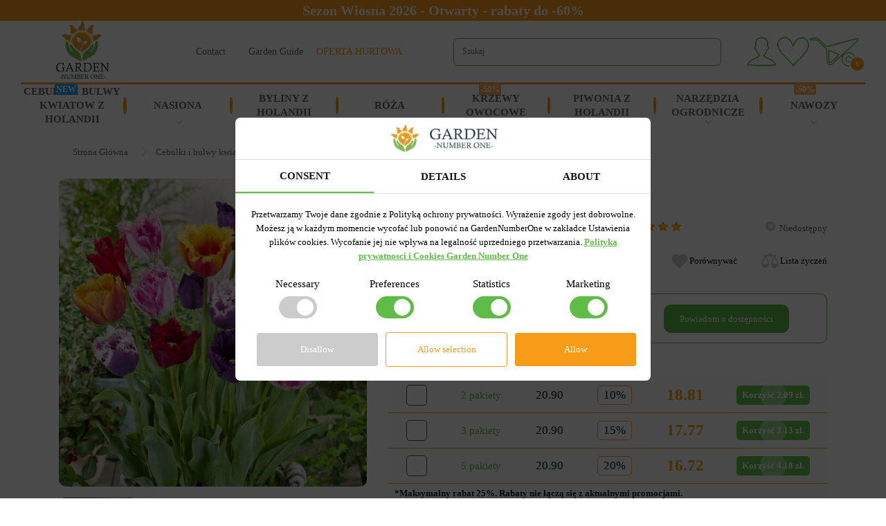

--- FILE ---
content_type: text/html; charset=utf-8
request_url: https://gardennumberone.pl/shop/product/tulipan-strz%C4%99piasty-mix
body_size: 31264
content:
<!DOCTYPE html>
<!--[if IE]><![endif]-->
<!--[if IE 8 ]><html dir="ltr" lang="pl" class="ie8"><![endif]-->
<!--[if IE 9 ]><html dir="ltr" lang="pl" class="ie9"><![endif]-->
<!--[if (gt IE 9)|!(IE)]><!-->
<html dir="ltr" lang="pl">
<!--<![endif]-->
<head>
<meta charset="UTF-8" />
<meta name="viewport" content="width=device-width, initial-scale=1">
<meta http-equiv="X-UA-Compatible" content="IE=edge">
<title>Tulipan Strzępiasty Mix 10 szt - kup z dostawą w Polsce, najlepsza cena w – Garden Number One 627</title>
<base href="https://gardennumberone.pl/" />
<meta name="description" content="Chcesz kupić Tulipan Strzępiasty Mix 10 szt ☝️ w sklepie internetowym 🌻 Garden Number One 🌻 ceny nasion 🌱 i sadzonek 🌺 kwiaty i warzywa dostawa pocztą w Polsce 627" />
<meta name="p:domain_verify" content="851bf0e2a31741e88745befe6d6f27ed"/>
<meta name="facebook-domain-verification" content="i697ejtp2i33ough6a0l7hef2ygw5r" />

<!--<link href="catalog/view/javascript/bootstrap/css/bootstrap.min.css" rel="stylesheet" media="screen" /> -->
<!--<link rel="stylesheet" href="https://maxcdn.bootstrapcdn.com/bootstrap/4.0.0/css/bootstrap.min.css" integrity="sha384-Gn5384xqQ1aoWXA+058RXPxPg6fy4IWvTNh0E263XmFcJlSAwiGgFAW/dAiS6JXm" crossorigin="anonymous">-->
<link href="catalog/view/theme/default/stylesheet/bootstrap_4_0_0.min.css" rel="stylesheet">


	<link rel="apple-touch-icon" href="/image/catalog/wpa-icons/app-icon-96-96.png">
	<meta name="apple-mobile-web-app-status-bar" content="#FFE1C4">
	<meta name="theme-color" content="#FFE1C4">

	<script type="text/javascript" src="https://code.jquery.com/jquery-3.6.0.min.js"></script>

   <script>
/* sw_norm
		window.addEventListener('load', async () => {
		  if ('serviceWorker' in navigator) {
			try {
			  const reg = await navigator.serviceWorker.register('service-worker.js')
			  console.log('Service worker register success', reg)
			} catch (e) {
			  console.log('Service worker register fail')
			}
		  }
		})
/* /sw_norm
/* 
       if ('serviceWorker' in navigator) {
           window.addEventListener('load', function() {
               navigator.serviceWorker.register('/service-worker.js').then(function(registration) {
                   // Registration was successful
               console.log('ServiceWorker registration successful with scope: ', registration.scope);
             }, function(err) {
               // registration failed :(
               console.log('ServiceWorker registration failed: ', err);
             }).catch(function(err) {
               console.log(err)
             });
           });
         } else {
           console.log('service worker is not supported');
         }
*/
/* 	
   if('serviceWorker'in navigator){
	navigator.serviceWorker.register("/service-worker.js").then(()=>console.log("Зарегестрирован")).catch(()=>console.log("Ошибка регистрации"))
	};
*/	
	
   </script>

<link href="catalog/view/theme/default/stylesheet/stylesheet.css?ver=0.6" rel="stylesheet">

<script src="catalog/view/javascript/popper.min.js" type="text/javascript"></script>
<script src="catalog/view/javascript/bootstrap.min.js" type="text/javascript"></script>

<script type="text/javascript" src="catalog/view/javascript/jquery/magnific/jquery.magnific-popup.min.js"></script>
<script src="catalog/view/javascript/bootstrap/js/bootstrap.min.js" type="text/javascript"></script>
<script type="text/javascript" src="catalog/view/javascript/jquery.inputmask.js"></script>

<script src="/catalog/view/javascript/social_auth.js" type="text/javascript"></script>

<link href="catalog/view/javascript/font-awesome/css/font-awesome.min.css" rel="stylesheet" type="text/css" />
<link href="//fonts.googleapis.com/css?family=Open+Sans:400,400i,300,700" rel="stylesheet" type="text/css" />

<link href="catalog/view/theme/default/stylesheet/stylelist_st_9.css?ver=0.3" rel="stylesheet">

<link href="https://fonts.googleapis.com/css?family=Montserrat:300,400,700&display=swap&subset=cyrillic" rel="stylesheet">
<link rel="stylesheet" type="text/css" href="catalog/view/javascript/jquery/magnific/magnific-popup.css">

<link href="catalog/view/javascript/jquery/owl-carousel2/owl2.carousel.css" rel="stylesheet" type="text/css" />
<script type="text/javascript" src="catalog/view/javascript/jquery/owl-carousel2/owl2.carousel.js"></script>

<script src="catalog/view/javascript/revealator/fm.revealator.jquery.min.js" type="text/javascript"></script>
<link href="catalog/view/javascript/revealator/fm.revealator.jquery.min.css" rel="stylesheet" type="text/css" />

<link href="catalog/view/theme/default/stylesheet/simple.css?v=4.9.9" type="text/css" rel="stylesheet" media="screen">



              <script src="https://api.fondy.eu/static_common/v1/checkout/ipsp.js"></script>
			
<link href="catalog/view/theme/default/stylesheet/popupcart.css?ver=1.6" type="text/css" rel="stylesheet" media="screen" />
<link href="catalog/view/javascript/jquery/owl-carousel/owl.carousel.css" type="text/css" rel="stylesheet" media="screen" />
<script src="catalog/view/javascript/common.js" type="text/javascript"></script>
 
<link href="https://gardennumberone.pl/shop/product/tulipan-strz%C4%99piasty-mix" rel="canonical" />
<link href="https://gardennumberone.pl/image/catalog/cart-pl.png" rel="icon" />

<script src="catalog/view/javascript/popupcart.js" type="text/javascript"></script>
<script src="catalog/view/javascript/jquery/owl-carousel/owl.carousel.min.js" type="text/javascript"></script>





<script type="text/javascript">
$(document).ready(function(){
	$(window).scroll(function(){
		if ($(this).scrollTop() > 100) {
			$('.scrollup').fadeIn();
		} else {
			$('.scrollup').fadeOut();
		}
	});
	$('.scrollup').click(function(){
		$("html, body").animate({ scrollTop: 0 }, 600);
		return false;
	});
});
</script>
<script type="text/javascript" >
$(document).ready(function() {
	
	$('.c-minus').click(function () {
		var $input = $(this).parent().find('.c-quant');
		var quant_pak = $(this).parent().find('.quantpak');
		var qmin = 1;
		var share = $(this).parent().find('.c-quant').attr('share');		
		var count = parseInt($input.val()) - 1;
		count = count < qmin ? qmin : count;
		$input.val(count);
		$input.change();

		return false;
	});
	$('.c-plus').click(function () {
		var $input = $(this).parent().find('.c-quant');
		var quant_pak = $(this).parent().find('.quantpak');
		var quant_max = $(this).parent().find('.quantf');
		var qmax = quant_max.val();
		var count = parseInt($input.val()) + 1;
		var limit = $('#over_total').attr('data-limit');		
		var share = $(this).parent().find('.c-quant').attr('share');

		if ((share >= 90) && (parseInt(qmax) >= parseInt(limit))) { 
			qmax = limit; 
		}
		count = count > qmax ? qmax : count;
		
		$input.val(count);
		$input.change();
		return false;
	});
	
});
</script>




<meta name="google-site-verification" content="zgaLDT4zRN-ic9Pd9LR8vRbMlTqDuJYg04GCJyTwsBQ" />






<!-- Global site tag (gtag.js) - Google Analytics -->
<script async src="https://www.googletagmanager.com/gtag/js?id=G-D97JCDN8BE"></script>
<script>
  window.dataLayer = window.dataLayer || [];
  function gtag(){dataLayer.push(arguments);}
  gtag('js', new Date());

  gtag('config', 'G-D97JCDN8BE');
</script> 




<!-- Google tag (gtag.js) -->
<script async src="https://www.googletagmanager.com/gtag/js?id=AW-10987899447"></script>
<script>
  window.dataLayer = window.dataLayer || [];
  function gtag(){dataLayer.push(arguments);}
  gtag('js', new Date());

  gtag('config', 'AW-10987899447');
</script>

<!-- Event snippet for Покупка conversion page -->




<!-- Event ? -->

	<script>
		gtag('config', 'G-D97JCDN8BE', {
		'user_id': 0
		});
	</script>










<script>
    !function (t, e, c, n) {
        var s = e.createElement(c);
        s.async = 1, s.src = 'https://statics.esputnik.com/scripts/' + n + '.js';
        var r = e.scripts[0];
        r.parentNode.insertBefore(s, r);
        var f = function () {
            f.c(arguments);
        };
        f.q = [];
        f.c = function () {
            f.q.push(arguments);
        };
        t['eS'] = t['eS'] || f;
    }(window, document, 'script', '4229C1B9382448B7845ADCEE7888C7D9');
</script><script>eS('init');</script>

<script>
	(function(i,s,o,g,r,a,m){
	i["esSdk"] = r;
	i[r] = i[r] || function() {
		(i[r].q = i[r].q || []).push(arguments)
	}, a=s.createElement(o), m=s.getElementsByTagName(o)[0]; a.async=1; a.src=g;
	m.parentNode.insertBefore(a,m)}
	) (window, document, "script", "https://my.yespo.io/scripts/v1/public/scripts?apiKey=eyJhbGciOiJSUzI1NiJ9.[base64].yj0EkIREUiUSpxPVA6SNXaIDYmuns8pwcSge8V2cmwHNmR_tW_BvpaFtD807r3OXifWfdX_qB-TeHVVqgHTMyA&domain=007376B4-A014-4B8F-BBBA-60B01FC76A7D", "es");
	es("pushOn");
</script>
</head>
<body>



<header style="margin-top: 30px;">





  
	<div class="heat-top-line" style="background:#F89B1C; margin-bottom: 3px; position: fixed;top: 0px;z-index: 300;">
	<a href="https://gardennumberone.pl/" style="color:white;">
			Sezon Wiosna 2026 - Otwarty - rabaty do -60%		</a>
	</div>
	

	
<div class="container-fluid head-list">
	<div class="row">
		<div class="col-lg-2 col-sm-12">
			<div id="logo">
			  								  <a href="https://gardennumberone.pl/">
				  <img src="https://gardennumberone.pl/image/catalog/logo.png" title="Garden Number One" alt="Garden Number One" class="img-responsive logo-grd" />
				  <img src="https://gardennumberone.pl/image/catalog/logo-mini.png" class="img-responsive logo-min" />
				  </a>
				  
							  			</div>
		</div>
		<div class="col-lg-4 col-sm-12  d-none d-lg-flex">
			<div id="h-list">
				<span style="margin-right: 20px; width: 56px;"><a href="https://gardennumberone.pl/contact-us">Contact</a></span>
			    <span style="width: 98px;"><a href="https://gardennumberone.pl/blog">Garden Guide</a></span>
			    <span style=""><a href="https://gardennumberonehurtowy.pl/" target="_blank" style="color:#f89b19;">OFERTA HURTOWA</a></span>
			</div>
		</div>
		<div class="col-lg-4 col-sm-12">
			<div id="search" class="input-group">
  <input type="text" id="gd-search-lv" name="search" value="" placeholder="Szukaj" class="form-control input-lg" />
  <span class="input-group-btn">
    <button type="button" class="btn btn-default btn-lg"><i class="fa fa-search"></i></button>
  </span>
</div>		</div>
		
		<div class="col-lg-2 col-sm-12 srch">
			<div class="h-el-list">
				
				<div class="h-el-ico">
					    		
						<a href="https://gardennumberone.pl/my-account" title="Konto osobiste" class="dropdown-toggle" data-toggle="dropdown">
							<span class="h-account">
								
							</span> 
							<span class="h-account-text d-none">Konto osobiste<span class="caret"></span></span> 
						</a>
									  
										<div class="dropdown-menu dropdown-menu-right head-inf-box" x-placement="top-end" style="position: absolute;transform: translate3d(-57px, -52px, 0px);top: 0px;left: 0px;will-change: transform; max-width: 300px;">
						<div class="soc_auth">
							<a href="https://gardennumberone.pl/simpleregister" class="y_auth">Rejestracja</a>
							<a href="https://gardennumberone.pl/login" class="y_auth">Zaloguj</a>
							<span></span>
							<button type="button" onclick="social_auth.googleplus(this)" class="goo_auth">Zaloguj się przez Google</button>
							<button type="button" onclick="social_auth.facebook(this)" class="fb_auth">Zaloguj się przez Facebook</button>
							<button type="button" onclick="social_auth.instagram(this)" class="inst_auth">Zaloguj się przez Instagram</button>
						</div>
					</div>
									</div>
			
				<a href="https://gardennumberone.pl/wishlist" class="h-el-ico h-wishlist d-none d-sm-flex"></a>
				<!-- <a href="https://gardennumberone.pl/cart" id="cart" class="head-ico head-cart "> -->
<a href="javascript:void(0)" id="cart" class="head-ico head-cart 
	">



	<span id="cart-total">
		0	</span>

</a>

		
			</div>
		</div>
	</div>
	
	<div class="row d-none d-lg-flex">
		<div class="col-sm-12">
			<div class="h-line">
			</div>
		</div>
	</div>

	<div class="row d-none d-lg-flex">
		<div class="col-sm-12">
			<div class="g-menu" id="menu">
				<ul>
																		<li class="dropdown collapsed" data-toggle="collapse" data-target="#menu-hd-1" aria-expanded="false" aria-controls="menu-hd-1">
																<a href="javascript:void(0)" class="cat_1" >
									Cebulki i bulwy kwiatow z Holandii 									
																			<div class="menu_new">NEW</div>
																		
								</a>
								<div class="dropdown-menu-pl collapse" id="menu-hd-1" aria-labelledby="menu-hd-1" data-parent="#menu">
									<div class="dropdown-menu-cont">
																					<div class="menu-lst">
												<a href="https://gardennumberone.pl/shop/category/cebulki-i-bulwy-kwiatow/lilia">
													<div class="circle">
													</div>
													<div class="menu-lst-img">
														<img src="https://gardennumberone.pl/image/cachewebp/catalog/cebulki-i-bulwy-kwiatow/ilia/lilia-hybryda-ot/lilia-ot-hybryda-pretty-woman-1-228x228.webp" alt="Cebulki i bulwy kwiatow z Holandii " title="Cebulki i bulwy kwiatow z Holandii " width="200" height="200"/>
													</div>
													<span>
														Lilia														

														
													</span>
																										</a>
											</div>
																					<div class="menu-lst">
												<a href="https://gardennumberone.pl/shop/category/cebulki-i-bulwy-kwiatow/begonia">
													<div class="circle">
													</div>
													<div class="menu-lst-img">
														<img src="https://gardennumberone.pl/image/cachewebp/catalog/cebulki-i-bulwy-kwiatow/begonia/begonia-new-star/begonia-new-star-zolta-228x228.webp" alt="Cebulki i bulwy kwiatow z Holandii " title="Cebulki i bulwy kwiatow z Holandii " width="200" height="200"/>
													</div>
													<span>
														Begonia														

														
													</span>
																										</a>
											</div>
																					<div class="menu-lst">
												<a href="https://gardennumberone.pl/shop/category/cebulki-i-bulwy-kwiatow/cebulki-mieczyk%C3%B3w">
													<div class="circle">
													</div>
													<div class="menu-lst-img">
														<img src="https://gardennumberone.pl/image/cachewebp/catalog/cebulki-i-bulwy-kwiatow/cebulki-mieczyk%C3%B3w/mieczyk-wielkokwiatowe/black-velvet-2-228x228.webp" alt="Cebulki i bulwy kwiatow z Holandii " title="Cebulki i bulwy kwiatow z Holandii " width="200" height="200"/>
													</div>
													<span>
														Gladiolus - Mieczyk														

														
													</span>
																										</a>
											</div>
																					<div class="menu-lst">
												<a href="https://gardennumberone.pl/shop/category/cebulki-i-bulwy-kwiatow/kalia">
													<div class="circle">
													</div>
													<div class="menu-lst-img">
														<img src="https://gardennumberone.pl/image/cachewebp/catalog/cebulki-i-bulwy-kwiatow/kalia/kalia-zazu-228x228.webp" alt="Cebulki i bulwy kwiatow z Holandii " title="Cebulki i bulwy kwiatow z Holandii " width="200" height="200"/>
													</div>
													<span>
														Zantedeschia - Kalla														

														
													</span>
																										</a>
											</div>
																					<div class="menu-lst">
												<a href="https://gardennumberone.pl/shop/category/cebulki-i-bulwy-kwiatow/bulwy-zawilc%C3%B3w">
													<div class="circle">
													</div>
													<div class="menu-lst-img">
														<img src="https://gardennumberone.pl/image/cachewebp/catalog/cebulki-i-bulwy-kwiatow/bulwy-zawilc%C3%B3w/bulwy-zawilc%C3%B3w-pe%C5%82nych/zawilec-pelny-the-admiral-228x228.webp" alt="Cebulki i bulwy kwiatow z Holandii " title="Cebulki i bulwy kwiatow z Holandii " width="200" height="200"/>
													</div>
													<span>
														Anemon - Zawilec														

														
													</span>
																										</a>
											</div>
																					<div class="menu-lst">
												<a href="https://gardennumberone.pl/shop/category/cebulki-i-bulwy-kwiatow/frezja">
													<div class="circle">
													</div>
													<div class="menu-lst-img">
														<img src="https://gardennumberone.pl/image/cachewebp/catalog/cebulki-i-bulwy-kwiatow/frezja/frezja-pojedyncza/frezja-pojedyncza-mix-oferta-228x228.webp" alt="Cebulki i bulwy kwiatow z Holandii " title="Cebulki i bulwy kwiatow z Holandii " width="200" height="200"/>
													</div>
													<span>
														Frezja														

														
													</span>
																										</a>
											</div>
																					<div class="menu-lst">
												<a href="https://gardennumberone.pl/shop/category/cebulki-i-bulwy-kwiatow/bulwy-jaskr%C3%B3w">
													<div class="circle">
													</div>
													<div class="menu-lst-img">
														<img src="https://gardennumberone.pl/image/cachewebp/catalog/cebulki-i-bulwy-kwiatow/bulwy-jaskrow/jaskier-mix-228x228.webp" alt="Cebulki i bulwy kwiatow z Holandii " title="Cebulki i bulwy kwiatow z Holandii " width="200" height="200"/>
													</div>
													<span>
														Ranunculus - Jaskier														

														
													</span>
																										</a>
											</div>
																					<div class="menu-lst">
												<a href="https://gardennumberone.pl/shop/category/cebulki-i-bulwy-kwiatow/sadzonki-hiacyntowc%C3%B3w">
													<div class="circle">
													</div>
													<div class="menu-lst-img">
														<img src="https://gardennumberone.pl/image/cachewebp/catalog/cebulki-i-bulwy-kwiatow/sadzonki-hiacyntowcow/hiacyntowiec-rozowy-228x228.webp" alt="Cebulki i bulwy kwiatow z Holandii " title="Cebulki i bulwy kwiatow z Holandii " width="200" height="200"/>
													</div>
													<span>
														Hiacyntowiec														

														
													</span>
																										</a>
											</div>
																					<div class="menu-lst">
												<a href="https://gardennumberone.pl/shop/category/cebulki-i-bulwy-kwiatow/cebulki-przebi%C5%9Bnieg%C3%B3w">
													<div class="circle">
													</div>
													<div class="menu-lst-img">
														<img src="https://gardennumberone.pl/image/cachewebp/catalog/GRD_IMG/garden_images/488-228x228.webp" alt="Cebulki i bulwy kwiatow z Holandii " title="Cebulki i bulwy kwiatow z Holandii " width="200" height="200"/>
													</div>
													<span>
														Przebiśnieg														

														
													</span>
																										</a>
											</div>
																					<div class="menu-lst">
												<a href="https://gardennumberone.pl/shop/category/cebulki-i-bulwy-kwiatow/cebulki-tulipan%C3%B3w">
													<div class="circle">
													</div>
													<div class="menu-lst-img">
														<img src="https://gardennumberone.pl/image/cachewebp/catalog/cebulki-i-bulwy-kwiatow/cebulki-tulipanow/tulipan-pelny/tulipan-pe%C5%82ny-ice-cream-banana-228x228.webp" alt="Cebulki i bulwy kwiatow z Holandii " title="Cebulki i bulwy kwiatow z Holandii " width="200" height="200"/>
													</div>
													<span>
														Tulipan														

														
													</span>
																													<div class="menu-ch_new">NEW</div>
																										</a>
											</div>
																					<div class="menu-lst">
												<a href="https://gardennumberone.pl/shop/category/cebulki-i-bulwy-kwiatow/cebulki-hiacynt%C3%B3w">
													<div class="circle">
													</div>
													<div class="menu-lst-img">
														<img src="https://gardennumberone.pl/image/cachewebp/catalog/cebulki-i-bulwy-kwiatow/cebulki-hiacyntow/cebulki-hiacyntow-ogrodowych/hiacynt-ogrodowy-blue-jacket-228x228.webp" alt="Cebulki i bulwy kwiatow z Holandii " title="Cebulki i bulwy kwiatow z Holandii " width="200" height="200"/>
													</div>
													<span>
														Hiacynt														

														
													</span>
																										</a>
											</div>
																					<div class="menu-lst">
												<a href="https://gardennumberone.pl/shop/category/cebulki-i-bulwy-kwiatow/cebulki-krokus%C3%B3w">
													<div class="circle">
													</div>
													<div class="menu-lst-img">
														<img src="https://gardennumberone.pl/image/cachewebp/catalog/cebulki-i-bulwy-kwiatow/cebulki-krokusow/cebulki-krokusow-wielokwiatowych/krokus-wielkokwiatowy-flower-record-228x228.webp" alt="Cebulki i bulwy kwiatow z Holandii " title="Cebulki i bulwy kwiatow z Holandii " width="200" height="200"/>
													</div>
													<span>
														Krokus														

														
													</span>
																										</a>
											</div>
																					<div class="menu-lst">
												<a href="https://gardennumberone.pl/shop/category/cebulki-i-bulwy-kwiatow/cebulki-narcyz%C3%B3w">
													<div class="circle">
													</div>
													<div class="menu-lst-img">
														<img src="https://gardennumberone.pl/image/cachewebp/catalog/cebulki-i-bulwy-kwiatow/cebulki-narcyzow/cebulki-narcyz%C3%B3w-pe%C5%82nych/narcyz-pe%C5%82ny-tahiti-228x228.webp" alt="Cebulki i bulwy kwiatow z Holandii " title="Cebulki i bulwy kwiatow z Holandii " width="200" height="200"/>
													</div>
													<span>
														Narcyz - Żonkile														

														
													</span>
																													<div class="menu-ch_hot">HOT</div>
																										</a>
											</div>
																					<div class="menu-lst">
												<a href="https://gardennumberone.pl/shop/category/cebulki-i-bulwy-kwiatow/cebulki-czosnk%C3%B3w">
													<div class="circle">
													</div>
													<div class="menu-lst-img">
														<img src="https://gardennumberone.pl/image/cachewebp/catalog/cebulki-i-bulwy-kwiatow/cebulki-czosnkow/czosnek-ozdobny-gladiator-228x228.webp" alt="Cebulki i bulwy kwiatow z Holandii " title="Cebulki i bulwy kwiatow z Holandii " width="200" height="200"/>
													</div>
													<span>
														Czosnek Ozdobny														

														
													</span>
																										</a>
											</div>
																					<div class="menu-lst">
												<a href="https://gardennumberone.pl/shop/category/cebulki-i-bulwy-kwiatow/sadzonki-szachownicy">
													<div class="circle">
													</div>
													<div class="menu-lst-img">
														<img src="https://gardennumberone.pl/image/cachewebp/catalog/GRD_IMG/garden_images/564-228x228.webp" alt="Cebulki i bulwy kwiatow z Holandii " title="Cebulki i bulwy kwiatow z Holandii " width="200" height="200"/>
													</div>
													<span>
														Fritillaria - Szachownica														

														
													</span>
																										</a>
											</div>
																					<div class="menu-lst">
												<a href="https://gardennumberone.pl/shop/category/cebulki-i-bulwy-kwiatow/cebule-szafirk%C3%B3w">
													<div class="circle">
													</div>
													<div class="menu-lst-img">
														<img src="https://gardennumberone.pl/image/cachewebp/catalog/cebulki-i-bulwy-kwiatow/cebule-szafirkow/mushkari-armeniacum-228x228.webp" alt="Cebulki i bulwy kwiatow z Holandii " title="Cebulki i bulwy kwiatow z Holandii " width="200" height="200"/>
													</div>
													<span>
														Muscari - Szafirek														

														
													</span>
																										</a>
											</div>
																					<div class="menu-lst">
												<a href="https://gardennumberone.pl/shop/category/cebulki-i-bulwy-kwiatow/sadzonki-zimowit%C3%B3w">
													<div class="circle">
													</div>
													<div class="menu-lst-img">
														<img src="https://gardennumberone.pl/image/cachewebp/catalog/cebulki-i-bulwy-kwiatow/sadzonki-zimowit%C3%B3w/zimowit-cilicicum-228x228.webp" alt="Cebulki i bulwy kwiatow z Holandii " title="Cebulki i bulwy kwiatow z Holandii " width="200" height="200"/>
													</div>
													<span>
														Colchicum - Zimowit														

														
													</span>
																										</a>
											</div>
																					<div class="menu-lst">
												<a href="https://gardennumberone.pl/shop/category/cebulki-i-bulwy-kwiatow/eucomis-warkocznica">
													<div class="circle">
													</div>
													<div class="menu-lst-img">
														<img src="https://gardennumberone.pl/image/cachewebp/catalog/cebulki-i-bulwy-kwiatow/eucomis-warkocznica/warkocznica-kona-228x228.webp" alt="Cebulki i bulwy kwiatow z Holandii " title="Cebulki i bulwy kwiatow z Holandii " width="200" height="200"/>
													</div>
													<span>
														Eucomis - Warkocznica														

														
													</span>
																										</a>
											</div>
																					<div class="menu-lst">
												<a href="https://gardennumberone.pl/shop/category/cebulki-i-bulwy-kwiatow/bulwy-gloksynii">
													<div class="circle">
													</div>
													<div class="menu-lst-img">
														<img src="https://gardennumberone.pl/image/cachewebp/catalog/cebulki-i-bulwy-kwiatow/bulwy-gloksynii/gloksynia-blanche-de-meru-228x228.webp" alt="Cebulki i bulwy kwiatow z Holandii " title="Cebulki i bulwy kwiatow z Holandii " width="200" height="200"/>
													</div>
													<span>
														Gloksynia														

														
													</span>
																										</a>
											</div>
																					<div class="menu-lst">
												<a href="https://gardennumberone.pl/shop/category/cebulki-i-bulwy-kwiatow/cebulki-amarylisu">
													<div class="circle">
													</div>
													<div class="menu-lst-img">
														<img src="https://gardennumberone.pl/image/cachewebp/catalog/cebulki-i-bulwy-kwiatow/cebulki-amarylisu/amarylis-stargazer-pakowanie-228x228.webp" alt="Cebulki i bulwy kwiatow z Holandii " title="Cebulki i bulwy kwiatow z Holandii " width="200" height="200"/>
													</div>
													<span>
														Hippeastrum - Amarylis														

														
													</span>
																										</a>
											</div>
																					<div class="menu-lst">
												<a href="https://gardennumberone.pl/shop/category/cebulki-i-bulwy-kwiatow/cebulki-irys%C3%B3w%20">
													<div class="circle">
													</div>
													<div class="menu-lst-img">
														<img src="https://gardennumberone.pl/image/cachewebp/catalog/cebulki-i-bulwy-kwiatow/cebulki-irysow/cebulki-irys%C3%B3w-hollandica/irys-hollandica-discovery-purple-228x228.webp" alt="Cebulki i bulwy kwiatow z Holandii " title="Cebulki i bulwy kwiatow z Holandii " width="200" height="200"/>
													</div>
													<span>
														Irys														

														
													</span>
																										</a>
											</div>
																					<div class="menu-lst">
												<a href="https://gardennumberone.pl/shop/category/cebulki-i-bulwy-kwiatow/ixia">
													<div class="circle">
													</div>
													<div class="menu-lst-img">
														<img src="https://gardennumberone.pl/image/cachewebp/catalog/cebulki-i-bulwy-kwiatow/ixia/ixia-kategorija-228x228.webp" alt="Cebulki i bulwy kwiatow z Holandii " title="Cebulki i bulwy kwiatow z Holandii " width="200" height="200"/>
													</div>
													<span>
														Ixia														

														
													</span>
																										</a>
											</div>
																					<div class="menu-lst">
												<a href="https://gardennumberone.pl/shop/category/cebulki-i-bulwy-kwiatow/liatris">
													<div class="circle">
													</div>
													<div class="menu-lst-img">
														<img src="https://gardennumberone.pl/image/cachewebp/catalog/cebulki-i-bulwy-kwiatow/liatris/liatris-spicata-228x228.webp" alt="Cebulki i bulwy kwiatow z Holandii " title="Cebulki i bulwy kwiatow z Holandii " width="200" height="200"/>
													</div>
													<span>
														Liatris														

														
													</span>
																										</a>
											</div>
																					<div class="menu-lst">
												<a href="https://gardennumberone.pl/shop/category/cebulki-i-bulwy-kwiatow/sadzonki-puszkinii">
													<div class="circle">
													</div>
													<div class="menu-lst-img">
														<img src="https://gardennumberone.pl/image/cachewebp/catalog/cebulki-i-bulwy-kwiatow/sadzonki-puszkinii/puszkinia-blue-scilloides-228x228.webp" alt="Cebulki i bulwy kwiatow z Holandii " title="Cebulki i bulwy kwiatow z Holandii " width="200" height="200"/>
													</div>
													<span>
														Puszkinia														

														
													</span>
																										</a>
											</div>
																					<div class="menu-lst">
												<a href="https://gardennumberone.pl/shop/category/cebulki-i-bulwy-kwiatow/snieznik">
													<div class="circle">
													</div>
													<div class="menu-lst-img">
														<img src="https://gardennumberone.pl/image/cachewebp/catalog/cebulki-i-bulwy-kwiatow/snieznik/snieznik-forbesii-228x228.webp" alt="Cebulki i bulwy kwiatow z Holandii " title="Cebulki i bulwy kwiatow z Holandii " width="200" height="200"/>
													</div>
													<span>
														Śnieżnik														

														
													</span>
																										</a>
											</div>
																					<div class="menu-lst">
												<a href="https://gardennumberone.pl/shop/category/cebulki-i-bulwy-kwiatow/cebulki-tygrys%C3%B3wki">
													<div class="circle">
													</div>
													<div class="menu-lst-img">
														<img src="https://gardennumberone.pl/image/cachewebp/catalog/cebulki-i-bulwy-kwiatow/cebulki-tygrysowki/tygrysowka-biala-228x228.webp" alt="Cebulki i bulwy kwiatow z Holandii " title="Cebulki i bulwy kwiatow z Holandii " width="200" height="200"/>
													</div>
													<span>
														Tygrysówka														

														
													</span>
																										</a>
											</div>
																					<div class="menu-lst">
												<a href="https://gardennumberone.pl/shop/category/cebulki-i-bulwy-kwiatow/zestaw-cebulek">
													<div class="circle">
													</div>
													<div class="menu-lst-img">
														<img src="https://gardennumberone.pl/image/cachewebp/catalog/cebulki-i-bulwy-kwiatow/zestaw-cebulek/zestaw-cebulek-tulipanow-kwitnace-lody-228x228.webp" alt="Cebulki i bulwy kwiatow z Holandii " title="Cebulki i bulwy kwiatow z Holandii " width="200" height="200"/>
													</div>
													<span>
														Zestaw cebulek														

														
													</span>
																										</a>
											</div>
																			</div>
								</div>
							</li>
							
							<li class="li-point"></li>
							
																								<li class="dropdown collapsed" data-toggle="collapse" data-target="#menu-hd-90196" aria-expanded="false" aria-controls="menu-hd-90196">
																<a href="javascript:void(0)" class="cat_90196" >
									Nasiona									
																		
								</a>
								<div class="dropdown-menu-pl collapse" id="menu-hd-90196" aria-labelledby="menu-hd-90196" data-parent="#menu">
									<div class="dropdown-menu-cont">
																					<div class="menu-lst">
												<a href="https://gardennumberone.pl/shop/category/nasiona/nasiona-producent-garden-number-one">
													<div class="circle">
													</div>
													<div class="menu-lst-img">
														<img src="https://gardennumberone.pl/image/cachewebp/catalog/nasiona/nasiona-producent-garden-number-one/nasiona-producent-garden-228x228.webp" alt="Nasiona" title="Nasiona" width="200" height="200"/>
													</div>
													<span>
														Nasiona  Warzywa producent Garden Number One 														

														
													</span>
																													<div class="menu-ch_new">NEW</div>
																										</a>
											</div>
																					<div class="menu-lst">
												<a href="https://gardennumberone.pl/shop/category/nasiona/nasiona-kwiat%C3%B3w-producent-gardennumberone">
													<div class="circle">
													</div>
													<div class="menu-lst-img">
														<img src="https://gardennumberone.pl/image/cachewebp/catalog/nasiona/nasiona-producent-garden-number-one/nasiona-kwiat%C3%B3w-producent-gardennumberone-228x228.webp" alt="Nasiona" title="Nasiona" width="200" height="200"/>
													</div>
													<span>
														Nasiona Kwiatów producent Garden Number One														

														
													</span>
																													<div class="menu-ch_new">NEW</div>
																										</a>
											</div>
																					<div class="menu-lst">
												<a href="https://gardennumberone.pl/shop/category/nasiona/nasiona-warzyw">
													<div class="circle">
													</div>
													<div class="menu-lst-img">
														<img src="https://gardennumberone.pl/image/cachewebp/catalog/nasiona/nasiona-warzyw/nasiona-warzyw-228x228.webp" alt="Nasiona" title="Nasiona" width="200" height="200"/>
													</div>
													<span>
														Warzywa														

														
													</span>
																										</a>
											</div>
																					<div class="menu-lst">
												<a href="https://gardennumberone.pl/shop/category/nasiona/kwiaty">
													<div class="circle">
													</div>
													<div class="menu-lst-img">
														<img src="https://gardennumberone.pl/image/cachewebp/catalog/nasiona/kwiaty/aster/aster-ksiazecy-mix-228x228.webp" alt="Nasiona" title="Nasiona" width="200" height="200"/>
													</div>
													<span>
														Kwiaty														

														
													</span>
																										</a>
											</div>
																					<div class="menu-lst">
												<a href="https://gardennumberone.pl/shop/category/nasiona/nasiona-na-kie%C5%82ki">
													<div class="circle">
													</div>
													<div class="menu-lst-img">
														<img src="https://gardennumberone.pl/image/cachewebp/catalog/nasiona/nasiona-na-kielki/nasiona-na-kielki-gorczyca-biala-228x228.webp" alt="Nasiona" title="Nasiona" width="200" height="200"/>
													</div>
													<span>
														Nasiona na Kiełki														

														
													</span>
																										</a>
											</div>
																					<div class="menu-lst">
												<a href="https://gardennumberone.pl/shop/category/nasiona/nasiona-zi%C3%B3%C5%82">
													<div class="circle">
													</div>
													<div class="menu-lst-img">
														<img src="https://gardennumberone.pl/image/cachewebp/catalog/nasiona/ziol/bazylia-mix-228x228.webp" alt="Nasiona" title="Nasiona" width="200" height="200"/>
													</div>
													<span>
														Zioła														

														
													</span>
																										</a>
											</div>
																					<div class="menu-lst">
												<a href="https://gardennumberone.pl/shop/category/nasiona/cebula-dymka">
													<div class="circle">
													</div>
													<div class="menu-lst-img">
														<img src="https://gardennumberone.pl/image/cachewebp/catalog/nasiona/cebula-dymka/cebula-dymka-stuttgarter-riesen-rozmiar-10-21-0-25-kg-228x228.webp" alt="Nasiona" title="Nasiona" width="200" height="200"/>
													</div>
													<span>
														Cebula Dymka z Holandii														

														
													</span>
																										</a>
											</div>
																			</div>
								</div>
							</li>
							
							<li class="li-point"></li>
							
																								<li class="dropdown collapsed" data-toggle="collapse" data-target="#menu-hd-2" aria-expanded="false" aria-controls="menu-hd-2">
																<a href="javascript:void(0)" class="cat_2" >
									Byliny z Holandii									
																		
								</a>
								<div class="dropdown-menu-pl collapse" id="menu-hd-2" aria-labelledby="menu-hd-2" data-parent="#menu">
									<div class="dropdown-menu-cont">
																					<div class="menu-lst">
												<a href="https://gardennumberone.pl/shop/category/k%C5%82%C4%85cza-bylin/bulwy-dalii">
													<div class="circle">
													</div>
													<div class="menu-lst-img">
														<img src="https://gardennumberone.pl/image/cachewebp/catalog/klacza-bylin/bulwy-dalii/dalia-dekoracyjna/dalia-bristol-stripe-228x228.webp" alt="Byliny z Holandii" title="Byliny z Holandii" width="200" height="200"/>
													</div>
													<span>
														Dalia														

														
													</span>
																										</a>
											</div>
																					<div class="menu-lst">
												<a href="https://gardennumberone.pl/shop/category/k%C5%82%C4%85cza-bylin/funkia-hosta">
													<div class="circle">
													</div>
													<div class="menu-lst-img">
														<img src="https://gardennumberone.pl/image/cachewebp/catalog/klacza-bylin/bulwy-dalii/funkia-hosta/funkia-zolta-gold-standard-228x228.webp" alt="Byliny z Holandii" title="Byliny z Holandii" width="200" height="200"/>
													</div>
													<span>
														Hosta - Funkia														

														
													</span>
																										</a>
											</div>
																					<div class="menu-lst">
												<a href="https://gardennumberone.pl/shop/category/k%C5%82%C4%85cza-bylin/floksy">
													<div class="circle">
													</div>
													<div class="menu-lst-img">
														<img src="https://gardennumberone.pl/image/cachewebp/catalog/klacza-bylin/floksy/klacza-floksow-wiechowatych/floks-wiechowaty-laura-228x228.webp" alt="Byliny z Holandii" title="Byliny z Holandii" width="200" height="200"/>
													</div>
													<span>
														Phlox - Płomyk														

														
													</span>
																										</a>
											</div>
																					<div class="menu-lst">
												<a href="https://gardennumberone.pl/shop/category/k%C5%82%C4%85cza-bylin/k%C5%82%C4%85cza-tawu%C5%82ki">
													<div class="circle">
													</div>
													<div class="menu-lst-img">
														<img src="https://gardennumberone.pl/image/cachewebp/catalog/klacza-bylin/klacza-tawulki/tawulka-japonska-peach-blossom-228x228.webp" alt="Byliny z Holandii" title="Byliny z Holandii" width="200" height="200"/>
													</div>
													<span>
														Astilbe - Tawułka 														

														
													</span>
																										</a>
											</div>
																					<div class="menu-lst">
												<a href="https://gardennumberone.pl/shop/category/k%C5%82%C4%85cza-bylin/sadzonki-gips%C3%B3wek">
													<div class="circle">
													</div>
													<div class="menu-lst-img">
														<img src="https://gardennumberone.pl/image/cachewebp/catalog/klacza-bylin/sadzonki-gipsowek/gipsowka-pink-228x228.webp" alt="Byliny z Holandii" title="Byliny z Holandii" width="200" height="200"/>
													</div>
													<span>
														Gipsówka														

														
													</span>
																										</a>
											</div>
																					<div class="menu-lst">
												<a href="https://gardennumberone.pl/shop/category/k%C5%82%C4%85cza-bylin/k%C5%82%C4%85cza-je%C5%BC%C3%B3wki">
													<div class="circle">
													</div>
													<div class="menu-lst-img">
														<img src="https://gardennumberone.pl/image/cachewebp/catalog/klacza-bylin/klacza-jezowki/jezowka-purpurea-white-swan-pojemnik-228x228.webp" alt="Byliny z Holandii" title="Byliny z Holandii" width="200" height="200"/>
													</div>
													<span>
														Jeżówka														

														
													</span>
																										</a>
											</div>
																					<div class="menu-lst">
												<a href="https://gardennumberone.pl/shop/category/k%C5%82%C4%85cza-bylin/orlik">
													<div class="circle">
													</div>
													<div class="menu-lst-img">
														<img src="https://gardennumberone.pl/image/cachewebp/catalog/klacza-bylin/orlik/orlik-crimson-star-pojemnik-228x228.webp" alt="Byliny z Holandii" title="Byliny z Holandii" width="200" height="200"/>
													</div>
													<span>
														Orlik														

														
													</span>
																										</a>
											</div>
																					<div class="menu-lst">
												<a href="https://gardennumberone.pl/shop/category/k%C5%82%C4%85cza-bylin/sadzonki-serduszki">
													<div class="circle">
													</div>
													<div class="menu-lst-img">
														<img src="https://gardennumberone.pl/image/cachewebp/catalog/klacza-bylin/sadzonki-serduszki/serduszka-dicentra-spectabilis-228x228.webp" alt="Byliny z Holandii" title="Byliny z Holandii" width="200" height="200"/>
													</div>
													<span>
														Serduszka														

														
													</span>
																										</a>
											</div>
																					<div class="menu-lst">
												<a href="https://gardennumberone.pl/shop/category/k%C5%82%C4%85cza-bylin/sadzonki-krwawnika">
													<div class="circle">
													</div>
													<div class="menu-lst-img">
														<img src="https://gardennumberone.pl/image/cachewebp/catalog/klacza-bylin/sadzonki-krwawnika/achillea-millefolium-cassis-228x228.webp" alt="Byliny z Holandii" title="Byliny z Holandii" width="200" height="200"/>
													</div>
													<span>
														Achillea														

														
													</span>
																										</a>
											</div>
																					<div class="menu-lst">
												<a href="https://gardennumberone.pl/shop/category/k%C5%82%C4%85cza-bylin/k%C5%82%C4%85cza-astr%C3%B3w">
													<div class="circle">
													</div>
													<div class="menu-lst-img">
														<img src="https://gardennumberone.pl/image/cachewebp/catalog/GRD_IMG/garden_images/431-228x228.webp" alt="Byliny z Holandii" title="Byliny z Holandii" width="200" height="200"/>
													</div>
													<span>
														Aster														

														
													</span>
																										</a>
											</div>
																					<div class="menu-lst">
												<a href="https://gardennumberone.pl/shop/category/k%C5%82%C4%85cza-bylin/sadzonki-bergenii">
													<div class="circle">
													</div>
													<div class="menu-lst-img">
														<img src="https://gardennumberone.pl/image/cachewebp/catalog/klacza-bylin/sadzonki-bergenii/bergenia-abendglut-228x228.webp" alt="Byliny z Holandii" title="Byliny z Holandii" width="200" height="200"/>
													</div>
													<span>
														Bergenia														

														
													</span>
																										</a>
											</div>
																					<div class="menu-lst">
												<a href="https://gardennumberone.pl/shop/category/k%C5%82%C4%85cza-bylin/bulwy-paciorecznik%C3%B3w">
													<div class="circle">
													</div>
													<div class="menu-lst-img">
														<img src="https://gardennumberone.pl/image/cachewebp/catalog/klacza-bylin/bulwy-paciorecznikow/paciorecznik-crimson-beauty-228x228.webp" alt="Byliny z Holandii" title="Byliny z Holandii" width="200" height="200"/>
													</div>
													<span>
														Canna - Paciorecznik														

														
													</span>
																										</a>
											</div>
																					<div class="menu-lst">
												<a href="https://gardennumberone.pl/shop/category/k%C5%82%C4%85cza-bylin/ciemiernik">
													<div class="circle">
													</div>
													<div class="menu-lst-img">
														<img src="https://gardennumberone.pl/image/cachewebp/catalog/klacza-bylin/ciemiernik/ciemiernik-niger-228x228.webp" alt="Byliny z Holandii" title="Byliny z Holandii" width="200" height="200"/>
													</div>
													<span>
														Ciemiernik														

														
													</span>
																										</a>
											</div>
																					<div class="menu-lst">
												<a href="https://gardennumberone.pl/shop/category/k%C5%82%C4%85cza-bylin/dichondra">
													<div class="circle">
													</div>
													<div class="menu-lst-img">
														<img src="https://gardennumberone.pl/image/cachewebp/catalog/klacza-bylin/dichondra/dichondra-szmaragdowa-n0906321_80-228x228.webp" alt="Byliny z Holandii" title="Byliny z Holandii" width="200" height="200"/>
													</div>
													<span>
														Dichondra														

														
													</span>
																										</a>
											</div>
																					<div class="menu-lst">
												<a href="https://gardennumberone.pl/shop/category/k%C5%82%C4%85cza-bylin/k%C5%82%C4%85cza-geranium">
													<div class="circle">
													</div>
													<div class="menu-lst-img">
														<img src="https://gardennumberone.pl/image/cachewebp/catalog/klacza-bylin/klacza-geranium/geranium-sanguineum-vision-228x228.webp" alt="Byliny z Holandii" title="Byliny z Holandii" width="200" height="200"/>
													</div>
													<span>
														Geranium														

														
													</span>
																										</a>
											</div>
																					<div class="menu-lst">
												<a href="https://gardennumberone.pl/shop/category/k%C5%82%C4%85cza-bylin/liliowiec">
													<div class="circle">
													</div>
													<div class="menu-lst-img">
														<img src="https://gardennumberone.pl/image/cachewebp/catalog/klacza-bylin/liliowiec/klacza-liliowcow-pelnych/liliowiec-pelny-night-embers-228x228.webp" alt="Byliny z Holandii" title="Byliny z Holandii" width="200" height="200"/>
													</div>
													<span>
														Hemerocallis - Liliowiec														

														
													</span>
																										</a>
											</div>
																					<div class="menu-lst">
												<a href="https://gardennumberone.pl/shop/category/k%C5%82%C4%85cza-bylin/k%C5%82%C4%85cza-incarwilly">
													<div class="circle">
													</div>
													<div class="menu-lst-img">
														<img src="https://gardennumberone.pl/image/cachewebp/catalog/klacza-bylin/klacza-incarwilly/inkarwilla-delavayi-228x228.webp" alt="Byliny z Holandii" title="Byliny z Holandii" width="200" height="200"/>
													</div>
													<span>
														Inkarwilla														

														
													</span>
																										</a>
											</div>
																					<div class="menu-lst">
												<a href="https://gardennumberone.pl/shop/category/k%C5%82%C4%85cza-bylin/k%C5%82%C4%85cza-irys%C3%B3w">
													<div class="circle">
													</div>
													<div class="menu-lst-img">
														<img src="https://gardennumberone.pl/image/cachewebp/catalog/klacza-bylin/klacza-irysow/klacza-irysow-brodkowych/irys-br%C3%B3dkowy-red-zinger-228x228.webp" alt="Byliny z Holandii" title="Byliny z Holandii" width="200" height="200"/>
													</div>
													<span>
														Irys - Kosaciec														

														
													</span>
																										</a>
											</div>
																					<div class="menu-lst">
												<a href="https://gardennumberone.pl/shop/category/k%C5%82%C4%85cza-bylin/jukka">
													<div class="circle">
													</div>
													<div class="menu-lst-img">
														<img src="https://gardennumberone.pl/image/cachewebp/catalog/klacza-bylin/jukka/juka-filamentosa-0-228x228.webp" alt="Byliny z Holandii" title="Byliny z Holandii" width="200" height="200"/>
													</div>
													<span>
														Jukka														

														
													</span>
																										</a>
											</div>
																					<div class="menu-lst">
												<a href="https://gardennumberone.pl/shop/category/k%C5%82%C4%85cza-bylin/karmnik">
													<div class="circle">
													</div>
													<div class="menu-lst-img">
														<img src="https://gardennumberone.pl/image/cachewebp/catalog/klacza-bylin/karmnik/karmnik-black-moss-228x228.webp" alt="Byliny z Holandii" title="Byliny z Holandii" width="200" height="200"/>
													</div>
													<span>
														Karmnik														

														
													</span>
																										</a>
											</div>
																					<div class="menu-lst">
												<a href="https://gardennumberone.pl/shop/category/k%C5%82%C4%85cza-bylin/kostrzewa">
													<div class="circle">
													</div>
													<div class="menu-lst-img">
														<img src="https://gardennumberone.pl/image/cachewebp/catalog/klacza-bylin/kostrzewa/kostrzewa-intense-blue-228x228.webp" alt="Byliny z Holandii" title="Byliny z Holandii" width="200" height="200"/>
													</div>
													<span>
														Kostrzewa														

														
													</span>
																										</a>
											</div>
																					<div class="menu-lst">
												<a href="https://gardennumberone.pl/shop/category/k%C5%82%C4%85cza-bylin/lawenda">
													<div class="circle">
													</div>
													<div class="menu-lst-img">
														<img src="https://gardennumberone.pl/image/cachewebp/catalog/klacza-bylin/lawenda/lawenda-lavita-pink-228x228.webp" alt="Byliny z Holandii" title="Byliny z Holandii" width="200" height="200"/>
													</div>
													<span>
														Lawenda														

														
													</span>
																										</a>
											</div>
																					<div class="menu-lst">
												<a href="https://gardennumberone.pl/shop/category/k%C5%82%C4%85cza-bylin/mak-wieloletni">
													<div class="circle">
													</div>
													<div class="menu-lst-img">
														<img src="https://gardennumberone.pl/image/cachewebp/catalog/klacza-bylin/mak-wieloletni/mak-wieloletni-turkenlouis-228x228.webp" alt="Byliny z Holandii" title="Byliny z Holandii" width="200" height="200"/>
													</div>
													<span>
														Mak Wieloletni														

														
													</span>
																										</a>
											</div>
																					<div class="menu-lst">
												<a href="https://gardennumberone.pl/shop/category/k%C5%82%C4%85cza-bylin/miskant">
													<div class="circle">
													</div>
													<div class="menu-lst-img">
														<img src="https://gardennumberone.pl/image/cachewebp/catalog/klacza-bylin/miskant/miskant-sirene-pojemnik-228x228.webp" alt="Byliny z Holandii" title="Byliny z Holandii" width="200" height="200"/>
													</div>
													<span>
														Miskant														

														
													</span>
																										</a>
											</div>
																					<div class="menu-lst">
												<a href="https://gardennumberone.pl/shop/category/k%C5%82%C4%85cza-bylin/sadzonki-naparstnicy">
													<div class="circle">
													</div>
													<div class="menu-lst-img">
														<img src="https://gardennumberone.pl/image/cachewebp/catalog/klacza-bylin/sadzonki-naparstnicy/naparstnica-purpurea-virtuoso-rose-228x228.webp" alt="Byliny z Holandii" title="Byliny z Holandii" width="200" height="200"/>
													</div>
													<span>
														Naparstnica														

														
													</span>
																										</a>
											</div>
																					<div class="menu-lst">
												<a href="https://gardennumberone.pl/shop/category/k%C5%82%C4%85cza-bylin/sadzonki-ostr%C3%B3%C5%BCki%20">
													<div class="circle">
													</div>
													<div class="menu-lst-img">
														<img src="https://gardennumberone.pl/image/cachewebp/catalog/klacza-bylin/sadzonki-ostrozki/ostrozka-magic-fountains-lilac-pink-white-bee-228x228.webp" alt="Byliny z Holandii" title="Byliny z Holandii" width="200" height="200"/>
													</div>
													<span>
														Ostróżka														

														
													</span>
																										</a>
											</div>
																					<div class="menu-lst">
												<a href="https://gardennumberone.pl/shop/category/k%C5%82%C4%85cza-bylin/sadzonki-pierwiosnek">
													<div class="circle">
													</div>
													<div class="menu-lst-img">
														<img src="https://gardennumberone.pl/image/cachewebp/catalog/klacza-bylin/sadzonki-pierwiosnek/pierwiosnek-lilac-228x228.webp" alt="Byliny z Holandii" title="Byliny z Holandii" width="200" height="200"/>
													</div>
													<span>
														Pierwiosnek														

														
													</span>
																										</a>
											</div>
																					<div class="menu-lst">
												<a href="https://gardennumberone.pl/shop/category/k%C5%82%C4%85cza-bylin/platycodonerozwar">
													<div class="circle">
													</div>
													<div class="menu-lst-img">
														<img src="https://gardennumberone.pl/image/cachewebp/catalog/klacza-bylin/platycodonerozwar/rozwar-fuji-blue-228x228.webp" alt="Byliny z Holandii" title="Byliny z Holandii" width="200" height="200"/>
													</div>
													<span>
														Platycodone - Rozwar														

														
													</span>
																										</a>
											</div>
																					<div class="menu-lst">
												<a href="https://gardennumberone.pl/shop/category/k%C5%82%C4%85cza-bylin/rojnik">
													<div class="circle">
													</div>
													<div class="menu-lst-img">
														<img src="https://gardennumberone.pl/image/cachewebp/catalog/klacza-bylin/rojnik/rojnik-rubrum-228x228.webp" alt="Byliny z Holandii" title="Byliny z Holandii" width="200" height="200"/>
													</div>
													<span>
														Rojnik														

														
													</span>
																										</a>
											</div>
																					<div class="menu-lst">
												<a href="https://gardennumberone.pl/shop/category/k%C5%82%C4%85cza-bylin/santolina">
													<div class="circle">
													</div>
													<div class="menu-lst-img">
														<img src="https://gardennumberone.pl/image/cachewebp/catalog/klacza-bylin/santolina/santolina-zielona-228x228.webp" alt="Byliny z Holandii" title="Byliny z Holandii" width="200" height="200"/>
													</div>
													<span>
														Santolina														

														
													</span>
																										</a>
											</div>
																					<div class="menu-lst">
												<a href="https://gardennumberone.pl/shop/category/k%C5%82%C4%85cza-bylin/k%C5%82%C4%85cza-sedum%20">
													<div class="circle">
													</div>
													<div class="menu-lst-img">
														<img src="https://gardennumberone.pl/image/cachewebp/catalog/klacza-bylin/klacza-sedum/sedum-herbstfreude-228x228.webp" alt="Byliny z Holandii" title="Byliny z Holandii" width="200" height="200"/>
													</div>
													<span>
														Sedum														

														
													</span>
																										</a>
											</div>
																					<div class="menu-lst">
												<a href="https://gardennumberone.pl/shop/category/k%C5%82%C4%85cza-bylin/slonecznica">
													<div class="circle">
													</div>
													<div class="menu-lst-img">
														<img src="https://gardennumberone.pl/image/cachewebp/catalog/klacza-bylin/slonecznica/slonecznica-fire-spinner-228x228.webp" alt="Byliny z Holandii" title="Byliny z Holandii" width="200" height="200"/>
													</div>
													<span>
														Słonecznica														

														
													</span>
																										</a>
											</div>
																					<div class="menu-lst">
												<a href="https://gardennumberone.pl/shop/category/k%C5%82%C4%85cza-bylin/trojsklepka">
													<div class="circle">
													</div>
													<div class="menu-lst-img">
														<img src="https://gardennumberone.pl/image/cachewebp/catalog/klacza-bylin/trojsklepka/tr%C3%B3jsklepka-hirta-228x228.webp" alt="Byliny z Holandii" title="Byliny z Holandii" width="200" height="200"/>
													</div>
													<span>
														Trójsklepka														

														
													</span>
																										</a>
											</div>
																					<div class="menu-lst">
												<a href="https://gardennumberone.pl/shop/category/k%C5%82%C4%85cza-bylin/sadzonki-przetacznik%C3%B3w">
													<div class="circle">
													</div>
													<div class="menu-lst-img">
														<img src="https://gardennumberone.pl/image/cachewebp/catalog/klacza-bylin/sadzonki-przetacznikow/przetacznik-baby-blue-228x228.webp" alt="Byliny z Holandii" title="Byliny z Holandii" width="200" height="200"/>
													</div>
													<span>
														Weronika - Przetacznik														

														
													</span>
																										</a>
											</div>
																					<div class="menu-lst">
												<a href="https://gardennumberone.pl/shop/category/k%C5%82%C4%85cza-bylin/zurawka">
													<div class="circle">
													</div>
													<div class="menu-lst-img">
														<img src="https://gardennumberone.pl/image/cachewebp/catalog/klacza-bylin/zurawka/zurawka-rachel-228x228.webp" alt="Byliny z Holandii" title="Byliny z Holandii" width="200" height="200"/>
													</div>
													<span>
														Żurawka														

														
													</span>
																										</a>
											</div>
																					<div class="menu-lst">
												<a href="https://gardennumberone.pl/shop/category/k%C5%82%C4%85cza-bylin/sadzonki-lubin">
													<div class="circle">
													</div>
													<div class="menu-lst-img">
														<img src="https://gardennumberone.pl/image/cachewebp/catalog/klacza-bylin/sadzonki-lubin/lubin-minarette-228x228.webp" alt="Byliny z Holandii" title="Byliny z Holandii" width="200" height="200"/>
													</div>
													<span>
														Łubin														

														
													</span>
																										</a>
											</div>
																			</div>
								</div>
							</li>
							
							<li class="li-point"></li>
							
																								<li class="dropdown collapsed" data-toggle="collapse" data-target="#menu-hd-90164" aria-expanded="false" aria-controls="menu-hd-90164">
																<a href="javascript:void(0)" class="cat_90164" >
									Róża									
																		
								</a>
								<div class="dropdown-menu-pl collapse" id="menu-hd-90164" aria-labelledby="menu-hd-90164" data-parent="#menu">
									<div class="dropdown-menu-cont">
																					<div class="menu-lst">
												<a href="https://gardennumberone.pl/shop/category/sadzonki-r%C3%B3%C5%BC/sadzonki-roz-hybridowych-herbaciana">
													<div class="circle">
													</div>
													<div class="menu-lst-img">
														<img src="https://gardennumberone.pl/image/cachewebp/catalog/sadzonki-roz/sadzonki-roz-hybridowych-herbaciana/roza-hybrydowa-herbaciana-niebieska-228x228.webp" alt="Róża" title="Róża" width="200" height="200"/>
													</div>
													<span>
														Róża Hybrydowa Herbaciana														

														
													</span>
																										</a>
											</div>
																					<div class="menu-lst">
												<a href="https://gardennumberone.pl/shop/category/sadzonki-r%C3%B3%C5%BC/sadzonki-r%C3%B3%C5%BC-parkowych%20">
													<div class="circle">
													</div>
													<div class="menu-lst-img">
														<img src="https://gardennumberone.pl/image/cachewebp/catalog/sadzonki-roz/sadzonki-r%C3%B3%C5%BC-parkowych/roza-parkowa-rozowa-w-paski-228x228.webp" alt="Róża" title="Róża" width="200" height="200"/>
													</div>
													<span>
														Róża Parkowa														

														
													</span>
																										</a>
											</div>
																					<div class="menu-lst">
												<a href="https://gardennumberone.pl/shop/category/sadzonki-r%C3%B3%C5%BC/sadzonki-r%C3%B3%C5%BC-pn%C4%85cych">
													<div class="circle">
													</div>
													<div class="menu-lst-img">
														<img src="https://gardennumberone.pl/image/cachewebp/catalog/sadzonki-roz/sadzonki-roz-pnacych/roza-pnaca-niebieska-228x228.webp" alt="Róża" title="Róża" width="200" height="200"/>
													</div>
													<span>
														Róża Pnąca														

														
													</span>
																										</a>
											</div>
																					<div class="menu-lst">
												<a href="https://gardennumberone.pl/shop/category/sadzonki-r%C3%B3%C5%BC/sadzonki-r%C3%B3%C5%BC-floribunda">
													<div class="circle">
													</div>
													<div class="menu-lst-img">
														<img src="https://gardennumberone.pl/image/cachewebp/catalog/sadzonki-roz/sadzonki-roz-floribunda/roza-floribunda-zolta-228x228.webp" alt="Róża" title="Róża" width="200" height="200"/>
													</div>
													<span>
														Róża Floribunda														

														
													</span>
																										</a>
											</div>
																					<div class="menu-lst">
												<a href="https://gardennumberone.pl/shop/category/sadzonki-r%C3%B3%C5%BC/sadzonki-r%C3%B3%C5%BC-okrywowych%20">
													<div class="circle">
													</div>
													<div class="menu-lst-img">
														<img src="https://gardennumberone.pl/image/cachewebp/catalog/sadzonki-roz/sadzonki-roz-okrywowych/roza-okrywowa-rozowa-228x228.webp" alt="Róża" title="Róża" width="200" height="200"/>
													</div>
													<span>
														Róża Okrywowa														

														
													</span>
																										</a>
											</div>
																					<div class="menu-lst">
												<a href="https://gardennumberone.pl/index.php?route=product/category&amp;path=90164_1000968">
													<div class="circle">
													</div>
													<div class="menu-lst-img">
														<img src="https://gardennumberone.pl/image/cachewebp/catalog/sadzonki-roz/sadzonki-roz-angielskich/roza-piwoniowa-ciemnorozowa-typ-angielski-228x228.webp" alt="Róża" title="Róża" width="200" height="200"/>
													</div>
													<span>
														Róża Piwoniowa														

														
													</span>
																													<div class="menu-ch_new">NEW</div>
																										</a>
											</div>
																					<div class="menu-lst">
												<a href="https://gardennumberone.pl/index.php?route=product/category&amp;path=90164_1000967">
													<div class="circle">
													</div>
													<div class="menu-lst-img">
														<img src="https://gardennumberone.pl/image/cachewebp/catalog/sadzonki-roz/sadzonki-roz-angielskich/roza-stulistna-limonkowa-typ-angielski-1-228x228.webp" alt="Róża" title="Róża" width="200" height="200"/>
													</div>
													<span>
														Róża Stulistna														

														
													</span>
																										</a>
											</div>
																					<div class="menu-lst">
												<a href="https://gardennumberone.pl/shop/category/sadzonki-r%C3%B3%C5%BC/sadzonki-r%C3%B3%C5%BC-angielskich">
													<div class="circle">
													</div>
													<div class="menu-lst-img">
														<img src="https://gardennumberone.pl/image/cachewebp/catalog/sadzonki-roz/roza-angielska-228x228.webp" alt="Róża" title="Róża" width="200" height="200"/>
													</div>
													<span>
														Róża Angielska														

														
													</span>
																										</a>
											</div>
																					<div class="menu-lst">
												<a href="https://gardennumberone.pl/shop/category/sadzonki-r%C3%B3%C5%BC/sadzonki-r%C3%B3%C5%BC-angielskich-pe%C5%82nych%20">
													<div class="circle">
													</div>
													<div class="menu-lst-img">
														<img src="https://gardennumberone.pl/image/cachewebp/catalog/sadzonki-roz/roza-angielska-plena-228x228.webp" alt="Róża" title="Róża" width="200" height="200"/>
													</div>
													<span>
														Róża Angielska Pełna														

														
													</span>
																										</a>
											</div>
																					<div class="menu-lst">
												<a href="https://gardennumberone.pl/shop/category/sadzonki-r%C3%B3%C5%BC/roza-drobnokwiatowa">
													<div class="circle">
													</div>
													<div class="menu-lst-img">
														<img src="https://gardennumberone.pl/image/cachewebp/catalog/sadzonki-roz/roza-drobnokwiatowa-228x228.webp" alt="Róża" title="Róża" width="200" height="200"/>
													</div>
													<span>
														Róża Drobnokwiatowa														

														
													</span>
																										</a>
											</div>
																					<div class="menu-lst">
												<a href="https://gardennumberone.pl/shop/category/sadzonki-r%C3%B3%C5%BC/sadzonki-r%C3%B3%C5%BC-granicznych%20">
													<div class="circle">
													</div>
													<div class="menu-lst-img">
														<img src="https://gardennumberone.pl/image/cachewebp/catalog/sadzonki-roz/sadzonki-roz-floribunda/roza-floribunda-pomaranczowa-228x228.webp" alt="Róża" title="Róża" width="200" height="200"/>
													</div>
													<span>
														Róża Graniczna														

														
													</span>
																										</a>
											</div>
																					<div class="menu-lst">
												<a href="https://gardennumberone.pl/shop/category/sadzonki-r%C3%B3%C5%BC/roza-tantau">
													<div class="circle">
													</div>
													<div class="menu-lst-img">
														<img src="https://gardennumberone.pl/image/cachewebp/catalog/sadzonki-roz/roza-tantau/roza-tantau-artemis-228x228.webp" alt="Róża" title="Róża" width="200" height="200"/>
													</div>
													<span>
														Róża Tantau														

														
													</span>
																										</a>
											</div>
																			</div>
								</div>
							</li>
							
							<li class="li-point"></li>
							
																								<li class="dropdown collapsed" data-toggle="collapse" data-target="#menu-hd-90186" aria-expanded="false" aria-controls="menu-hd-90186">
																<a href="javascript:void(0)" class="cat_90186" >
									Krzewy Owocowe									
																			<div class="menu_share">-50%</div>
																		
								</a>
								<div class="dropdown-menu-pl collapse" id="menu-hd-90186" aria-labelledby="menu-hd-90186" data-parent="#menu">
									<div class="dropdown-menu-cont">
																					<div class="menu-lst">
												<a href="https://gardennumberone.pl/shop/category/krzewy-owocowe/sadzonki-porzeczki">
													<div class="circle">
													</div>
													<div class="menu-lst-img">
														<img src="https://gardennumberone.pl/image/cachewebp/catalog/krzewy-owocowe/sadzonki-porzeczki/porzeczka-czarna-pozna-228x228.webp" alt="Krzewy Owocowe" title="Krzewy Owocowe" width="200" height="200"/>
													</div>
													<span>
														Porzeczka														

														
													</span>
																										</a>
											</div>
																					<div class="menu-lst">
												<a href="https://gardennumberone.pl/shop/category/krzewy-owocowe/sadzonki-agrestu">
													<div class="circle">
													</div>
													<div class="menu-lst-img">
														<img src="https://gardennumberone.pl/image/cachewebp/catalog/krzewy-owocowe/sadzonki-agrestu/agrest-zielony-228x228.webp" alt="Krzewy Owocowe" title="Krzewy Owocowe" width="200" height="200"/>
													</div>
													<span>
														Agrest														

														
													</span>
																										</a>
											</div>
																					<div class="menu-lst">
												<a href="https://gardennumberone.pl/shop/category/krzewy-owocowe/sadzonki-jagody-kamczackiej">
													<div class="circle">
													</div>
													<div class="menu-lst-img">
														<img src="https://gardennumberone.pl/image/cachewebp/catalog/krzewy-owocowe/jagoda-kamczacka-228x228.webp" alt="Krzewy Owocowe" title="Krzewy Owocowe" width="200" height="200"/>
													</div>
													<span>
														Jagoda Kamczacka														

														
													</span>
																										</a>
											</div>
																					<div class="menu-lst">
												<a href="https://gardennumberone.pl/shop/category/krzewy-owocowe/sadzonki-maliny">
													<div class="circle">
													</div>
													<div class="menu-lst-img">
														<img src="https://gardennumberone.pl/image/cachewebp/catalog/krzewy-owocowe/sadzonki-maliny/malina-czerwona-wczesna-1-228x228.webp" alt="Krzewy Owocowe" title="Krzewy Owocowe" width="200" height="200"/>
													</div>
													<span>
														Malina														

														
													</span>
																										</a>
											</div>
																					<div class="menu-lst">
												<a href="https://gardennumberone.pl/shop/category/krzewy-owocowe/sadzonki-bor%C3%B3wki">
													<div class="circle">
													</div>
													<div class="menu-lst-img">
														<img src="https://gardennumberone.pl/image/cachewebp/catalog/krzewy-owocowe/borowka-228x228.webp" alt="Krzewy Owocowe" title="Krzewy Owocowe" width="200" height="200"/>
													</div>
													<span>
														Borówka														

														
													</span>
																										</a>
											</div>
																					<div class="menu-lst">
												<a href="https://gardennumberone.pl/shop/category/krzewy-owocowe/sadzonki-je%C5%BCyny">
													<div class="circle">
													</div>
													<div class="menu-lst-img">
														<img src="https://gardennumberone.pl/image/cachewebp/catalog/krzewy-owocowe/jezyna-228x228.webp" alt="Krzewy Owocowe" title="Krzewy Owocowe" width="200" height="200"/>
													</div>
													<span>
														Jeżyna														

														
													</span>
																										</a>
											</div>
																					<div class="menu-lst">
												<a href="https://gardennumberone.pl/shop/category/krzewy-owocowe/sadzonki-malinoje%C5%BCyny">
													<div class="circle">
													</div>
													<div class="menu-lst-img">
														<img src="https://gardennumberone.pl/image/cachewebp/catalog/krzewy-owocowe/malinojezyna-228x228.webp" alt="Krzewy Owocowe" title="Krzewy Owocowe" width="200" height="200"/>
													</div>
													<span>
														Malinojeżyna														

														
													</span>
																										</a>
											</div>
																					<div class="menu-lst">
												<a href="https://gardennumberone.pl/shop/category/krzewy-owocowe/sadzonki-winogron">
													<div class="circle">
													</div>
													<div class="menu-lst-img">
														<img src="https://gardennumberone.pl/image/cachewebp/catalog/krzewy-owocowe/winogrono-228x228.webp" alt="Krzewy Owocowe" title="Krzewy Owocowe" width="200" height="200"/>
													</div>
													<span>
														Winogrono														

														
													</span>
																										</a>
											</div>
																			</div>
								</div>
							</li>
							
							<li class="li-point"></li>
							
																								<li class="dropdown collapsed" data-toggle="collapse" data-target="#menu-hd-5" aria-expanded="false" aria-controls="menu-hd-5">
																<a href="javascript:void(0)" class="cat_5" >
									Piwonia z Holandii									
																		
								</a>
								<div class="dropdown-menu-pl collapse" id="menu-hd-5" aria-labelledby="menu-hd-5" data-parent="#menu">
									<div class="dropdown-menu-cont">
																					<div class="menu-lst">
												<a href="https://gardennumberone.pl/shop/category/sadzonki-piwonii%20/piwonia-zielna">
													<div class="circle">
													</div>
													<div class="menu-lst-img">
														<img src="https://gardennumberone.pl/image/cachewebp/catalog/sadzonki-piwonii/piwonia-zielna/piwonia-zielna-candy-stripe1-228x228.webp" alt="Piwonia z Holandii" title="Piwonia z Holandii" width="200" height="200"/>
													</div>
													<span>
														Piwonia Zielna														

														
													</span>
																										</a>
											</div>
																					<div class="menu-lst">
												<a href="https://gardennumberone.pl/shop/category/sadzonki-piwonii%20/piwonia-hybryda-itoh">
													<div class="circle">
													</div>
													<div class="menu-lst-img">
														<img src="https://gardennumberone.pl/image/cachewebp/catalog/sadzonki-piwonii/piwonia-hybryda-itoh/piwonia-hybryda-itoh-bartzella-228x228.webp" alt="Piwonia z Holandii" title="Piwonia z Holandii" width="200" height="200"/>
													</div>
													<span>
														Piwonia Hybryda ITOH														

														
													</span>
																										</a>
											</div>
																					<div class="menu-lst">
												<a href="https://gardennumberone.pl/shop/category/sadzonki-piwonii%20/sadzonki-piwonii-doniczkowej%20">
													<div class="circle">
													</div>
													<div class="menu-lst-img">
														<img src="https://gardennumberone.pl/image/cachewebp/catalog/GRD_IMG/garden_images/1708-228x228.webp" alt="Piwonia z Holandii" title="Piwonia z Holandii" width="200" height="200"/>
													</div>
													<span>
														Piwonia Doniczkowa														

														
													</span>
																										</a>
											</div>
																					<div class="menu-lst">
												<a href="https://gardennumberone.pl/shop/category/sadzonki-piwonii%20/piwonia-drzewiasta">
													<div class="circle">
													</div>
													<div class="menu-lst-img">
														<img src="https://gardennumberone.pl/image/cachewebp/catalog/sadzonki-piwonii/piwonia-drzewiasta/piwonia-drzewiasta-full-meikouhou-228x228.webp" alt="Piwonia z Holandii" title="Piwonia z Holandii" width="200" height="200"/>
													</div>
													<span>
														Piwonia Drzewiasta														

														
													</span>
																										</a>
											</div>
																			</div>
								</div>
							</li>
							
							<li class="li-point"></li>
							
																								<li class="dropdown collapsed" data-toggle="collapse" data-target="#menu-hd-90246" aria-expanded="false" aria-controls="menu-hd-90246">
																<a href="javascript:void(0)" class="cat_90246" >
									Narzędzia Ogrodnicze									
																		
								</a>
								<div class="dropdown-menu-pl collapse" id="menu-hd-90246" aria-labelledby="menu-hd-90246" data-parent="#menu">
									<div class="dropdown-menu-cont">
																					<div class="menu-lst">
												<a href="https://gardennumberone.pl/shop/category/narzedzia-ogrodnicze/akcesoria-ogrodnicze">
													<div class="circle">
													</div>
													<div class="menu-lst-img">
														<img src="https://gardennumberone.pl/image/cachewebp/catalog/narz%C4%99dziaogrodnicze/akcesoriaogrodnicze/akcesoria-ogrodnicze-1-228x228.webp" alt="Narzędzia Ogrodnicze" title="Narzędzia Ogrodnicze" width="200" height="200"/>
													</div>
													<span>
														Akcesoria Ogrodnicze														

														
													</span>
																										</a>
											</div>
																					<div class="menu-lst">
												<a href="https://gardennumberone.pl/shop/category/narzedzia-ogrodnicze/koszyki-dla-cebulek">
													<div class="circle">
													</div>
													<div class="menu-lst-img">
														<img src="https://gardennumberone.pl/image/cachewebp/catalog/narz%C4%99dziaogrodnicze/koszyk-do-cebulek/koszyk-do-cebulek-228x228.webp" alt="Narzędzia Ogrodnicze" title="Narzędzia Ogrodnicze" width="200" height="200"/>
													</div>
													<span>
														Koszyki dla cebulek														

														
													</span>
																										</a>
											</div>
																					<div class="menu-lst">
												<a href="https://gardennumberone.pl/shop/category/narzedzia-ogrodnicze/noze-i-nozyczki">
													<div class="circle">
													</div>
													<div class="menu-lst-img">
														<img src="https://gardennumberone.pl/image/cachewebp/catalog/narz%C4%99dziaogrodnicze/no%C5%BCeino%C5%BCyczki/noze-i-nozyczki-228x228.webp" alt="Narzędzia Ogrodnicze" title="Narzędzia Ogrodnicze" width="200" height="200"/>
													</div>
													<span>
														Noże i nożyczki														

														
													</span>
																										</a>
											</div>
																					<div class="menu-lst">
												<a href="https://gardennumberone.pl/shop/category/narzedzia-ogrodnicze/pila-sadownicza">
													<div class="circle">
													</div>
													<div class="menu-lst-img">
														<img src="https://gardennumberone.pl/image/cachewebp/catalog/narz%C4%99dziaogrodnicze/pi%C5%82asadownicza/pila-sadownicza-228x228.webp" alt="Narzędzia Ogrodnicze" title="Narzędzia Ogrodnicze" width="200" height="200"/>
													</div>
													<span>
														Piła Sadownicza														

														
													</span>
																										</a>
											</div>
																					<div class="menu-lst">
												<a href="https://gardennumberone.pl/shop/category/narzedzia-ogrodnicze/plandeki-siatki-kaptury">
													<div class="circle">
													</div>
													<div class="menu-lst-img">
														<img src="https://gardennumberone.pl/image/cachewebp/catalog/narz%C4%99dziaogrodnicze/plandekisiatkikaptury/plandeki-siatki-kaptury-228x228.webp" alt="Narzędzia Ogrodnicze" title="Narzędzia Ogrodnicze" width="200" height="200"/>
													</div>
													<span>
														Plandeki, Siatki, Kaptury														

														
													</span>
																										</a>
											</div>
																					<div class="menu-lst">
												<a href="https://gardennumberone.pl/shop/category/narzedzia-ogrodnicze/reczne-narzedzie">
													<div class="circle">
													</div>
													<div class="menu-lst-img">
														<img src="https://gardennumberone.pl/image/cachewebp/catalog/narz%C4%99dziaogrodnicze/r%C4%99cznenarz%C4%99dzie/reczne-narzedzie-228x228.webp" alt="Narzędzia Ogrodnicze" title="Narzędzia Ogrodnicze" width="200" height="200"/>
													</div>
													<span>
														Ręczne narzędzie														

														
													</span>
																										</a>
											</div>
																					<div class="menu-lst">
												<a href="https://gardennumberone.pl/shop/category/narzedzia-ogrodnicze/sekator">
													<div class="circle">
													</div>
													<div class="menu-lst-img">
														<img src="https://gardennumberone.pl/image/cachewebp/catalog/narz%C4%99dziaogrodnicze/sekator/sekator-228x228.webp" alt="Narzędzia Ogrodnicze" title="Narzędzia Ogrodnicze" width="200" height="200"/>
													</div>
													<span>
														Sekator														

														
													</span>
																										</a>
											</div>
																			</div>
								</div>
							</li>
							
							<li class="li-point"></li>
							
																								<li class="dropdown collapsed" data-toggle="collapse" data-target="#menu-hd-90308" aria-expanded="false" aria-controls="menu-hd-90308">
																<a href="javascript:void(0)" class="cat_90308" >
									Nawozy									
																			<div class="menu_share">-50%</div>
																		
								</a>
								<div class="dropdown-menu-pl collapse" id="menu-hd-90308" aria-labelledby="menu-hd-90308" data-parent="#menu">
									<div class="dropdown-menu-cont">
																					<div class="menu-lst">
												<a href="https://gardennumberone.pl/shop/category/nawozy/nawozy-do-iglakow">
													<div class="circle">
													</div>
													<div class="menu-lst-img">
														<img src="https://gardennumberone.pl/image/cachewebp/catalog/nawozy/nawozydoiglak%C3%B3w/naw%C3%B3zplantaiglak%28worek%295kg-228x228.webp" alt="Nawozy" title="Nawozy" width="200" height="200"/>
													</div>
													<span>
														Nawozy do iglaków														

														
													</span>
																										</a>
											</div>
																					<div class="menu-lst">
												<a href="https://gardennumberone.pl/shop/category/nawozy/nawozy-do-kwiatow">
													<div class="circle">
													</div>
													<div class="menu-lst-img">
														<img src="https://gardennumberone.pl/image/cachewebp/catalog/nawozy/nawozydokwiat%C3%B3w/naw%C3%B3zplantadoazaliiirododendrony1k-228x228.webp" alt="Nawozy" title="Nawozy" width="200" height="200"/>
													</div>
													<span>
														Nawozy do kwiatów														

														
													</span>
																										</a>
											</div>
																					<div class="menu-lst">
												<a href="https://gardennumberone.pl/shop/category/nawozy/nawozy-do-roslin-doniczkowych">
													<div class="circle">
													</div>
													<div class="menu-lst-img">
														<img src="https://gardennumberone.pl/image/cachewebp/catalog/nawozy/nawozydoro%C5%9Blindoniczkowych/naw%C3%B3zp%C5%82ynnyplantavitcytrysy0.4l-228x228.webp" alt="Nawozy" title="Nawozy" width="200" height="200"/>
													</div>
													<span>
														Nawozy do roślin doniczkowych														

														
													</span>
																										</a>
											</div>
																					<div class="menu-lst">
												<a href="https://gardennumberone.pl/shop/category/nawozy/nawozy-do-trawy">
													<div class="circle">
													</div>
													<div class="menu-lst-img">
														<img src="https://gardennumberone.pl/image/cachewebp/catalog/nawozy/nawozydotrawy/naw%C3%B3zplantatrawnik%28worek%295kg-228x228.webp" alt="Nawozy" title="Nawozy" width="200" height="200"/>
													</div>
													<span>
														Nawozy do trawy														

														
													</span>
																										</a>
											</div>
																					<div class="menu-lst">
												<a href="https://gardennumberone.pl/shop/category/nawozy/nawozy-do-warzyw-i-owocow">
													<div class="circle">
													</div>
													<div class="menu-lst-img">
														<img src="https://gardennumberone.pl/image/cachewebp/catalog/nawozy/nawozydowarzywiowoc%C3%B3w/kategorija-228x228.webp" alt="Nawozy" title="Nawozy" width="200" height="200"/>
													</div>
													<span>
														Nawozy do warzyw i owoców														

														
													</span>
																										</a>
											</div>
																					<div class="menu-lst">
												<a href="https://gardennumberone.pl/shop/category/nawozy/nawozy-jesienne">
													<div class="circle">
													</div>
													<div class="menu-lst-img">
														<img src="https://gardennumberone.pl/image/cachewebp/catalog/nawozy/nawozydotrawy/nawoz-planta-jesienny-na-trawniki-1-kg-100g-gratis%2B-228x228.webp" alt="Nawozy" title="Nawozy" width="200" height="200"/>
													</div>
													<span>
														Nawozy Jesienne														

														
													</span>
																										</a>
											</div>
																					<div class="menu-lst">
												<a href="https://gardennumberone.pl/shop/category/nawozy/nawozy-organiczne">
													<div class="circle">
													</div>
													<div class="menu-lst-img">
														<img src="https://gardennumberone.pl/image/cachewebp/catalog/nawozy/nawozyorganiczne/nawozyorganiczne1-228x228.webp" alt="Nawozy" title="Nawozy" width="200" height="200"/>
													</div>
													<span>
														Nawozy organiczne														

														
													</span>
																										</a>
											</div>
																					<div class="menu-lst">
												<a href="https://gardennumberone.pl/shop/category/nawozy/nawozy-uniwersalne">
													<div class="circle">
													</div>
													<div class="menu-lst-img">
														<img src="https://gardennumberone.pl/image/cachewebp/catalog/nawozy/nawozyuniwersalne/nawozyuniwersalne-228x228.webp" alt="Nawozy" title="Nawozy" width="200" height="200"/>
													</div>
													<span>
														Nawozy uniwersalne														

														
													</span>
																										</a>
											</div>
																			</div>
								</div>
							</li>
							
							<li class="li-point"></li>
							
											
				</ul>
			</div>

		</div>
	</div>

	
</div><!-- container-fluid -->








<div class="d-lg-none div-menu">


	<nav id="menu"  class="navbar">
		  <a class="catalog-btn s-butt_1"  href="javascript:void(0)">
		  
			<span style="display:none;">Katalog produktów</span>
			<span>Catalog</span>
			
		  </a>
	  
		<div class="s-bg"><div class="close"></div></div>

			<div class="s-menu" style="border: 1px solid #ccc; box-shadow: 0 0 10px rgba(0, 0, 0, 0.2);">
		
	
<noindex>

			<div class="head-list-2">

					<div class="row block-head-ico-2">
					
						<a href="https://gardennumberone.pl/contact-us" class="head-support"><span>Wsparcie</span></a>
						
						<a href="javascript:void(0)" title="Informacje kontaktowe" class="dropdown-toggle" data-toggle="dropdown">Contact<span class="caret"></span></a>
						<div class="dropdown-menu head-inf-box">
							<div class="h-cont-info">
								<a class="h-phone" href='tel:+48483829023'>+48 483 829 023</a>
								<div class="h-mail"><a href="/cdn-cgi/l/email-protection" class="__cf_email__" data-cfemail="4621273422232828332b24233429282306212b272f2a6825292b">[email&#160;protected]</a></div>
								<div class="h-jday">Пн-Пт: 8:00–16:00</div>
							</div>
						</div>
						
						
						<a href="https://gardennumberone.pl/shop/product/compare-products" class="head-ico head-compare d-none d-sm-flex"></a>
						<a href="https://gardennumberone.pl/wishlist" class="head-ico head-wishlist"></a>
						
						<a href="https://gardennumberonehurtowy.pl/" target="_blank" style="color:#f89b19;">OFERTA HURTOWA</a>
								
					</div>
			</div>

			<ul class="nav navbar-nav">
				<li style="background-color: #ffa01c; color: #fff; border-top:none;"><a href="https://gardennumberone.pl/shop/product/aktsii" style="color: #fff;"><b>Promocje</b></a></li>
			</ul>
</noindex>
		
			  <ul class="nav navbar-nav">
			    												<li class="dropdown">
											<div class="menu_new menu_share-m">NEW</div>
									
					<a class="s-menu-name" href="https://gardennumberone.pl/shop/category/cebulki-i-bulwy-kwiatow">Cebulki i bulwy kwiatow z Holandii </a>
					<a class="s-menu-sub-open collapsed" data-toggle="collapse" data-target=".menu-sub-0">
					<span class="s-menu-op"><div class="s-plus"></div><div class="s-minus"></div></span>
					</a>
				  <div class="menu-sub-0 collapse">
					  					  <ul class="list-unstyled">
												<li>
													
						
						<a href="https://gardennumberone.pl/shop/category/cebulki-i-bulwy-kwiatow/lilia">Lilia</a></li>
												<li>
													
						
						<a href="https://gardennumberone.pl/shop/category/cebulki-i-bulwy-kwiatow/begonia">Begonia</a></li>
												<li>
													
						
						<a href="https://gardennumberone.pl/shop/category/cebulki-i-bulwy-kwiatow/cebulki-mieczyk%C3%B3w">Gladiolus - Mieczyk</a></li>
												<li>
													
						
						<a href="https://gardennumberone.pl/shop/category/cebulki-i-bulwy-kwiatow/kalia">Zantedeschia - Kalla</a></li>
												<li>
													
						
						<a href="https://gardennumberone.pl/shop/category/cebulki-i-bulwy-kwiatow/bulwy-zawilc%C3%B3w">Anemon - Zawilec</a></li>
												<li>
													
						
						<a href="https://gardennumberone.pl/shop/category/cebulki-i-bulwy-kwiatow/frezja">Frezja</a></li>
												<li>
													
						
						<a href="https://gardennumberone.pl/shop/category/cebulki-i-bulwy-kwiatow/bulwy-jaskr%C3%B3w">Ranunculus - Jaskier</a></li>
												<li>
													
						
						<a href="https://gardennumberone.pl/shop/category/cebulki-i-bulwy-kwiatow/sadzonki-hiacyntowc%C3%B3w">Hiacyntowiec</a></li>
												<li>
													
						
						<a href="https://gardennumberone.pl/shop/category/cebulki-i-bulwy-kwiatow/cebulki-przebi%C5%9Bnieg%C3%B3w">Przebiśnieg</a></li>
												<li>
															<div class="menu_new menu_hot-m">NEW</div>
													
						
						<a href="https://gardennumberone.pl/shop/category/cebulki-i-bulwy-kwiatow/cebulki-tulipan%C3%B3w">Tulipan</a></li>
												<li>
													
						
						<a href="https://gardennumberone.pl/shop/category/cebulki-i-bulwy-kwiatow/cebulki-hiacynt%C3%B3w">Hiacynt</a></li>
												<li>
													
						
						<a href="https://gardennumberone.pl/shop/category/cebulki-i-bulwy-kwiatow/cebulki-krokus%C3%B3w">Krokus</a></li>
												<li>
															<div class="menu_hot menu_share-m">HOT</div>
													
						
						<a href="https://gardennumberone.pl/shop/category/cebulki-i-bulwy-kwiatow/cebulki-narcyz%C3%B3w">Narcyz - Żonkile</a></li>
												<li>
													
						
						<a href="https://gardennumberone.pl/shop/category/cebulki-i-bulwy-kwiatow/cebulki-czosnk%C3%B3w">Czosnek Ozdobny</a></li>
												<li>
													
						
						<a href="https://gardennumberone.pl/shop/category/cebulki-i-bulwy-kwiatow/sadzonki-szachownicy">Fritillaria - Szachownica</a></li>
												<li>
													
						
						<a href="https://gardennumberone.pl/shop/category/cebulki-i-bulwy-kwiatow/cebule-szafirk%C3%B3w">Muscari - Szafirek</a></li>
												<li>
													
						
						<a href="https://gardennumberone.pl/shop/category/cebulki-i-bulwy-kwiatow/sadzonki-zimowit%C3%B3w">Colchicum - Zimowit</a></li>
												<li>
													
						
						<a href="https://gardennumberone.pl/shop/category/cebulki-i-bulwy-kwiatow/eucomis-warkocznica">Eucomis - Warkocznica</a></li>
												<li>
													
						
						<a href="https://gardennumberone.pl/shop/category/cebulki-i-bulwy-kwiatow/bulwy-gloksynii">Gloksynia</a></li>
												<li>
													
						
						<a href="https://gardennumberone.pl/shop/category/cebulki-i-bulwy-kwiatow/cebulki-amarylisu">Hippeastrum - Amarylis</a></li>
												<li>
													
						
						<a href="https://gardennumberone.pl/shop/category/cebulki-i-bulwy-kwiatow/cebulki-irys%C3%B3w%20">Irys</a></li>
												<li>
													
						
						<a href="https://gardennumberone.pl/shop/category/cebulki-i-bulwy-kwiatow/ixia">Ixia</a></li>
												<li>
													
						
						<a href="https://gardennumberone.pl/shop/category/cebulki-i-bulwy-kwiatow/liatris">Liatris</a></li>
												<li>
													
						
						<a href="https://gardennumberone.pl/shop/category/cebulki-i-bulwy-kwiatow/sadzonki-puszkinii">Puszkinia</a></li>
												<li>
													
						
						<a href="https://gardennumberone.pl/shop/category/cebulki-i-bulwy-kwiatow/snieznik">Śnieżnik</a></li>
												<li>
													
						
						<a href="https://gardennumberone.pl/shop/category/cebulki-i-bulwy-kwiatow/cebulki-tygrys%C3%B3wki">Tygrysówka</a></li>
												<li>
													
						
						<a href="https://gardennumberone.pl/shop/category/cebulki-i-bulwy-kwiatow/zestaw-cebulek">Zestaw cebulek</a></li>
											  </ul>
					  				  </div>
				</li>
																				<li class="dropdown">
									
					<a class="s-menu-name" href="https://gardennumberone.pl/shop/category/nasiona">Nasiona</a>
					<a class="s-menu-sub-open collapsed" data-toggle="collapse" data-target=".menu-sub-1">
					<span class="s-menu-op"><div class="s-plus"></div><div class="s-minus"></div></span>
					</a>
				  <div class="menu-sub-1 collapse">
					  					  <ul class="list-unstyled">
												<li>
															<div class="menu_new menu_hot-m">NEW</div>
													
						
						<a href="https://gardennumberone.pl/shop/category/nasiona/nasiona-producent-garden-number-one">Nasiona  Warzywa producent Garden Number One </a></li>
												<li>
															<div class="menu_new menu_hot-m">NEW</div>
													
						
						<a href="https://gardennumberone.pl/shop/category/nasiona/nasiona-kwiat%C3%B3w-producent-gardennumberone">Nasiona Kwiatów producent Garden Number One</a></li>
												<li>
													
						
						<a href="https://gardennumberone.pl/shop/category/nasiona/nasiona-warzyw">Warzywa</a></li>
												<li>
													
						
						<a href="https://gardennumberone.pl/shop/category/nasiona/kwiaty">Kwiaty</a></li>
												<li>
													
						
						<a href="https://gardennumberone.pl/shop/category/nasiona/nasiona-na-kie%C5%82ki">Nasiona na Kiełki</a></li>
												<li>
													
						
						<a href="https://gardennumberone.pl/shop/category/nasiona/nasiona-zi%C3%B3%C5%82">Zioła</a></li>
												<li>
													
						
						<a href="https://gardennumberone.pl/shop/category/nasiona/cebula-dymka">Cebula Dymka z Holandii</a></li>
											  </ul>
					  				  </div>
				</li>
																				<li class="dropdown">
									
					<a class="s-menu-name" href="https://gardennumberone.pl/shop/category/k%C5%82%C4%85cza-bylin">Byliny z Holandii</a>
					<a class="s-menu-sub-open collapsed" data-toggle="collapse" data-target=".menu-sub-2">
					<span class="s-menu-op"><div class="s-plus"></div><div class="s-minus"></div></span>
					</a>
				  <div class="menu-sub-2 collapse">
					  					  <ul class="list-unstyled">
												<li>
													
						
						<a href="https://gardennumberone.pl/shop/category/k%C5%82%C4%85cza-bylin/bulwy-dalii">Dalia</a></li>
												<li>
													
						
						<a href="https://gardennumberone.pl/shop/category/k%C5%82%C4%85cza-bylin/funkia-hosta">Hosta - Funkia</a></li>
												<li>
													
						
						<a href="https://gardennumberone.pl/shop/category/k%C5%82%C4%85cza-bylin/floksy">Phlox - Płomyk</a></li>
												<li>
													
						
						<a href="https://gardennumberone.pl/shop/category/k%C5%82%C4%85cza-bylin/k%C5%82%C4%85cza-tawu%C5%82ki">Astilbe - Tawułka </a></li>
												<li>
													
						
						<a href="https://gardennumberone.pl/shop/category/k%C5%82%C4%85cza-bylin/sadzonki-gips%C3%B3wek">Gipsówka</a></li>
												<li>
													
						
						<a href="https://gardennumberone.pl/shop/category/k%C5%82%C4%85cza-bylin/k%C5%82%C4%85cza-je%C5%BC%C3%B3wki">Jeżówka</a></li>
												<li>
													
						
						<a href="https://gardennumberone.pl/shop/category/k%C5%82%C4%85cza-bylin/orlik">Orlik</a></li>
												<li>
													
						
						<a href="https://gardennumberone.pl/shop/category/k%C5%82%C4%85cza-bylin/sadzonki-serduszki">Serduszka</a></li>
												<li>
													
						
						<a href="https://gardennumberone.pl/shop/category/k%C5%82%C4%85cza-bylin/sadzonki-krwawnika">Achillea</a></li>
												<li>
													
						
						<a href="https://gardennumberone.pl/shop/category/k%C5%82%C4%85cza-bylin/k%C5%82%C4%85cza-astr%C3%B3w">Aster</a></li>
												<li>
													
						
						<a href="https://gardennumberone.pl/shop/category/k%C5%82%C4%85cza-bylin/sadzonki-bergenii">Bergenia</a></li>
												<li>
													
						
						<a href="https://gardennumberone.pl/shop/category/k%C5%82%C4%85cza-bylin/bulwy-paciorecznik%C3%B3w">Canna - Paciorecznik</a></li>
												<li>
													
						
						<a href="https://gardennumberone.pl/shop/category/k%C5%82%C4%85cza-bylin/ciemiernik">Ciemiernik</a></li>
												<li>
													
						
						<a href="https://gardennumberone.pl/shop/category/k%C5%82%C4%85cza-bylin/dichondra">Dichondra</a></li>
												<li>
													
						
						<a href="https://gardennumberone.pl/shop/category/k%C5%82%C4%85cza-bylin/k%C5%82%C4%85cza-geranium">Geranium</a></li>
												<li>
													
						
						<a href="https://gardennumberone.pl/shop/category/k%C5%82%C4%85cza-bylin/liliowiec">Hemerocallis - Liliowiec</a></li>
												<li>
													
						
						<a href="https://gardennumberone.pl/shop/category/k%C5%82%C4%85cza-bylin/k%C5%82%C4%85cza-incarwilly">Inkarwilla</a></li>
												<li>
													
						
						<a href="https://gardennumberone.pl/shop/category/k%C5%82%C4%85cza-bylin/k%C5%82%C4%85cza-irys%C3%B3w">Irys - Kosaciec</a></li>
												<li>
													
						
						<a href="https://gardennumberone.pl/shop/category/k%C5%82%C4%85cza-bylin/jukka">Jukka</a></li>
												<li>
													
						
						<a href="https://gardennumberone.pl/shop/category/k%C5%82%C4%85cza-bylin/karmnik">Karmnik</a></li>
												<li>
													
						
						<a href="https://gardennumberone.pl/shop/category/k%C5%82%C4%85cza-bylin/kostrzewa">Kostrzewa</a></li>
												<li>
													
						
						<a href="https://gardennumberone.pl/shop/category/k%C5%82%C4%85cza-bylin/lawenda">Lawenda</a></li>
												<li>
													
						
						<a href="https://gardennumberone.pl/shop/category/k%C5%82%C4%85cza-bylin/mak-wieloletni">Mak Wieloletni</a></li>
												<li>
													
						
						<a href="https://gardennumberone.pl/shop/category/k%C5%82%C4%85cza-bylin/miskant">Miskant</a></li>
												<li>
													
						
						<a href="https://gardennumberone.pl/shop/category/k%C5%82%C4%85cza-bylin/sadzonki-naparstnicy">Naparstnica</a></li>
												<li>
													
						
						<a href="https://gardennumberone.pl/shop/category/k%C5%82%C4%85cza-bylin/sadzonki-ostr%C3%B3%C5%BCki%20">Ostróżka</a></li>
												<li>
													
						
						<a href="https://gardennumberone.pl/shop/category/k%C5%82%C4%85cza-bylin/sadzonki-pierwiosnek">Pierwiosnek</a></li>
												<li>
													
						
						<a href="https://gardennumberone.pl/shop/category/k%C5%82%C4%85cza-bylin/platycodonerozwar">Platycodone - Rozwar</a></li>
												<li>
													
						
						<a href="https://gardennumberone.pl/shop/category/k%C5%82%C4%85cza-bylin/rojnik">Rojnik</a></li>
												<li>
													
						
						<a href="https://gardennumberone.pl/shop/category/k%C5%82%C4%85cza-bylin/santolina">Santolina</a></li>
												<li>
													
						
						<a href="https://gardennumberone.pl/shop/category/k%C5%82%C4%85cza-bylin/k%C5%82%C4%85cza-sedum%20">Sedum</a></li>
												<li>
													
						
						<a href="https://gardennumberone.pl/shop/category/k%C5%82%C4%85cza-bylin/slonecznica">Słonecznica</a></li>
												<li>
													
						
						<a href="https://gardennumberone.pl/shop/category/k%C5%82%C4%85cza-bylin/trojsklepka">Trójsklepka</a></li>
												<li>
													
						
						<a href="https://gardennumberone.pl/shop/category/k%C5%82%C4%85cza-bylin/sadzonki-przetacznik%C3%B3w">Weronika - Przetacznik</a></li>
												<li>
													
						
						<a href="https://gardennumberone.pl/shop/category/k%C5%82%C4%85cza-bylin/zurawka">Żurawka</a></li>
												<li>
													
						
						<a href="https://gardennumberone.pl/shop/category/k%C5%82%C4%85cza-bylin/sadzonki-lubin">Łubin</a></li>
											  </ul>
					  				  </div>
				</li>
																				<li class="dropdown">
									
					<a class="s-menu-name" href="https://gardennumberone.pl/shop/category/sadzonki-r%C3%B3%C5%BC">Róża</a>
					<a class="s-menu-sub-open collapsed" data-toggle="collapse" data-target=".menu-sub-3">
					<span class="s-menu-op"><div class="s-plus"></div><div class="s-minus"></div></span>
					</a>
				  <div class="menu-sub-3 collapse">
					  					  <ul class="list-unstyled">
												<li>
													
						
						<a href="https://gardennumberone.pl/shop/category/sadzonki-r%C3%B3%C5%BC/sadzonki-roz-hybridowych-herbaciana">Róża Hybrydowa Herbaciana</a></li>
												<li>
													
						
						<a href="https://gardennumberone.pl/shop/category/sadzonki-r%C3%B3%C5%BC/sadzonki-r%C3%B3%C5%BC-parkowych%20">Róża Parkowa</a></li>
												<li>
													
						
						<a href="https://gardennumberone.pl/shop/category/sadzonki-r%C3%B3%C5%BC/sadzonki-r%C3%B3%C5%BC-pn%C4%85cych">Róża Pnąca</a></li>
												<li>
													
						
						<a href="https://gardennumberone.pl/shop/category/sadzonki-r%C3%B3%C5%BC/sadzonki-r%C3%B3%C5%BC-floribunda">Róża Floribunda</a></li>
												<li>
													
						
						<a href="https://gardennumberone.pl/shop/category/sadzonki-r%C3%B3%C5%BC/sadzonki-r%C3%B3%C5%BC-okrywowych%20">Róża Okrywowa</a></li>
												<li>
															<div class="menu_new menu_hot-m">NEW</div>
													
						
						<a href="https://gardennumberone.pl/index.php?route=product/category&amp;path=90164_1000968">Róża Piwoniowa</a></li>
												<li>
													
						
						<a href="https://gardennumberone.pl/index.php?route=product/category&amp;path=90164_1000967">Róża Stulistna</a></li>
												<li>
													
						
						<a href="https://gardennumberone.pl/shop/category/sadzonki-r%C3%B3%C5%BC/sadzonki-r%C3%B3%C5%BC-angielskich">Róża Angielska</a></li>
												<li>
													
						
						<a href="https://gardennumberone.pl/shop/category/sadzonki-r%C3%B3%C5%BC/sadzonki-r%C3%B3%C5%BC-angielskich-pe%C5%82nych%20">Róża Angielska Pełna</a></li>
												<li>
													
						
						<a href="https://gardennumberone.pl/shop/category/sadzonki-r%C3%B3%C5%BC/roza-drobnokwiatowa">Róża Drobnokwiatowa</a></li>
												<li>
													
						
						<a href="https://gardennumberone.pl/shop/category/sadzonki-r%C3%B3%C5%BC/sadzonki-r%C3%B3%C5%BC-granicznych%20">Róża Graniczna</a></li>
												<li>
													
						
						<a href="https://gardennumberone.pl/shop/category/sadzonki-r%C3%B3%C5%BC/roza-tantau">Róża Tantau</a></li>
											  </ul>
					  				  </div>
				</li>
																				<li class="dropdown">
											<div class="menu_share menu_share-m">-50%</div>
									
					<a class="s-menu-name" href="https://gardennumberone.pl/shop/category/krzewy-owocowe">Krzewy Owocowe</a>
					<a class="s-menu-sub-open collapsed" data-toggle="collapse" data-target=".menu-sub-4">
					<span class="s-menu-op"><div class="s-plus"></div><div class="s-minus"></div></span>
					</a>
				  <div class="menu-sub-4 collapse">
					  					  <ul class="list-unstyled">
												<li>
													
						
						<a href="https://gardennumberone.pl/shop/category/krzewy-owocowe/sadzonki-porzeczki">Porzeczka</a></li>
												<li>
													
						
						<a href="https://gardennumberone.pl/shop/category/krzewy-owocowe/sadzonki-agrestu">Agrest</a></li>
												<li>
													
						
						<a href="https://gardennumberone.pl/shop/category/krzewy-owocowe/sadzonki-jagody-kamczackiej">Jagoda Kamczacka</a></li>
												<li>
													
						
						<a href="https://gardennumberone.pl/shop/category/krzewy-owocowe/sadzonki-maliny">Malina</a></li>
												<li>
													
						
						<a href="https://gardennumberone.pl/shop/category/krzewy-owocowe/sadzonki-bor%C3%B3wki">Borówka</a></li>
												<li>
													
						
						<a href="https://gardennumberone.pl/shop/category/krzewy-owocowe/sadzonki-je%C5%BCyny">Jeżyna</a></li>
												<li>
													
						
						<a href="https://gardennumberone.pl/shop/category/krzewy-owocowe/sadzonki-malinoje%C5%BCyny">Malinojeżyna</a></li>
												<li>
													
						
						<a href="https://gardennumberone.pl/shop/category/krzewy-owocowe/sadzonki-winogron">Winogrono</a></li>
											  </ul>
					  				  </div>
				</li>
																				<li class="dropdown">
									
					<a class="s-menu-name" href="https://gardennumberone.pl/shop/category/sadzonki-piwonii%20">Piwonia z Holandii</a>
					<a class="s-menu-sub-open collapsed" data-toggle="collapse" data-target=".menu-sub-5">
					<span class="s-menu-op"><div class="s-plus"></div><div class="s-minus"></div></span>
					</a>
				  <div class="menu-sub-5 collapse">
					  					  <ul class="list-unstyled">
												<li>
													
						
						<a href="https://gardennumberone.pl/shop/category/sadzonki-piwonii%20/piwonia-zielna">Piwonia Zielna</a></li>
												<li>
													
						
						<a href="https://gardennumberone.pl/shop/category/sadzonki-piwonii%20/piwonia-hybryda-itoh">Piwonia Hybryda ITOH</a></li>
												<li>
													
						
						<a href="https://gardennumberone.pl/shop/category/sadzonki-piwonii%20/sadzonki-piwonii-doniczkowej%20">Piwonia Doniczkowa</a></li>
												<li>
													
						
						<a href="https://gardennumberone.pl/shop/category/sadzonki-piwonii%20/piwonia-drzewiasta">Piwonia Drzewiasta</a></li>
											  </ul>
					  				  </div>
				</li>
																				<li class="dropdown">
									
					<a class="s-menu-name" href="https://gardennumberone.pl/shop/category/narzedzia-ogrodnicze">Narzędzia Ogrodnicze</a>
					<a class="s-menu-sub-open collapsed" data-toggle="collapse" data-target=".menu-sub-6">
					<span class="s-menu-op"><div class="s-plus"></div><div class="s-minus"></div></span>
					</a>
				  <div class="menu-sub-6 collapse">
					  					  <ul class="list-unstyled">
												<li>
													
						
						<a href="https://gardennumberone.pl/shop/category/narzedzia-ogrodnicze/akcesoria-ogrodnicze">Akcesoria Ogrodnicze</a></li>
												<li>
													
						
						<a href="https://gardennumberone.pl/shop/category/narzedzia-ogrodnicze/koszyki-dla-cebulek">Koszyki dla cebulek</a></li>
												<li>
													
						
						<a href="https://gardennumberone.pl/shop/category/narzedzia-ogrodnicze/noze-i-nozyczki">Noże i nożyczki</a></li>
												<li>
													
						
						<a href="https://gardennumberone.pl/shop/category/narzedzia-ogrodnicze/pila-sadownicza">Piła Sadownicza</a></li>
												<li>
													
						
						<a href="https://gardennumberone.pl/shop/category/narzedzia-ogrodnicze/plandeki-siatki-kaptury">Plandeki, Siatki, Kaptury</a></li>
												<li>
													
						
						<a href="https://gardennumberone.pl/shop/category/narzedzia-ogrodnicze/reczne-narzedzie">Ręczne narzędzie</a></li>
												<li>
													
						
						<a href="https://gardennumberone.pl/shop/category/narzedzia-ogrodnicze/sekator">Sekator</a></li>
											  </ul>
					  				  </div>
				</li>
																				<li class="dropdown">
											<div class="menu_share menu_share-m">-50%</div>
									
					<a class="s-menu-name" href="https://gardennumberone.pl/shop/category/nawozy">Nawozy</a>
					<a class="s-menu-sub-open collapsed" data-toggle="collapse" data-target=".menu-sub-7">
					<span class="s-menu-op"><div class="s-plus"></div><div class="s-minus"></div></span>
					</a>
				  <div class="menu-sub-7 collapse">
					  					  <ul class="list-unstyled">
												<li>
													
						
						<a href="https://gardennumberone.pl/shop/category/nawozy/nawozy-do-iglakow">Nawozy do iglaków</a></li>
												<li>
													
						
						<a href="https://gardennumberone.pl/shop/category/nawozy/nawozy-do-kwiatow">Nawozy do kwiatów</a></li>
												<li>
													
						
						<a href="https://gardennumberone.pl/shop/category/nawozy/nawozy-do-roslin-doniczkowych">Nawozy do roślin doniczkowych</a></li>
												<li>
													
						
						<a href="https://gardennumberone.pl/shop/category/nawozy/nawozy-do-trawy">Nawozy do trawy</a></li>
												<li>
													
						
						<a href="https://gardennumberone.pl/shop/category/nawozy/nawozy-do-warzyw-i-owocow">Nawozy do warzyw i owoców</a></li>
												<li>
													
						
						<a href="https://gardennumberone.pl/shop/category/nawozy/nawozy-jesienne">Nawozy Jesienne</a></li>
												<li>
													
						
						<a href="https://gardennumberone.pl/shop/category/nawozy/nawozy-organiczne">Nawozy organiczne</a></li>
												<li>
													
						
						<a href="https://gardennumberone.pl/shop/category/nawozy/nawozy-uniwersalne">Nawozy uniwersalne</a></li>
											  </ul>
					  				  </div>
				</li>
															  </ul>
			  
						
			<ul class="nav navbar-nav">
				<li style="background-color: #5ebb46; color: #fff; border-top:none;"><a href="https://gardennumberone.pl/blog" style="color: #fff;"><b>Blog</b></a></li>
			</ul>

			<div class=" s-menu-cont">
				<br />
					<a href='tel:+48483829023'>+48 483 829 023</a>
			</div>
			<br /><br />
		</div>
	</nav>
</div>



<script data-cfasync="false" src="/cdn-cgi/scripts/5c5dd728/cloudflare-static/email-decode.min.js"></script><script type="text/javascript">
	
	$('.s-butt_1').click(function () {
		$('.s-menu').toggleClass('s-open');
		$('.s-bg').toggleClass('s-bg-open');
	});
	$('.s-bg').click(function () {
		$('.s-menu').toggleClass('s-open');
		$('.s-bg').toggleClass('s-bg-open');
	});

	document.onkeydown = function(evt) {
    evt = evt || window.event;
    var isEscape = false;
    if ("key" in evt) {
        isEscape = (evt.key === "Escape" || evt.key === "Esc");
    } else {
        isEscape = (evt.keyCode === 27);
    }
    if (isEscape) {
		$('.s-menu').removeClass('s-open');
		$('.s-bg').removeClass('s-bg-open');
    }

};
	
</script>



	  
		  


</header>






<div class="b-popup" id="iwishcall_form" style="display:none;">
	<div class="b-popup-boody">
		<div class="b-popup-title">
			<span>Zamówienie oddzwonienia</span><a href="javascript:void(0)" class="close b-popup-close" onclick="popuphide()"></a>
		</div>
		<form  class="form-horizontal" id="form-iwishcall">
			<div class="b-popup-cont">
				<input class="form-control" type="text" name="name"  id="input-name2" value="" placeholder="Nazwa" required="">
				<input class="form-control" id="input-phone" type="text" name="phone" value="" placeholder="Telefon" required="">
				<textarea class="form-control" id="input-text" type="text" name="text" value="" placeholder="Wprowadź wiadomość" required=""></textarea>
				<div id="mss_iwishcall">
				</div>
			</div>
			<div class="b-popup-buttons">
				<button class="btn btn-close" type="button" id="iwishcall_form_close_btn">Zamknij</button>
				<button class="btn btn-open" type="button" id="button-iwishcall">Wyślij</button>
			</div>
		</form>
	</div>
<!-- /.modal -->
<script>
function popuphide() {
$('.b-popup').css("display","none");
}
</script>
<script>
$('#button-iwishcall').on('click', function() {
	
	$.ajax({
		url: 'index.php?route=common/header/addiwishcall',
		type: 'post',
		dataType: 'json',
		data: $("#form-iwishcall").serialize(),
		beforeSend: function() {
			$('#button-iwishcall').button('loading');
		},
		complete: function() {
			$('#button-iwishcall').button('reset');
		},
		success: function(json) {
			if (json['test']) {
				alert(json['test']);
			}
			
			$('.alert-success, .alert-danger').remove();

			if (json['error']) {
				$('#mss_iwishcall').after('<div class="alert alert-danger"><div class="message message--error"><i class="fa fa-exclamation-circle"></i> ' + json['error'] + '</div></div>');
			}

			if (json['success']) {

				$('#mss_iwishcall').after('<div class="alert alert-success"><p class="message message--success"><i class="fa fa-check-circle"></i> ' + json['success'] + '</p></div>');

				$('input[name=\'name\']').val('');
				$('input[name=\'phone\']').val('');
				$('textarea[name=\'text\']').val('');

				setTimeout(function () {
					$('.b-popup').css("display","none");
				}, 3000);

			}

		}
	});

});

</script>

</div>
  <a href="#" class="scrollup">Наверх</a>
<script type="text/javascript">
  jQuery(window).scroll(function() { 
    var the_top = jQuery(document).scrollTop();
    if (the_top > 50) {
        jQuery('.header-top').addClass('fixed');
    }
    else {
        jQuery('.header-top').removeClass('fixed');
    }
});
</script>


<script>

	var timer=false;// = this;


var ewrwer = function () {

	var html = '<div class="gd-search-mod-bg"><div class="gd-search-mod"><a class="gd-search-btn" data-toggle="collapse" data-target="#gd-search-catalog" aria-expanded="true">Kategorii <span class="gd-search-catalog-count"></span></a><div class="row gd-search-list"><div class="gd-search-list-catalog collapse" id="gd-search-catalog"></div><div class="gd-search-list-items"></div></div></div></div>';

	$("body").append(html);
	$('.gd-search-mod-bg').css('display', 'none');

	


	$('#gd-search-lv').on('input', function() {
		 if (timer) {
			clearTimeout(timer);
			timer = 0;
		}
	
		timer = window.setTimeout(function() {
			searchAll();
		}, 300);
	});
	

}();

	
	function searchAll() {

		$('.gd-search-list-items').empty();
		
		live_search_min_length = 1;
		var search_value = $('#gd-search-lv').val();
		
		//alert (encodeURIComponent(search_value));
	var all_search_href = 'index.php?route=product/search/lvsearch1&search=';
	all_search_href = all_search_href + encodeURIComponent(search_value);
	//alert(all_search_href);
		if (search_value.length > live_search_min_length) {
			$('.gd-search-mod-bg').css('display', 'flex');
	



						$.ajax({
							url: all_search_href,
							dataType: 'json',
							success: function(result) {

								var contt_all = result.count;
								var result_data = result.result_data;
								var result_data_home = result.result_data_home;
				
								$('.gd-search-list-catalog').empty();
								$('.gd-search-catalog-count').empty();
								
								if (!$.isEmptyObject(result_data)) {

						
								$('.gd-search-catalog-count').append(result_data.length);		
								
								html_catalog = '';
								html_catalog = '<div onclick="searchAll();">Wszystkie wyszukiwania<span class="search_cat_count">' + contt_all + '</span></div>';
									$.each(result_data, function(index, value){
search_value_ss = "'"+search_value+"'";
cat_name_s = "'"+value['cat_name']+"'";
html_catalog += '<div onclick="searchInCategory(' + value['cat_id'] +', '+search_value_ss+', '+cat_name_s+');">' + value['cat_name'] +'<span class="search_cat_count">' + value['cat_count'] + '</span></div>';

									});

									$('.gd-search-list-catalog').append(html_catalog);

									

									$.each(result_data_home,function(index, value){

										html_cat = '<div class="gd-search-list-grid gd-search-list_cat_' + value['cat_id'] + '">';
										html_cat += '<a href="' + value['cat_href'] + '" title="' + value['cat_name'] + '"><div class="gd-search-cat-name">' + value['cat_name'] + '</div>';
								
										html_cat += '</a></div>';
			
										$('.gd-search-list-items').append(html_cat);
									
										$.each(value['products'],function(ind, value_prod){

											html_prod = '<div class="gd-search-item"><a href="' + value_prod['href'] + '" title="' + value_prod['name'] + '">';
											html_prod += '<div class="gd-search-item-image"><img alt="' + value_prod['name'] + '" src="' + value_prod['thumb'] + '"></div></a>';
											html_prod += '<a href="' + value_prod['href'] + '" title="' + value_prod['name'] + '"><div class="gd-search-item-name">' + value_prod['name'] + '</div>';
											html_prod += '<div class="gd-search-item-price">' + value_prod['price'] + '</div>';
											


												
											$('.gd-search-list_cat_'+value['cat_id']).append(html_prod);
										
										});
										
										cat_name_s = "'"+value['cat_name']+"'";
										html_cat_count = '<div class="gd-search-cat-count" onclick="searchInCategory(' + value['cat_id'] +', '+search_value_ss+', '+cat_name_s+');">Show all (' + value['cat_count'] + ')</div>';

										$('.gd-search-list_cat_'+value['cat_id']).append(html_cat_count);

									});
								
								} else {
								
								
									$('.gd-search-list-items').empty();
								$('.gd-search-list-items').html('Nie znaleziono żądanego produktu!');
								
									$('.gd-search-mod-bg').css('display', 'flex');

								}


								return false;
							},
								error: function (jqXHR, exception) {
									console.log('err: ', jqXHR);
									console.log('err2: ', exception);
								}
							
							
						});


		} else {
			$('.gd-search-mod-bg').css('display', 'none');
		}

	}




	function searchInCategory(cat_id, search_value, cat_name) {

		var category_id = cat_id;
		var cat_search_href = 'index.php?route=product/search/searchlvcategori&catt_id=';
		cat_search_href = cat_search_href + category_id;
		cat_search_href = cat_search_href + '&search=';
		cat_search_href = cat_search_href + encodeURIComponent(search_value);

		$('.gd-search-list-items').empty();
	
		$.ajax({
			url: cat_search_href,
			dataType: 'json',
			success: function(result) {
	
				var cat_prods = result;
									
				html_cat_prods = '<h2 style="width: 100%;">' + cat_name + '</h2>';
				$.each(cat_prods, function(ind, value_prod){
					html_cat_prods += '<div class="gd-search-item"><a href="' + value_prod['href'] + '" title="' + value_prod['name'] + '">';
					html_cat_prods += '<div class="gd-search-item-image"><img alt="' + value_prod['name'] + '" src="' + value_prod['thumb'] + '"></div></a>';
					html_cat_prods += '<a href="' + value_prod['href'] + '" title="' + value_prod['name'] + '"><div class="gd-search-item-name">' + value_prod['name'] + '</div>';
					html_cat_prods += '<div class="gd-search-item-price">' + value_prod['price'] + '</div></div>';
				});		
				
				$('.gd-search-list-items').append(html_cat_prods);	
				
				return false;
			}
		});
	}

</script>



<div class="b-popup" id="iwishit_627" style="display:none;">
	<div class="b-popup-boody">
		<div class="b-popup-title">
			<span>Powiadom o dostępności</span><a class="close b-popup-close" onclick="viewdiv('iwishit_627');"></a>
		</div>
		<form  class="form-horizontal" id="form-iwishit_627">
			<div class="b-popup-cont">
				<input class="form-control" type="text" name="name" value="" placeholder="Nazwa" required="">
				<input class="form-control" type="text" name="mail" value="" placeholder="E-mail" required="">
				<input type="text" name="product_id" value="627" style="display:none">
				<div id="mss_iwishit_627">
				</div>
			</div>
			<div class="b-popup-buttons">
				<button class="btn btn-close iwishcall_form_close_btn" type="button" onclick="viewdiv('iwishit_627');">Zamknij</button>
				<button class="btn btn-open" type="button"  id="button-ivishit_627">Wyślij</button>
			</div>
		</form>
	</div>
		
<style>
.globalClass_ET jdiv .__jivoMobileButton{
margin-bottom: 90px !important;
}
</style>


<!-- /.modal -->
<script>
	$('#button-ivishit_627').on('click', function() {
		$.ajax({
			url: 'index.php?route=product/product/addiwishit&product_id=627',
			type: 'post',
			dataType: 'json',
			data: $("#form-iwishit_627").serialize(),
			beforeSend: function() {
				$('#button-iwishit_627').button('loading');
			},
			complete: function() {
				$('#button-iwishit_627').button('reset');
			},
			success: function(json) {
				if (json['test']) {
		//			alert (json['test']);
				}
				$('.alert-success, .alert-danger').remove();
				if (json['error']) {
					$('#mss_iwishit_627').after('<div class="alert alert-danger"><div class="message message--error"><i class="fa fa-exclamation-circle"></i> ' + json['error'] + '</div></div>');
				}
				if (json['success']) {
					$('#mss_iwishit_627').after('<div class="alert alert-success"><p class="message message--success"><i class="fa fa-check-circle"></i> ' + json['success'] + '</p></div>');

					$('input[name=\'name\']').val('');
					$('input[name=\'mail\']').val('');
	//				$('textarea[name=\'text\']').val('');

					setTimeout(function () {
						$('.b-popup').css("display","none");
					}, 3000);
				}
			}
		});
	 //   grecaptcha.reset();
	});
	</script>
	
</div>
<div class="container">
  <ul class="breadcrumb" vocab="https://schema.org/" typeof="BreadcrumbList">
            <li property="itemListElement" typeof="ListItem"><a property="item" typeof="WebPage" href="https://gardennumberone.pl/"><span property="name">Strona Główna</span></a><meta property="position" content="1"></li>
    	    <li property="itemListElement" typeof="ListItem"><a property="item" typeof="WebPage" href="https://gardennumberone.pl/shop/category/cebulki-i-bulwy-kwiatow"><span property="name">Cebulki i bulwy kwiatow z Holandii </span></a><meta property="position" content="2"></li>
    	    <li property="itemListElement" typeof="ListItem"><a property="item" typeof="WebPage" href="https://gardennumberone.pl/shop/category/cebulki-i-bulwy-kwiatow/cebulki-tulipan%C3%B3w"><span property="name">Tulipan</span></a><meta property="position" content="3"></li>
    	    <li property="itemListElement" typeof="ListItem"><a property="item" typeof="WebPage" href="https://gardennumberone.pl/shop/category/cebulki-i-bulwy-kwiatow/cebulki-tulipan%C3%B3w/cebulki-tulipan%C3%B3w-strz%C4%99piastych"><span property="name">Tulipan Strzępiasty</span></a><meta property="position" content="4"></li>
    	    <li property="itemListElement" typeof="ListItem"><a property="item" typeof="WebPage" href="https://gardennumberone.pl/shop/product/tulipan-strz%C4%99piasty-mix"><span property="name">Tulipan Strzępiasty Mix 10 szt</span></a><meta property="position" content="5"></li>
    	  </ul>
  <div class="row">
    <div id="content" class="col-sm-12"><div class="container basket item" style="display:none">
<div data-productKey="627">
</div>
</div>  
      <div class="row prod-top1">



		<div class="col-sm-12 col-md-5"><!-- col_2 -->
		<div class="thumbnail thumbnails">
		
							
		  
                      <a href="https://gardennumberone.pl/image/cachewebp/catalog/cebulki-i-bulwy-kwiatow/cebulki-tulipanow/cebulki-tulipan%C3%B3wcebulki-tulipanow-strzepiastych/tulipan-strz%C4%99piasty-mix-500x500.webp" title="Tulipan Strzępiasty Mix 10 szt">
				<img src="https://gardennumberone.pl/image/cachewebp/catalog/cebulki-i-bulwy-kwiatow/cebulki-tulipanow/cebulki-tulipan%C3%B3wcebulki-tulipanow-strzepiastych/tulipan-strz%C4%99piasty-mix-435x435.webp" title="Tulipan Strzępiasty Mix 10 szt" alt="Tulipan Strzępiasty Mix 10 szt" />
			</a>
          				<div class="p-prod-labels" style="display: block;">
																			</div>
				  		</div>
		
          		
		<div class="thumbnails scr-min"><!-- col_1 -->

			<div class="thumbnails-box thumbnails scr-min-block">
									<a href="https://gardennumberone.pl/image/cachewebp/catalog/cebulki-i-bulwy-kwiatow/tulip-bulbs-500x500.webp" title="Tulipan Strzępiasty Mix 10 szt">
						<img src="https://gardennumberone.pl/image/cachewebp/catalog/cebulki-i-bulwy-kwiatow/tulip-bulbs-100x100.webp" title="Tulipan Strzępiasty Mix 10 szt" alt="Tulipan Strzępiasty Mix 10 szt" />
					</a>
									<a href="https://gardennumberone.pl/image/cachewebp/catalog/gwarancja_jakosci-500x500.webp" title="Tulipan Strzępiasty Mix 10 szt">
						<img src="https://gardennumberone.pl/image/cachewebp/catalog/gwarancja_jakosci-100x100.webp" title="Tulipan Strzępiasty Mix 10 szt" alt="Tulipan Strzępiasty Mix 10 szt" />
					</a>
							</div>

		</div><!-- col_1_end-->
          		
		
		
		</div><!-- col_2_end-->





<style>
h1 {
	font-size: 26px;
}
.thumbnails-box {
	/* 1903 */
	flex-direction: row;
}

.thumbnail {
	/* 1898 */
    margin-bottom: 10px;

}



.p-info-block {
	/* 1940 */
    display: flex;
    justify-content: space-between;
    align-items: center;
}
.p-info-block-2 {
	/* 1940 */
    display: flex;
    justify-content: space-between;
    align-items: center;
}

.p-compare-wishlist button {
	/* 2017 */
    width: auto;
    height: 35px;
    background-repeat: no-repeat;
    background-position: 0px center;
    display: flex;
    border: 0px;
    background-color: #fff;
    cursor: pointer;
    align-items: center;
    padding-left: 28px;
}
.p-compare-wishlist {
	/* 2011 */
    width: auto;
}

.p-info {
    margin: 5px 0px;
	font-weight: bold;
	font-size: 13px;
}
.p-wishlist {
	/* 2030 */
    margin-right: 28px;
}
.p-compare {
	/* 2027 */
    padding-right: 0px;
}
</style>



		  
		  

        <div class="col-sm-12 col-md-7 info"><!-- col_3 -->
          <h1 class="d-md-block">Tulipan Strzępiasty Mix 10 szt</h1>




  
          <div class="p-info-block">
		  
            <div class="p-model"><span>Kod produktu:</span>627</div>


			<div class="p-rating">
			Ranking ocen:
				  				  <span class="rating">

					  					  					  <span class="fa fa-stack"><i class="fa fa-star fa-stack-1x"></i><i class="fa fa-star-o fa-stack-1x"></i></span>
					  					  					  					  <span class="fa fa-stack"><i class="fa fa-star fa-stack-1x"></i><i class="fa fa-star-o fa-stack-1x"></i></span>
					  					  					  					  <span class="fa fa-stack"><i class="fa fa-star fa-stack-1x"></i><i class="fa fa-star-o fa-stack-1x"></i></span>
					  					  					  					  <span class="fa fa-stack"><i class="fa fa-star fa-stack-1x"></i><i class="fa fa-star-o fa-stack-1x"></i></span>
					  					  					  					  <span class="fa fa-stack"><i class="fa fa-star fa-stack-1x"></i><i class="fa fa-star-o fa-stack-1x"></i></span>
					  					  
				  </span>
				  			</div>

	
							<div class="p-outstock"><span style="color:#666;">Niedostępny</span></div>
						
		  </div><!-- p-info-block -->

		  
          <div class="p-info-block">
		  
			<div class="p-info">Ilość w paczce: <span>10</span></div>
			
							<div class="bay-count" style="font-weight:bold;">
					Kupiony 163 razy				</div>
			 
			
			<div class="p-compare-wishlist">
				<button type="button" data-toggle="tooltip" class="p-wishlist" title="Dodaj do listy życzeń" onclick="wishlist.add('627');">Porównywać</button>
				<button type="button" data-toggle="tooltip" class="p-compare" title="Porównaj ten produkt" onclick="compare.add('627');">Lista życzeń</button>
			</div>
			
			
			   
			
			
			


            <div class="col-sm-12 p-info"  style="display: none;">Dostępność: <span style="color:#666;">Niedostępny</span></div>



          </div><!-- p-info-block -->
		  
		  


            			
<style>	
	
.prod-cart-cont {
	min-width: 310px;
	display: flex;
	align-items: center;
	justify-content: space-around;
	border: #5ebb46 solid 1px;
	border-radius: 10px;
	margin: 20px 0px;
}
.btn-primary, .btn-default {
	color:#fff !important;
	border-radius: 10px;
}
.btn-primary:hover, .btn-default:hover {
	color:#5ebb46 !important;
	border-radius: 10px;
}
</style>

	
			  <div class="prod-cart-cont">




	
				  <div class="quantprice">	
					  
					<div class="p-prod-quant">
			          <input class="quantpak" value="1" style="display:none;"/>                      
                      <input class="quantf" value="0" style="display:none;"/>
					  <span class="c-minus prod-minus">-</span>
						<input readonly type="text" share="" class="c-quant prod-quant" name="quantity627" id="quantity627" value="0" />
					  <span class="c-plus prod-plus">+</span>
					</div>
				  
				  </div>
	




				  <div class="quantprice">
					<div class="price">
					  													<div class ="p-price">20.90 zł</div>
																		  					</div>
				  </div>
			  
				  
				  
				  <div class="col-md-12 col-lg-4">
					<input type="hidden" name="product_id" value="627" />
											<a type="" href="javascript:void(0);" onclick="viewdiv('iwishit_627');" id="button-cart1" class="btn btn-primary btn-lg btn-block p-prod-mess"><span>Powiadom o dostępności</span></a>
									  </div>



  
			  </div><!-- prod-cart-cont -->




	

			  <div class="prod-cart-eco">
			  
				<div class="eco-title">Rabat				</div>

				<div class="eco-item min_cart_show" onclick="cart.add('627', '2');">
					<div class="eco-cart e-cart_2 "><span></span></div>
					<div class="eco-pack">2 pakiety</div>
					<div class="eco-price">20.90</div>
					<div class="eco-sale"><span>10%</span></div>
					<div class="eco-sale-price">18.81</div>
					<div class="eco-saving buybutton">Korzyść 2.09 zł.</div>
				</div>
				
				<div class="eco-item min_cart_show" onclick="cart.add('627', '3');">
					<div class="eco-cart e-cart_3 "><span></span></div>
					<div class="eco-pack">3 pakiety</div>
					<div class="eco-price">20.90</div>
					<div class="eco-sale"><span>15%</span></div>
					<div class="eco-sale-price">17.77</div>
					<div class="eco-saving buybutton">Korzyść 3.13 zł.</div>
				</div>
				
				<div class="eco-item min_cart_show" onclick="cart.add('627', '5');">
					<div class="eco-cart e-cart_5 "><span></span></div>
					<div class="eco-pack">5 pakiety</div>
					<div class="eco-price">20.90</div>
					<div class="eco-sale"><span>20%</span></div>
					<div class="eco-sale-price">16.72</div>
					<div class="eco-saving buybutton">Korzyść 4.18 zł.</div>
				</div>			
				<div class="eco-foot">*Maksymalny rabat 25%. Rabaty nie łączą się z aktualnymi promocjami.				</div>

			  </div><!-- prod-cart-eco -->
	
			  <div class="row">
									<div class="col-sm-12 p-info">Okres dostawy: <span>Wysyłamy teraz</span></div>
								  
				  <div class="col-sm-12" style="display: none;">
					<div><b>Zniżka od 2 jednostek 10%; 3 jednostki - 15%; 5 jednostek - 20% Maksymalna zniżka 25%. Rabaty nie są dodawane do aktualnych promocji.</b></div>
				  </div>
			  </div>


        </div><!-- col_3_end-->
		
<script>
$(".min_cart_show").click(function() {

	$.ajax({
		url: 'index.php?route=product/product/checkProdCartQuant',
		type: 'post',
		dataType: 'json',
		data: {product_id:627},
		success: function(json) {
			if (json['test']) {
				alert (json['test']);
			}
			//alert(json['quant']);

		}
	});
	
	
	 //location.reload();

	

});
</script>	
		
		
<style>
#button-cart-prod {
	color: #fff;
}
#button-cart-prod:hover {
	color: #5ebb46;
}
</style>


	  </div><!-- row-->
	  
	  
	  
	  
	  
	  
	  
	  
	  
	  
	  
	  
	  
	  
	  
	  
	  
	  
	  
	  
	  
	  
	  
	  
	  
	  
	  
	  
      <div class="row">

        <div class="col-sm-12"><!-- col_4 -->

  
          <ul class="nav nav-tabs">
            <li><a rel="nofollow" href="#tab-description" class="active" data-toggle="tab">Opis</a></li>
            			<li><a rel="nofollow" href="#tab-garant" data-toggle="tab">Gwarancje</a></li>
                        <li><a rel="nofollow" href="#tab-review" data-toggle="tab">Opinie (0)</a></li>
            			<li><a rel="nofollow" href="#tab-delivery" data-toggle="tab">Dostawa</a></li>
          </ul>
          <div class="tab-content">
            <div class="tab-pane active descr" id="tab-description">
				<span class="tab-title"><h2>Opis Tulipan Strzępiasty Mix 10 szt</h2></span>
				<p dir="ltr" style="text-align:justify"><strong>Tulipany holenderskie strzępiaste</strong> rosną od 40 do 80 cm, są doskonale hodowane nie tylko w ziemi, ale także w pojemnikach i mogą ozdobić zar&oacute;wno ogr&oacute;d, jak i balkon. Mieszanka cebulek tulipan&oacute;w z frędzlami pomoże jednocześnie wyhodować wielokolorowy kwietnik, kt&oacute;ry będzie miał czerwone, r&oacute;żowe, fioletowe i liliowe kwiaty z oryginalnymi frędzlami w kształcie igieł.</p>

<h2 dir="ltr" style="text-align:justify">Charakterystyka cech odmianowych tulipan&oacute;w strzępiastych:</h2>

<ul>
	<li style="text-align:justify">wysokość tulipan&oacute;w 40-80 cm;</li>
	<li style="text-align:justify">czas kwitnienia kwiecień-maj;</li>
	<li style="text-align:justify">wysokość pąk&oacute;w 7-10 cm;</li>
	<li style="text-align:justify">sadzenie w ziemi we wrześniu lub październiku;</li>
	<li style="text-align:justify">miejsce słoneczne;</li>
	<li style="text-align:justify">gleba pożywna, spulchniona, neutralna;</li>
	<li style="text-align:justify">tulipany w ogrodzie nie lubią stagnacji wody i wilgoci;</li>
	<li style="text-align:justify">wymaga nawożenia nawozem do cebul;</li>
	<li style="text-align:justify">mrozoodporność dobra;</li>
	<li style="text-align:justify">kwiat może wytrzymać wiosenne zmiany temperatury, deszcze i wiatr.</li>
</ul>

<p dir="ltr" style="text-align:justify">Sadzenie cebulek tulipan&oacute;w odbywa się w średniej dziennej temperaturze +7-+10&deg;C, głębokość sadzenia zależy od wielkości cebulki, dużej 15-18 cm, małej 10-12 cm cebulki są nawożone specjalnym nawozem i pozostawione do wiosny. Jeśli w okresie sadzenia wystąpią silne mrozy, konieczne jest schronienie.</p>

<p style="text-align:justify">Kupić cebulki tulipan&oacute;w strzępiastych w Polsce możesz w sklepie internetowym Garden Number One. Wraz z nimi można zam&oacute;wić odpowiedni naw&oacute;z do roślin cebulowych, w katalogu mamy r&oacute;żne cebule tulipan&oacute;w, podana także cena i opis. Kupić sadzonki tulipan&oacute;w mix można z dostawą (sprzedaż wysyłkowa) do każdego miasta w kraju - Bielsko-Biała, Bytom, Zielona G&oacute;ra, Rybnik, Ruda Śląska.</p>

<p dir="ltr" style="text-align:justify">&nbsp;</p>
			</div>
                        <div class="tab-pane" id="tab-garant">
				<div id="garant-content"></div>
            </div>
			
			
                        <div class="tab-pane" id="tab-review">
			
			
			
			
			
			
				<span class="tab-title"><h2>Recenzje Tulipan Strzępiasty Mix 10 szt</h2></span>
			  

                <div id="reviewlist">	
<p>Brak opinii dla tego produktu.</p>


				</div>
              <form class="form-horizontal" id="form-review">				
<div class="review-write">
				<div class="review-write-title" id="review-mess">Napisz opinię</div>
							  <div id="review">
							  </div>
                				
                <div class="row form-group required">
				
                  <div class="col-sm-6">
                    <label class="control-label" for="input-name">Twoje imię i nazwisko</label>
                    <input type="text" name="name" value="" id="input-name" class="form-control" />
                  </div>
                  <div class="col-sm-6">
                    <label class="" for="input-mail">E-mail</label>
                    <input type="text" name="mail" value="" id="input-mail" class="form-control" />
                  </div>
				  
                </div>
				
                <div class="row form-group required">
				
                  <div class="col-sm-4">
                    <label class="control-label">Ranking ocen:</label>
					<div class="rev-rating">
						&nbsp;&nbsp;&nbsp; Zła&nbsp;
						<input type="radio" name="rating" value="1" />
						&nbsp;
						<input type="radio" name="rating" value="2" />
						&nbsp;
						<input type="radio" name="rating" value="3" />
						&nbsp;
						<input type="radio" name="rating" value="4" />
						&nbsp;
						<input type="radio" name="rating" value="5" />
						&nbsp;Dobra					</div>
                    
				  </div>

                  <div class="col-sm-8">
                    <label class="control-label" for="input-review">Twoja ocena</label>
                    <textarea name="text" rows="5" id="input-review" class="form-control"></textarea>
                    <div class="help-block"><span class="text-danger"> Uwaga:</span> HTML nie jest dopuszczony!</div>
                  </div>
	  
                </div>
	
	
	
	
	
	
								<div class="form__field form__field--hor">
									<div class="form__label">
										Zdjęcia i filmy									</div>
									<div class="form__inner" style="padding-top:9px;">
										<a href="javascript:void(0);" onclick="viewdiv('form_phot');" class="add_media" >Dodaj</a>
										<div id="form_phot" style="display:none;">
											<div class="rev-img_upl">
												<input type="file" id="image_1" name="image_1" accept="image/*" />
												<input type="file" id="image_2" name="image_2" accept="image/*" />
												<input type="file" id="image_3" name="image_3" accept="image/*" />
												<input type="file" id="image_4" name="image_4" accept="image/*" />
												<input type="file" id="image_5" name="image_5" accept="image/*" />
											</div>
											<div class="rev-vid_upl">
												Link do filmu w YouTube:	<input type="text" id="video" name="video" class="rev-control_upl" />
											</div>
										</div>
									</div>
								</div>

	
	
                <div class="form-group required">

				
				
										
					<div class="buttons clearfix">
					  <div class="pull-right">
						<button type="button" id="button-review" data-loading-text="Ładowanie..." class="btn btn-primary">Wyślij</button>
					  </div>
					</div>
									</div>
</div><!-- review-write -->
              </form>
	


	
			  
			  
            </div><!-- tab-review-->
            <!-- if review_status-->
			
			
            <div class="tab-pane" id="tab-delivery">
				<div id="deilv-content"></div>
            </div>
          </div>
        </div><!-- col_4_end-->


		<div class="col-sm-12"><!-- col_5 -->



		  	  
	  
		</div>

      </div>
	
	
      	<div class="gd-cat-list right-label">
		<div class="gd-label-bg">
		</div>
		<div class="gd-home-label">
			<span style="font-size: 37px; font-weight: bold; line-height: normal; color: #666;">Ostatnio przeglądane towary</span>
		</div>

		<div class="row">
						<div class="col-6 col-sm-6 col-md-6 col-lg-4 col-xl-3">
				<div class="gd-cat-item">

															<div class="c-prod-labels">
																							</div>

					<a class="gd-list-href" href="https://gardennumberone.pl/shop/product/tulipan-strz%C4%99piasty-mix">
						<div class="gd-list-images">
						  						  							<img src="https://gardennumberone.pl/image/cachewebp/catalog/cebulki-i-bulwy-kwiatow/tulip-bulbs-480x480.webp" alt="Tulipan Strzępiasty Mix 10 szt" title="Tulipan Strzępiasty Mix 10 szt" class="hid">
						  							<img src="https://gardennumberone.pl/image/cachewebp/catalog/cebulki-i-bulwy-kwiatow/cebulki-tulipanow/cebulki-tulipan%C3%B3wcebulki-tulipanow-strzepiastych/tulipan-strz%C4%99piasty-mix-480x480.webp" alt="Tulipan Strzępiasty Mix 10 szt" title="Tulipan Strzępiasty Mix 10 szt" >
						</div>
						
						<div class="c-prod-top">
														  <span class="rating">
								  								  								  <span class="fa fa-stack"><i class="fa fa-star fa-stack-1x"></i><i class="fa fa-star-o fa-stack-1x"></i></span>
								  								  								  								  <span class="fa fa-stack"><i class="fa fa-star fa-stack-1x"></i><i class="fa fa-star-o fa-stack-1x"></i></span>
								  								  								  								  <span class="fa fa-stack"><i class="fa fa-star fa-stack-1x"></i><i class="fa fa-star-o fa-stack-1x"></i></span>
								  								  								  								  <span class="fa fa-stack"><i class="fa fa-star fa-stack-1x"></i><i class="fa fa-star-o fa-stack-1x"></i></span>
								  								  								  								  <span class="fa fa-stack"><i class="fa fa-star fa-stack-1x"></i><i class="fa fa-star-o fa-stack-1x"></i></span>
								  								  							  </span>
							<span class="c-prod-reviews">
								0<i class="fa fa-comment-o"></i>
							</span>
													</div>

						
						<div class="gd-list-title">
							Tulipan Strzępiasty Mix 10 szt						</div>
					</a>
																<div class="bay-count">
							Kupiony 163 razy						</div>
														<div class="c-prod-inf"><div class="cod_product"></div><span>627</span></div>
					<div class="c-prod-inf d-none d-md-block"><div class="skl_product"></div><span style="color:#666;">Niedostępny</span></div>		
					<div class="c-prod-inf"><div class="qua_product"></div><span>10</span></div>

					<div class="c-prod-cart">
					
						<div class="c-prod-price">
															<span>20.90 zł</span>
													</div>
						
													<div class="c-prod-quant">
								<input class="quantpak" value="10" style="display:none;"/>                      
								<input class="quantf" value="0" style="display:none;"/>
								<span class="c-plus catalog-plus"></span>
									<input class="c-quant catalog-quant" share="" name="quantity627" id="quantity627" value="0"></input>
								<span class="c-minus catalog-minus"></span>
							</div>
															<div class="c-prod-btn-add">
									<button type="button" name="627" class="btn-cart-0 btn inform_prod" onclick="viewdiv('iwishit_627');"></button>
								</div>								
																			
					</div>	

				</div>
			</div>
						
		</div><!-- row -->
	</div><!-- gd-cat-list -->
<div class="gd-cat-list mod-pr">
		<div class="gd-label-bg">
		</div>
		<div class="gd-home-label">
			<span style="font-size: 37px; font-weight: bold; line-height: normal; color: #666;">Popularne w serwisie</span>
		</div>

		<div class="row">
			
							<div class="col-6 col-sm-6 col-md-6 col-lg-4 col-xl-3">
				<div class="gd-cat-item">

															<div class="c-prod-labels">
																							</div>

					<a class="gd-list-href" href="https://gardennumberone.pl/shop/product/tulipan-pe%C5%82ny-wielokwiatowy-peggy-wonder">
						<div class="gd-list-images">
						  						  							<img src="https://gardennumberone.pl/image/cachewebp/catalog/cebulki-i-bulwy-kwiatow/tulip-bulbs-480x480.webp" alt="Tulipan Pełny+Wielokwiatowy Peggy Wonder" title="Tulipan Pełny+Wielokwiatowy Peggy Wonder" class="hid">
						  							<img src="https://gardennumberone.pl/image/cachewebp/catalog/cebulki-i-bulwy-kwiatow/cebulki-tulipanow/tulipan-pelny-wielokwiatowy/tulipan-pe%C5%82ny-wielokwiatowy-peggy-wonder-480x480.webp" alt="Tulipan Pełny+Wielokwiatowy Peggy Wonder" title="Tulipan Pełny+Wielokwiatowy Peggy Wonder" >
						</div>
						
	


						<div class="c-prod-top">
														  <span class="rating">
								  								  								  <span class="fa fa-stack"><i class="fa fa-star fa-stack-1x"></i><i class="fa fa-star-o fa-stack-1x"></i></span>
								  								  								  								  <span class="fa fa-stack"><i class="fa fa-star fa-stack-1x"></i><i class="fa fa-star-o fa-stack-1x"></i></span>
								  								  								  								  <span class="fa fa-stack"><i class="fa fa-star fa-stack-1x"></i><i class="fa fa-star-o fa-stack-1x"></i></span>
								  								  								  								  <span class="fa fa-stack"><i class="fa fa-star fa-stack-1x"></i><i class="fa fa-star-o fa-stack-1x"></i></span>
								  								  								  								  <span class="fa fa-stack"><i class="fa fa-star fa-stack-1x"></i><i class="fa fa-star-o fa-stack-1x"></i></span>
								  								  							  </span>
							<span class="c-prod-reviews">
								0<i class="fa fa-comment-o"></i>
							</span>
													</div>




	
						<div class="gd-list-title">
							Tulipan Pełny+Wielokwiatowy Peggy Wonder						</div>
						
					</a>
											<div class="c-prod-period_cat" style="color:#5ebb46;">
							<i class="fa fa-chevron-down"></i>Wysyłamy teraz						</div>
																<div class="bay-count">
							Kupiony 217 razy						</div>
									
					<div class="c-prod-inf"><div class="cod_product"></div><span>1467</span></div>
					<div class="c-prod-inf d-none d-md-block"><div class="skl_product"></div><span style="color:#5ebb46;">W magazynie</span></div>		
					<div class="c-prod-inf"><div class="qua_product"></div><span>1</span></div>

					<div class="c-prod-cart">
					
						<div class="c-prod-price">
															<span>9.13 zł</span>
													</div>
						
													<div class="c-prod-quant">
								<input class="quantpak" value="1" style="display:none;"/>                      
								<input class="quantf" value="865" style="display:none;"/>
								<span class="c-plus catalog-plus"></span>
									<input class="c-quant catalog-quant" share="" name="quantity1467" id="quantity1467" value="1"></input>
								<span class="c-minus catalog-minus"></span>
							</div>
												
								<div class="c-prod-btn-add">
									<button type="button" class="btn buy_prod 1467 min_cart_show" onclick="cart.add('1467', $('#quantity1467').val(), '');"></button>
								</div>
																			
					</div>	

				</div>
			</div>							<div class="col-6 col-sm-6 col-md-6 col-lg-4 col-xl-3">
				<div class="gd-cat-item">

															<div class="c-prod-labels">
						<div class="share-ico" name="55">-55%</div>												<div class="hot-ico"></div>					</div>

					<a class="gd-list-href" href="https://gardennumberone.pl/shop/product/tulipan-triumph-blue-aimable">
						<div class="gd-list-images">
						  						  							<img src="https://gardennumberone.pl/image/cachewebp/catalog/cebulki-i-bulwy-kwiatow/tulip-bulbs-480x480.webp" alt="Tulipan Triumph Blue Aimable" title="Tulipan Triumph Blue Aimable" class="hid">
						  							<img src="https://gardennumberone.pl/image/cachewebp/catalog/cebulki-i-bulwy-kwiatow/cebulki-tulipanow/tulipan-triumph/tulipan-triumph-blue-aimable-480x480.webp" alt="Tulipan Triumph Blue Aimable" title="Tulipan Triumph Blue Aimable" >
						</div>
						
	


						<div class="c-prod-top">
														  <span class="rating">
								  								  								  <span class="fa fa-stack"><i class="fa fa-star fa-stack-1x"></i><i class="fa fa-star-o fa-stack-1x"></i></span>
								  								  								  								  <span class="fa fa-stack"><i class="fa fa-star fa-stack-1x"></i><i class="fa fa-star-o fa-stack-1x"></i></span>
								  								  								  								  <span class="fa fa-stack"><i class="fa fa-star fa-stack-1x"></i><i class="fa fa-star-o fa-stack-1x"></i></span>
								  								  								  								  <span class="fa fa-stack"><i class="fa fa-star fa-stack-1x"></i><i class="fa fa-star-o fa-stack-1x"></i></span>
								  								  								  								  <span class="fa fa-stack"><i class="fa fa-star fa-stack-1x"></i><i class="fa fa-star-o fa-stack-1x"></i></span>
								  								  							  </span>
							<span class="c-prod-reviews">
								3<i class="fa fa-comment-o"></i>
							</span>
													</div>




	
						<div class="gd-list-title">
							Tulipan Triumph Blue Aimable						</div>
						
					</a>
											<div class="c-prod-period_cat" style="color:#5ebb46;">
							<i class="fa fa-chevron-down"></i>Wysyłamy teraz						</div>
																<div class="bay-count">
							Kupiony 1237 razy						</div>
									
					<div class="c-prod-inf"><div class="cod_product"></div><span>1573</span></div>
					<div class="c-prod-inf d-none d-md-block"><div class="skl_product"></div><span style="color:#5ebb46;">W magazynie</span></div>		
					<div class="c-prod-inf"><div class="qua_product"></div><span>5</span></div>

					<div class="c-prod-cart">
					
						<div class="c-prod-price">
															<span class="c-prod-price-old">21.14 zł</span>
								<span>9.51 zł</span>
													</div>
						
													<div class="c-prod-quant">
								<input class="quantpak" value="5" style="display:none;"/>                      
								<input class="quantf" value="187" style="display:none;"/>
								<span class="c-plus catalog-plus"></span>
									<input class="c-quant catalog-quant" share="55" name="quantity1573" id="quantity1573" value="1"></input>
								<span class="c-minus catalog-minus"></span>
							</div>
												
								<div class="c-prod-btn-add">
									<button type="button" class="btn buy_prod 1573 min_cart_show" onclick="cart.add('1573', $('#quantity1573').val(), '55');"></button>
								</div>
																			
					</div>	

				</div>
			</div>							<div class="col-6 col-sm-6 col-md-6 col-lg-4 col-xl-3">
				<div class="gd-cat-item">

															<div class="c-prod-labels">
																		<div class="hot-ico"></div>					</div>

					<a class="gd-list-href" href="https://gardennumberone.pl/shop/product/tulipan-strzepiasty-cummins-5-szt">
						<div class="gd-list-images">
						  						  							<img src="https://gardennumberone.pl/image/cachewebp/catalog/cebulki-i-bulwy-kwiatow/tulip-bulbs-480x480.webp" alt="Tulipan Strzępiasty Cummins " title="Tulipan Strzępiasty Cummins " class="hid">
						  							<img src="https://gardennumberone.pl/image/cachewebp/catalog/cebulki-i-bulwy-kwiatow/cebulki-tulipanow/cebulki-tulipan%C3%B3wcebulki-tulipanow-strzepiastych/tulipan-strzepiasty-cummins-5-szt-480x480.webp" alt="Tulipan Strzępiasty Cummins " title="Tulipan Strzępiasty Cummins " >
						</div>
						
	


						<div class="c-prod-top">
														  <span class="rating">
								  								  								  <span class="fa fa-stack"><i class="fa fa-star fa-stack-1x"></i><i class="fa fa-star-o fa-stack-1x"></i></span>
								  								  								  								  <span class="fa fa-stack"><i class="fa fa-star fa-stack-1x"></i><i class="fa fa-star-o fa-stack-1x"></i></span>
								  								  								  								  <span class="fa fa-stack"><i class="fa fa-star fa-stack-1x"></i><i class="fa fa-star-o fa-stack-1x"></i></span>
								  								  								  								  <span class="fa fa-stack"><i class="fa fa-star fa-stack-1x"></i><i class="fa fa-star-o fa-stack-1x"></i></span>
								  								  								  								  <span class="fa fa-stack"><i class="fa fa-star fa-stack-1x"></i><i class="fa fa-star-o fa-stack-1x"></i></span>
								  								  							  </span>
							<span class="c-prod-reviews">
								0<i class="fa fa-comment-o"></i>
							</span>
													</div>




	
						<div class="gd-list-title">
							Tulipan Strzępiasty Cummins 						</div>
						
					</a>
											<div class="c-prod-period_cat" style="color:#5ebb46;">
							<i class="fa fa-chevron-down"></i>Wysyłamy teraz						</div>
														
					<div class="c-prod-inf"><div class="cod_product"></div><span>33087</span></div>
					<div class="c-prod-inf d-none d-md-block"><div class="skl_product"></div><span style="color:#5ebb46;">W magazynie</span></div>		
					<div class="c-prod-inf"><div class="qua_product"></div><span>5</span></div>

					<div class="c-prod-cart">
					
						<div class="c-prod-price">
															<span>9.44 zł</span>
													</div>
						
													<div class="c-prod-quant">
								<input class="quantpak" value="5" style="display:none;"/>                      
								<input class="quantf" value="109" style="display:none;"/>
								<span class="c-plus catalog-plus"></span>
									<input class="c-quant catalog-quant" share="" name="quantity33087" id="quantity33087" value="1"></input>
								<span class="c-minus catalog-minus"></span>
							</div>
												
								<div class="c-prod-btn-add">
									<button type="button" class="btn buy_prod 33087 min_cart_show" onclick="cart.add('33087', $('#quantity33087').val(), '');"></button>
								</div>
																			
					</div>	

				</div>
			</div>							<div class="col-6 col-sm-6 col-md-6 col-lg-4 col-xl-3">
				<div class="gd-cat-item">

															<div class="c-prod-labels">
																							</div>

					<a class="gd-list-href" href="https://gardennumberone.pl/shop/product/tulipan-strz%C4%99piasty-pe%C5%82ny-mascotte">
						<div class="gd-list-images">
						  						  							<img src="https://gardennumberone.pl/image/cachewebp/catalog/cebulki-i-bulwy-kwiatow/tulip-bulbs-480x480.webp" alt="Tulipan Strzępiasty+Pełny Mascotte" title="Tulipan Strzępiasty+Pełny Mascotte" class="hid">
						  							<img src="https://gardennumberone.pl/image/cachewebp/catalog/cebulki-i-bulwy-kwiatow/cebulki-tulipanow/tulipan-strzepiasty-pelny/tulipan-strz%C4%99piasty-pe%C5%82ny-mascotte-480x480.webp" alt="Tulipan Strzępiasty+Pełny Mascotte" title="Tulipan Strzępiasty+Pełny Mascotte" >
						</div>
						
	


						<div class="c-prod-top">
														  <span class="rating">
								  								  								  <span class="fa fa-stack"><i class="fa fa-star fa-stack-1x"></i><i class="fa fa-star-o fa-stack-1x"></i></span>
								  								  								  								  <span class="fa fa-stack"><i class="fa fa-star fa-stack-1x"></i><i class="fa fa-star-o fa-stack-1x"></i></span>
								  								  								  								  <span class="fa fa-stack"><i class="fa fa-star fa-stack-1x"></i><i class="fa fa-star-o fa-stack-1x"></i></span>
								  								  								  								  <span class="fa fa-stack"><i class="fa fa-star fa-stack-1x"></i><i class="fa fa-star-o fa-stack-1x"></i></span>
								  								  								  								  <span class="fa fa-stack"><i class="fa fa-star fa-stack-1x"></i><i class="fa fa-star-o fa-stack-1x"></i></span>
								  								  							  </span>
							<span class="c-prod-reviews">
								0<i class="fa fa-comment-o"></i>
							</span>
													</div>




	
						<div class="gd-list-title">
							Tulipan Strzępiasty+Pełny Mascotte						</div>
						
					</a>
											<div class="c-prod-period_cat" style="color:#5ebb46;">
							<i class="fa fa-chevron-down"></i>Wysyłamy teraz						</div>
																<div class="bay-count">
							Kupiony 264 razy						</div>
									
					<div class="c-prod-inf"><div class="cod_product"></div><span>1532</span></div>
					<div class="c-prod-inf d-none d-md-block"><div class="skl_product"></div><span style="color:#5ebb46;">W magazynie</span></div>		
					<div class="c-prod-inf"><div class="qua_product"></div><span>3</span></div>

					<div class="c-prod-cart">
					
						<div class="c-prod-price">
															<span>20.13 zł</span>
													</div>
						
													<div class="c-prod-quant">
								<input class="quantpak" value="3" style="display:none;"/>                      
								<input class="quantf" value="403" style="display:none;"/>
								<span class="c-plus catalog-plus"></span>
									<input class="c-quant catalog-quant" share="" name="quantity1532" id="quantity1532" value="1"></input>
								<span class="c-minus catalog-minus"></span>
							</div>
												
								<div class="c-prod-btn-add">
									<button type="button" class="btn buy_prod 1532 min_cart_show" onclick="cart.add('1532', $('#quantity1532').val(), '');"></button>
								</div>
																			
					</div>	

				</div>
			</div>							<div class="col-6 col-sm-6 col-md-6 col-lg-4 col-xl-3">
				<div class="gd-cat-item">

															<div class="c-prod-labels">
																		<div class="hot-ico"></div>					</div>

					<a class="gd-list-href" href="https://gardennumberone.pl/shop/product/tulipan-pe%C5%82ny-wow-blue">
						<div class="gd-list-images">
						  						  							<img src="https://gardennumberone.pl/image/cachewebp/catalog/cebulki-i-bulwy-kwiatow/tulip-bulbs-480x480.webp" alt="Tulipan Lodowy Blue Wow" title="Tulipan Lodowy Blue Wow" class="hid">
						  							<img src="https://gardennumberone.pl/image/cachewebp/catalog/cebulki-i-bulwy-kwiatow/cebulki-tulipanow/tulipan-pelny/tulipan-pe%C5%82ny-wow-blue-480x480.webp" alt="Tulipan Lodowy Blue Wow" title="Tulipan Lodowy Blue Wow" >
						</div>
						
	


						<div class="c-prod-top">
														  <span class="rating">
								  								  								  <span class="fa fa-stack"><i class="fa fa-star fa-stack-1x"></i><i class="fa fa-star-o fa-stack-1x"></i></span>
								  								  								  								  <span class="fa fa-stack"><i class="fa fa-star fa-stack-1x"></i><i class="fa fa-star-o fa-stack-1x"></i></span>
								  								  								  								  <span class="fa fa-stack"><i class="fa fa-star fa-stack-1x"></i><i class="fa fa-star-o fa-stack-1x"></i></span>
								  								  								  								  <span class="fa fa-stack"><i class="fa fa-star fa-stack-1x"></i><i class="fa fa-star-o fa-stack-1x"></i></span>
								  								  								  								  <span class="fa fa-stack"><i class="fa fa-star fa-stack-1x"></i><i class="fa fa-star-o fa-stack-1x"></i></span>
								  								  							  </span>
							<span class="c-prod-reviews">
								3<i class="fa fa-comment-o"></i>
							</span>
													</div>




	
						<div class="gd-list-title">
							Tulipan Lodowy Blue Wow						</div>
						
					</a>
											<div class="c-prod-period_cat" style="color:#5ebb46;">
							<i class="fa fa-chevron-down"></i>Wysyłamy teraz						</div>
																<div class="bay-count">
							Kupiony 511 razy						</div>
									
					<div class="c-prod-inf"><div class="cod_product"></div><span>1562</span></div>
					<div class="c-prod-inf d-none d-md-block"><div class="skl_product"></div><span style="color:#5ebb46;">W magazynie</span></div>		
					<div class="c-prod-inf"><div class="qua_product"></div><span>3</span></div>

					<div class="c-prod-cart">
					
						<div class="c-prod-price">
															<span>14.46 zł</span>
													</div>
						
													<div class="c-prod-quant">
								<input class="quantpak" value="3" style="display:none;"/>                      
								<input class="quantf" value="230" style="display:none;"/>
								<span class="c-plus catalog-plus"></span>
									<input class="c-quant catalog-quant" share="" name="quantity1562" id="quantity1562" value="1"></input>
								<span class="c-minus catalog-minus"></span>
							</div>
												
								<div class="c-prod-btn-add">
									<button type="button" class="btn buy_prod 1562 min_cart_show" onclick="cart.add('1562', $('#quantity1562').val(), '');"></button>
								</div>
																			
					</div>	

				</div>
			</div>							<div class="col-6 col-sm-6 col-md-6 col-lg-4 col-xl-3">
				<div class="gd-cat-item">

															<div class="c-prod-labels">
						<div class="share-ico" name="45">-45%</div>						<div class="new-ico"></div>											</div>

					<a class="gd-list-href" href="https://gardennumberone.pl/shop/product/tulipan-pe%C5%82ny-pamplona">
						<div class="gd-list-images">
						  						  							<img src="https://gardennumberone.pl/image/cachewebp/catalog/cebulki-i-bulwy-kwiatow/tulip-bulbs-480x480.webp" alt="Tulipan Lodowy Pamplona" title="Tulipan Lodowy Pamplona" class="hid">
						  							<img src="https://gardennumberone.pl/image/cachewebp/catalog/cebulki-i-bulwy-kwiatow/cebulki-tulipanow/tulipan-pelny/tulipan-pe%C5%82ny-pamplona-1-480x480.webp" alt="Tulipan Lodowy Pamplona" title="Tulipan Lodowy Pamplona" >
						</div>
						
	


						<div class="c-prod-top">
														  <span class="rating">
								  								  								  <span class="fa fa-stack"><i class="fa fa-star fa-stack-1x"></i><i class="fa fa-star-o fa-stack-1x"></i></span>
								  								  								  								  <span class="fa fa-stack"><i class="fa fa-star fa-stack-1x"></i><i class="fa fa-star-o fa-stack-1x"></i></span>
								  								  								  								  <span class="fa fa-stack"><i class="fa fa-star fa-stack-1x"></i><i class="fa fa-star-o fa-stack-1x"></i></span>
								  								  								  								  <span class="fa fa-stack"><i class="fa fa-star fa-stack-1x"></i><i class="fa fa-star-o fa-stack-1x"></i></span>
								  								  								  								  <span class="fa fa-stack"><i class="fa fa-star fa-stack-1x"></i><i class="fa fa-star-o fa-stack-1x"></i></span>
								  								  							  </span>
							<span class="c-prod-reviews">
								3<i class="fa fa-comment-o"></i>
							</span>
													</div>




	
						<div class="gd-list-title">
							Tulipan Lodowy Pamplona						</div>
						
					</a>
											<div class="c-prod-period_cat" style="color:#5ebb46;">
							<i class="fa fa-chevron-down"></i>Wysyłamy teraz						</div>
																<div class="bay-count">
							Kupiony 323 razy						</div>
									
					<div class="c-prod-inf"><div class="cod_product"></div><span>1518</span></div>
					<div class="c-prod-inf d-none d-md-block"><div class="skl_product"></div><span style="color:#5ebb46;">W magazynie</span></div>		
					<div class="c-prod-inf"><div class="qua_product"></div><span>5</span></div>

					<div class="c-prod-cart">
					
						<div class="c-prod-price">
															<span class="c-prod-price-old">16.65 zł</span>
								<span>9.16 zł</span>
													</div>
						
													<div class="c-prod-quant">
								<input class="quantpak" value="5" style="display:none;"/>                      
								<input class="quantf" value="496" style="display:none;"/>
								<span class="c-plus catalog-plus"></span>
									<input class="c-quant catalog-quant" share="45" name="quantity1518" id="quantity1518" value="1"></input>
								<span class="c-minus catalog-minus"></span>
							</div>
												
								<div class="c-prod-btn-add">
									<button type="button" class="btn buy_prod 1518 min_cart_show" onclick="cart.add('1518', $('#quantity1518').val(), '45');"></button>
								</div>
																			
					</div>	

				</div>
			</div>						
						
		</div><!-- row -->

<style>
	.mod-pr {
		overflow: hidden;
		height: 700px;
	}
	@media (max-width: 991px) {
		.mod-pr {
			height: auto;
		}
	}
</style>

</div>




<div class="gd-cat-list mod-pr">
		<div class="gd-label-bg">
		</div>
		<div class="gd-home-label">
			<span style="font-size: 37px; font-weight: bold; line-height: normal; color: #666;">Podobne produkty</span>
		</div>

		<div class="row">
			
							<div class="col-6 col-sm-6 col-md-6 col-lg-4 col-xl-3">
				<div class="gd-cat-item">

															<div class="c-prod-labels">
																		<div class="hot-ico"></div>					</div>

					<a class="gd-list-href" href="https://gardennumberone.pl/shop/product/tulipan-strz%C4%99piasty-canasta">
						<div class="gd-list-images">
						  						  							<img src="https://gardennumberone.pl/image/cachewebp/catalog/cebulki-i-bulwy-kwiatow/tulip-bulbs-480x480.webp" alt="Tulipan Strzępiasty Canasta" title="Tulipan Strzępiasty Canasta" class="hid">
						  							<img src="https://gardennumberone.pl/image/cachewebp/catalog/cebulki-i-bulwy-kwiatow/cebulki-tulipanow/cebulki-tulipan%C3%B3wcebulki-tulipanow-strzepiastych/tulipan-strz%C4%99piasty-canasta-480x480.webp" alt="Tulipan Strzępiasty Canasta" title="Tulipan Strzępiasty Canasta" >
						</div>
						
	


						<div class="c-prod-top">
														  <span class="rating">
								  								  								  <span class="fa fa-stack"><i class="fa fa-star fa-stack-1x"></i><i class="fa fa-star-o fa-stack-1x"></i></span>
								  								  								  								  <span class="fa fa-stack"><i class="fa fa-star fa-stack-1x"></i><i class="fa fa-star-o fa-stack-1x"></i></span>
								  								  								  								  <span class="fa fa-stack"><i class="fa fa-star fa-stack-1x"></i><i class="fa fa-star-o fa-stack-1x"></i></span>
								  								  								  								  <span class="fa fa-stack"><i class="fa fa-star fa-stack-1x"></i><i class="fa fa-star-o fa-stack-1x"></i></span>
								  								  								  								  <span class="fa fa-stack"><i class="fa fa-star fa-stack-1x"></i><i class="fa fa-star-o fa-stack-1x"></i></span>
								  								  							  </span>
							<span class="c-prod-reviews">
								0<i class="fa fa-comment-o"></i>
							</span>
													</div>




	
						<div class="gd-list-title">
							Tulipan Strzępiasty Canasta						</div>
						
					</a>
											<div class="c-prod-period_cat" style="color:#5ebb46;">
							<i class="fa fa-chevron-down"></i>Wysyłamy teraz						</div>
																<div class="bay-count">
							Kupiony 334 razy						</div>
									
					<div class="c-prod-inf"><div class="cod_product"></div><span>1533</span></div>
					<div class="c-prod-inf d-none d-md-block"><div class="skl_product"></div><span style="color:#5ebb46;">W magazynie</span></div>		
					<div class="c-prod-inf"><div class="qua_product"></div><span>5</span></div>

					<div class="c-prod-cart">
					
						<div class="c-prod-price">
															<span>17.64 zł</span>
													</div>
						
													<div class="c-prod-quant">
								<input class="quantpak" value="5" style="display:none;"/>                      
								<input class="quantf" value="150" style="display:none;"/>
								<span class="c-plus catalog-plus"></span>
									<input class="c-quant catalog-quant" share="" name="quantity1533" id="quantity1533" value="1"></input>
								<span class="c-minus catalog-minus"></span>
							</div>
												
								<div class="c-prod-btn-add">
									<button type="button" class="btn buy_prod 1533 min_cart_show" onclick="cart.add('1533', $('#quantity1533').val(), '');"></button>
								</div>
																			
					</div>	

				</div>
			</div>							<div class="col-6 col-sm-6 col-md-6 col-lg-4 col-xl-3">
				<div class="gd-cat-item">

															<div class="c-prod-labels">
																							</div>

					<a class="gd-list-href" href="https://gardennumberone.pl/shop/product/tulipan-strz%C4%99piasty-cuban-night">
						<div class="gd-list-images">
						  						  							<img src="https://gardennumberone.pl/image/cachewebp/catalog/cebulki-i-bulwy-kwiatow/tulip-bulbs-480x480.webp" alt="Tulipan Strzępiasty Cuban Night" title="Tulipan Strzępiasty Cuban Night" class="hid">
						  							<img src="https://gardennumberone.pl/image/cachewebp/catalog/cebulki-i-bulwy-kwiatow/cebulki-tulipanow/cebulki-tulipan%C3%B3wcebulki-tulipanow-strzepiastych/tulipan-strz%C4%99piasty-cuban-night-480x480.webp" alt="Tulipan Strzępiasty Cuban Night" title="Tulipan Strzępiasty Cuban Night" >
						</div>
						
	


						<div class="c-prod-top">
														  <span class="rating">
								  								  								  <span class="fa fa-stack"><i class="fa fa-star fa-stack-1x"></i><i class="fa fa-star-o fa-stack-1x"></i></span>
								  								  								  								  <span class="fa fa-stack"><i class="fa fa-star fa-stack-1x"></i><i class="fa fa-star-o fa-stack-1x"></i></span>
								  								  								  								  <span class="fa fa-stack"><i class="fa fa-star fa-stack-1x"></i><i class="fa fa-star-o fa-stack-1x"></i></span>
								  								  								  								  <span class="fa fa-stack"><i class="fa fa-star fa-stack-1x"></i><i class="fa fa-star-o fa-stack-1x"></i></span>
								  								  								  								  <span class="fa fa-stack"><i class="fa fa-star fa-stack-1x"></i><i class="fa fa-star-o fa-stack-1x"></i></span>
								  								  							  </span>
							<span class="c-prod-reviews">
								0<i class="fa fa-comment-o"></i>
							</span>
													</div>




	
						<div class="gd-list-title">
							Tulipan Strzępiasty Cuban Night						</div>
						
					</a>
											<div class="c-prod-period_cat" style="color:#5ebb46;">
							<i class="fa fa-chevron-down"></i>Wysyłamy teraz						</div>
																<div class="bay-count">
							Kupiony 55 razy						</div>
									
					<div class="c-prod-inf"><div class="cod_product"></div><span>1336</span></div>
					<div class="c-prod-inf d-none d-md-block"><div class="skl_product"></div><span style="color:#5ebb46;">W magazynie</span></div>		
					<div class="c-prod-inf"><div class="qua_product"></div><span>5</span></div>

					<div class="c-prod-cart">
					
						<div class="c-prod-price">
															<span>20.37 zł</span>
													</div>
						
													<div class="c-prod-quant">
								<input class="quantpak" value="5" style="display:none;"/>                      
								<input class="quantf" value="162" style="display:none;"/>
								<span class="c-plus catalog-plus"></span>
									<input class="c-quant catalog-quant" share="" name="quantity1336" id="quantity1336" value="1"></input>
								<span class="c-minus catalog-minus"></span>
							</div>
												
								<div class="c-prod-btn-add">
									<button type="button" class="btn buy_prod 1336 min_cart_show" onclick="cart.add('1336', $('#quantity1336').val(), '');"></button>
								</div>
																			
					</div>	

				</div>
			</div>							<div class="col-6 col-sm-6 col-md-6 col-lg-4 col-xl-3">
				<div class="gd-cat-item">

															<div class="c-prod-labels">
																							</div>

					<a class="gd-list-href" href="https://gardennumberone.pl/shop/product/tulipan-strz%C4%99piasty-hamilton">
						<div class="gd-list-images">
						  						  							<img src="https://gardennumberone.pl/image/cachewebp/catalog/cebulki-i-bulwy-kwiatow/tulip-bulbs-480x480.webp" alt="Tulipan Strzępiasty Hamilton" title="Tulipan Strzępiasty Hamilton" class="hid">
						  							<img src="https://gardennumberone.pl/image/cachewebp/catalog/cebulki-i-bulwy-kwiatow/cebulki-tulipanow/cebulki-tulipan%C3%B3wcebulki-tulipanow-strzepiastych/tulipan-strz%C4%99piasty-hamilton-480x480.webp" alt="Tulipan Strzępiasty Hamilton" title="Tulipan Strzępiasty Hamilton" >
						</div>
						
	


						<div class="c-prod-top">
														  <span class="rating">
								  								  								  <span class="fa fa-stack"><i class="fa fa-star fa-stack-1x"></i><i class="fa fa-star-o fa-stack-1x"></i></span>
								  								  								  								  <span class="fa fa-stack"><i class="fa fa-star fa-stack-1x"></i><i class="fa fa-star-o fa-stack-1x"></i></span>
								  								  								  								  <span class="fa fa-stack"><i class="fa fa-star fa-stack-1x"></i><i class="fa fa-star-o fa-stack-1x"></i></span>
								  								  								  								  <span class="fa fa-stack"><i class="fa fa-star fa-stack-1x"></i><i class="fa fa-star-o fa-stack-1x"></i></span>
								  								  								  								  <span class="fa fa-stack"><i class="fa fa-star fa-stack-1x"></i><i class="fa fa-star-o fa-stack-1x"></i></span>
								  								  							  </span>
							<span class="c-prod-reviews">
								0<i class="fa fa-comment-o"></i>
							</span>
													</div>




	
						<div class="gd-list-title">
							Tulipan Strzępiasty Hamilton						</div>
						
					</a>
											<div class="c-prod-period_cat" style="color:#5ebb46;">
							<i class="fa fa-chevron-down"></i>Wysyłamy teraz						</div>
																<div class="bay-count">
							Kupiony 401 razy						</div>
									
					<div class="c-prod-inf"><div class="cod_product"></div><span>1539</span></div>
					<div class="c-prod-inf d-none d-md-block"><div class="skl_product"></div><span style="color:#5ebb46;">W magazynie</span></div>		
					<div class="c-prod-inf"><div class="qua_product"></div><span>5</span></div>

					<div class="c-prod-cart">
					
						<div class="c-prod-price">
															<span>15.66 zł</span>
													</div>
						
													<div class="c-prod-quant">
								<input class="quantpak" value="5" style="display:none;"/>                      
								<input class="quantf" value="235" style="display:none;"/>
								<span class="c-plus catalog-plus"></span>
									<input class="c-quant catalog-quant" share="" name="quantity1539" id="quantity1539" value="1"></input>
								<span class="c-minus catalog-minus"></span>
							</div>
												
								<div class="c-prod-btn-add">
									<button type="button" class="btn buy_prod 1539 min_cart_show" onclick="cart.add('1539', $('#quantity1539').val(), '');"></button>
								</div>
																			
					</div>	

				</div>
			</div>							<div class="col-6 col-sm-6 col-md-6 col-lg-4 col-xl-3">
				<div class="gd-cat-item">

															<div class="c-prod-labels">
																		<div class="hot-ico"></div>					</div>

					<a class="gd-list-href" href="https://gardennumberone.pl/shop/product/tulipan-strzepiasty-cummins-5-szt">
						<div class="gd-list-images">
						  						  							<img src="https://gardennumberone.pl/image/cachewebp/catalog/cebulki-i-bulwy-kwiatow/tulip-bulbs-480x480.webp" alt="Tulipan Strzępiasty Cummins " title="Tulipan Strzępiasty Cummins " class="hid">
						  							<img src="https://gardennumberone.pl/image/cachewebp/catalog/cebulki-i-bulwy-kwiatow/cebulki-tulipanow/cebulki-tulipan%C3%B3wcebulki-tulipanow-strzepiastych/tulipan-strzepiasty-cummins-5-szt-480x480.webp" alt="Tulipan Strzępiasty Cummins " title="Tulipan Strzępiasty Cummins " >
						</div>
						
	


						<div class="c-prod-top">
														  <span class="rating">
								  								  								  <span class="fa fa-stack"><i class="fa fa-star fa-stack-1x"></i><i class="fa fa-star-o fa-stack-1x"></i></span>
								  								  								  								  <span class="fa fa-stack"><i class="fa fa-star fa-stack-1x"></i><i class="fa fa-star-o fa-stack-1x"></i></span>
								  								  								  								  <span class="fa fa-stack"><i class="fa fa-star fa-stack-1x"></i><i class="fa fa-star-o fa-stack-1x"></i></span>
								  								  								  								  <span class="fa fa-stack"><i class="fa fa-star fa-stack-1x"></i><i class="fa fa-star-o fa-stack-1x"></i></span>
								  								  								  								  <span class="fa fa-stack"><i class="fa fa-star fa-stack-1x"></i><i class="fa fa-star-o fa-stack-1x"></i></span>
								  								  							  </span>
							<span class="c-prod-reviews">
								0<i class="fa fa-comment-o"></i>
							</span>
													</div>




	
						<div class="gd-list-title">
							Tulipan Strzępiasty Cummins 						</div>
						
					</a>
											<div class="c-prod-period_cat" style="color:#5ebb46;">
							<i class="fa fa-chevron-down"></i>Wysyłamy teraz						</div>
														
					<div class="c-prod-inf"><div class="cod_product"></div><span>33087</span></div>
					<div class="c-prod-inf d-none d-md-block"><div class="skl_product"></div><span style="color:#5ebb46;">W magazynie</span></div>		
					<div class="c-prod-inf"><div class="qua_product"></div><span>5</span></div>

					<div class="c-prod-cart">
					
						<div class="c-prod-price">
															<span>9.44 zł</span>
													</div>
						
													<div class="c-prod-quant">
								<input class="quantpak" value="5" style="display:none;"/>                      
								<input class="quantf" value="109" style="display:none;"/>
								<span class="c-plus catalog-plus"></span>
									<input class="c-quant catalog-quant" share="" name="quantity33087" id="quantity33087" value="1"></input>
								<span class="c-minus catalog-minus"></span>
							</div>
												
								<div class="c-prod-btn-add">
									<button type="button" class="btn buy_prod 33087 min_cart_show" onclick="cart.add('33087', $('#quantity33087').val(), '');"></button>
								</div>
																			
					</div>	

				</div>
			</div>							<div class="col-6 col-sm-6 col-md-6 col-lg-4 col-xl-3">
				<div class="gd-cat-item">

															<div class="c-prod-labels">
																							</div>

					<a class="gd-list-href" href="https://gardennumberone.pl/shop/product/tulipan-strzepiasty-fabio">
						<div class="gd-list-images">
						  						  							<img src="https://gardennumberone.pl/image/cachewebp/catalog/cebulki-i-bulwy-kwiatow/tulip-bulbs-480x480.webp" alt="Tulipan Strzępiasty Fabio " title="Tulipan Strzępiasty Fabio " class="hid">
						  							<img src="https://gardennumberone.pl/image/cachewebp/catalog/cebulki-i-bulwy-kwiatow/cebulki-tulipanow/cebulki-tulipan%C3%B3wcebulki-tulipanow-strzepiastych/tulipan-strzepiasty-fabio-480x480.webp" alt="Tulipan Strzępiasty Fabio " title="Tulipan Strzępiasty Fabio " >
						</div>
						
	


						<div class="c-prod-top">
														  <span class="rating">
								  								  								  <span class="fa fa-stack"><i class="fa fa-star fa-stack-1x"></i><i class="fa fa-star-o fa-stack-1x"></i></span>
								  								  								  								  <span class="fa fa-stack"><i class="fa fa-star fa-stack-1x"></i><i class="fa fa-star-o fa-stack-1x"></i></span>
								  								  								  								  <span class="fa fa-stack"><i class="fa fa-star fa-stack-1x"></i><i class="fa fa-star-o fa-stack-1x"></i></span>
								  								  								  								  <span class="fa fa-stack"><i class="fa fa-star fa-stack-1x"></i><i class="fa fa-star-o fa-stack-1x"></i></span>
								  								  								  								  <span class="fa fa-stack"><i class="fa fa-star fa-stack-1x"></i><i class="fa fa-star-o fa-stack-1x"></i></span>
								  								  							  </span>
							<span class="c-prod-reviews">
								0<i class="fa fa-comment-o"></i>
							</span>
													</div>




	
						<div class="gd-list-title">
							Tulipan Strzępiasty Fabio 						</div>
						
					</a>
											<div class="c-prod-period_cat" style="color:#5ebb46;">
							<i class="fa fa-chevron-down"></i>Wysyłamy teraz						</div>
														
					<div class="c-prod-inf"><div class="cod_product"></div><span>33811</span></div>
					<div class="c-prod-inf d-none d-md-block"><div class="skl_product"></div><span style="color:#5ebb46;">W magazynie</span></div>		
					<div class="c-prod-inf"><div class="qua_product"></div><span>5</span></div>

					<div class="c-prod-cart">
					
						<div class="c-prod-price">
															<span>19.63 zł</span>
													</div>
						
													<div class="c-prod-quant">
								<input class="quantpak" value="5" style="display:none;"/>                      
								<input class="quantf" value="67" style="display:none;"/>
								<span class="c-plus catalog-plus"></span>
									<input class="c-quant catalog-quant" share="" name="quantity33811" id="quantity33811" value="1"></input>
								<span class="c-minus catalog-minus"></span>
							</div>
												
								<div class="c-prod-btn-add">
									<button type="button" class="btn buy_prod 33811 min_cart_show" onclick="cart.add('33811', $('#quantity33811').val(), '');"></button>
								</div>
																			
					</div>	

				</div>
			</div>							<div class="col-6 col-sm-6 col-md-6 col-lg-4 col-xl-3">
				<div class="gd-cat-item">

															<div class="c-prod-labels">
																							</div>

					<a class="gd-list-href" href="https://gardennumberone.pl/shop/product/tulipan-strz%C4%99piasty-barbados">
						<div class="gd-list-images">
						  						  							<img src="https://gardennumberone.pl/image/cachewebp/catalog/cebulki-i-bulwy-kwiatow/tulip-bulbs-480x480.webp" alt="Tulipan Strzępiasty Barbados" title="Tulipan Strzępiasty Barbados" class="hid">
						  							<img src="https://gardennumberone.pl/image/cachewebp/catalog/cebulki-i-bulwy-kwiatow/cebulki-tulipanow/cebulki-tulipan%C3%B3wcebulki-tulipanow-strzepiastych/tulipan-strz%C4%99piasty-barbados-480x480.webp" alt="Tulipan Strzępiasty Barbados" title="Tulipan Strzępiasty Barbados" >
						</div>
						
	


						<div class="c-prod-top">
														  <span class="rating">
								  								  								  <span class="fa fa-stack"><i class="fa fa-star fa-stack-1x"></i><i class="fa fa-star-o fa-stack-1x"></i></span>
								  								  								  								  <span class="fa fa-stack"><i class="fa fa-star fa-stack-1x"></i><i class="fa fa-star-o fa-stack-1x"></i></span>
								  								  								  								  <span class="fa fa-stack"><i class="fa fa-star fa-stack-1x"></i><i class="fa fa-star-o fa-stack-1x"></i></span>
								  								  								  								  <span class="fa fa-stack"><i class="fa fa-star fa-stack-1x"></i><i class="fa fa-star-o fa-stack-1x"></i></span>
								  								  								  								  <span class="fa fa-stack"><i class="fa fa-star fa-stack-1x"></i><i class="fa fa-star-o fa-stack-1x"></i></span>
								  								  							  </span>
							<span class="c-prod-reviews">
								0<i class="fa fa-comment-o"></i>
							</span>
													</div>




	
						<div class="gd-list-title">
							Tulipan Strzępiasty Barbados						</div>
						
					</a>
											<div class="c-prod-period_cat" style="color:#5ebb46;">
							<i class="fa fa-chevron-down"></i>Wysyłamy teraz						</div>
																<div class="bay-count">
							Kupiony 472 razy						</div>
									
					<div class="c-prod-inf"><div class="cod_product"></div><span>1559</span></div>
					<div class="c-prod-inf d-none d-md-block"><div class="skl_product"></div><span style="color:#5ebb46;">W magazynie</span></div>		
					<div class="c-prod-inf"><div class="qua_product"></div><span>5</span></div>

					<div class="c-prod-cart">
					
						<div class="c-prod-price">
															<span>22.79 zł</span>
													</div>
						
													<div class="c-prod-quant">
								<input class="quantpak" value="5" style="display:none;"/>                      
								<input class="quantf" value="166" style="display:none;"/>
								<span class="c-plus catalog-plus"></span>
									<input class="c-quant catalog-quant" share="" name="quantity1559" id="quantity1559" value="1"></input>
								<span class="c-minus catalog-minus"></span>
							</div>
												
								<div class="c-prod-btn-add">
									<button type="button" class="btn buy_prod 1559 min_cart_show" onclick="cart.add('1559', $('#quantity1559').val(), '');"></button>
								</div>
																			
					</div>	

				</div>
			</div>						
						
		</div><!-- row -->

<style>
	.mod-pr {
		overflow: hidden;
		height: 700px;
	}
	@media (max-width: 991px) {
		.mod-pr {
			height: auto;
		}
	}
</style>

</div>




<div class="gd-cat-list mod-pr">
		<div class="gd-label-bg">
		</div>
		<div class="gd-home-label">
			<span style="font-size: 37px; font-weight: bold; line-height: normal; color: #666;">Osobiste dla Ciebie z tej kategorii</span>
		</div>

		<div class="row">
			
							<div class="col-6 col-sm-6 col-md-6 col-lg-4 col-xl-3">
				<div class="gd-cat-item">

															<div class="c-prod-labels">
						<div class="share-ico" name="30">-30%</div>																	</div>

					<a class="gd-list-href" href="https://gardennumberone.pl/shop/product/roza-pnaca-fioletowa">
						<div class="gd-list-images">
						  						  							<img src="https://gardennumberone.pl/image/cachewebp/catalog/gwarancja_jakosci-480x480.webp" alt="Róża Pnąca Fioletowa" title="Róża Pnąca Fioletowa" class="hid">
						  							<img src="https://gardennumberone.pl/image/cachewebp/catalog/sadzonki-roz/sadzonki-roz-pnacych/roza-pnaca-fioletowa-0001%2B-480x480.webp" alt="Róża Pnąca Fioletowa" title="Róża Pnąca Fioletowa" >
						</div>
						
	


						<div class="c-prod-top">
														  <span class="rating">
								  								  								  <span class="fa fa-stack"><i class="fa fa-star fa-stack-1x"></i><i class="fa fa-star-o fa-stack-1x"></i></span>
								  								  								  								  <span class="fa fa-stack"><i class="fa fa-star fa-stack-1x"></i><i class="fa fa-star-o fa-stack-1x"></i></span>
								  								  								  								  <span class="fa fa-stack"><i class="fa fa-star fa-stack-1x"></i><i class="fa fa-star-o fa-stack-1x"></i></span>
								  								  								  								  <span class="fa fa-stack"><i class="fa fa-star fa-stack-1x"></i><i class="fa fa-star-o fa-stack-1x"></i></span>
								  								  								  								  <span class="fa fa-stack"><i class="fa fa-star fa-stack-1x"></i><i class="fa fa-star-o fa-stack-1x"></i></span>
								  								  							  </span>
							<span class="c-prod-reviews">
								2<i class="fa fa-comment-o"></i>
							</span>
													</div>




	
						<div class="gd-list-title">
							Róża Pnąca Fioletowa						</div>
						
					</a>
											<div class="c-prod-period_cat" style="color:#5ebb46;">
							<i class="fa fa-chevron-down"></i>Przedsprzedaż Wiosna 2026						</div>
														
					<div class="c-prod-inf"><div class="cod_product"></div><span>20357</span></div>
					<div class="c-prod-inf d-none d-md-block"><div class="skl_product"></div><span style="color:#5ebb46;">W magazynie</span></div>		
					<div class="c-prod-inf"><div class="qua_product"></div><span>1</span></div>

					<div class="c-prod-cart">
					
						<div class="c-prod-price">
															<span class="c-prod-price-old">21.51 zł</span>
								<span>15.06 zł</span>
													</div>
						
													<div class="c-prod-quant">
								<input class="quantpak" value="1" style="display:none;"/>                      
								<input class="quantf" value="586" style="display:none;"/>
								<span class="c-plus catalog-plus"></span>
									<input class="c-quant catalog-quant" share="30" name="quantity20357" id="quantity20357" value="1"></input>
								<span class="c-minus catalog-minus"></span>
							</div>
												
								<div class="c-prod-btn-add">
									<button type="button" class="btn buy_prod 20357 min_cart_show" onclick="cart.add('20357', $('#quantity20357').val(), '30');"></button>
								</div>
																			
					</div>	

				</div>
			</div>							<div class="col-6 col-sm-6 col-md-6 col-lg-4 col-xl-3">
				<div class="gd-cat-item">

															<div class="c-prod-labels">
						<div class="share-ico" name="28">-28%</div>																	</div>

					<a class="gd-list-href" href="https://gardennumberone.pl/shop/product/roza-hybrydowa-herbaciana-bordowa">
						<div class="gd-list-images">
						  						  							<img src="https://gardennumberone.pl/image/cachewebp/catalog/gwarancja_jakosci-480x480.webp" alt="Róża Wielkokwiatowa Herbaciana Bordowa" title="Róża Wielkokwiatowa Herbaciana Bordowa" class="hid">
						  							<img src="https://gardennumberone.pl/image/cachewebp/catalog/sadzonki-roz/sadzonki-roz-hybridowych-herbaciana/roza-hybrydowa-herbaciana-bordowa-480x480.webp" alt="Róża Wielkokwiatowa Herbaciana Bordowa" title="Róża Wielkokwiatowa Herbaciana Bordowa" >
						</div>
						
	


						<div class="c-prod-top">
														  <span class="rating">
								  								  								  <span class="fa fa-stack"><i class="fa fa-star fa-stack-1x"></i><i class="fa fa-star-o fa-stack-1x"></i></span>
								  								  								  								  <span class="fa fa-stack"><i class="fa fa-star fa-stack-1x"></i><i class="fa fa-star-o fa-stack-1x"></i></span>
								  								  								  								  <span class="fa fa-stack"><i class="fa fa-star fa-stack-1x"></i><i class="fa fa-star-o fa-stack-1x"></i></span>
								  								  								  								  <span class="fa fa-stack"><i class="fa fa-star fa-stack-1x"></i><i class="fa fa-star-o fa-stack-1x"></i></span>
								  								  								  								  <span class="fa fa-stack"><i class="fa fa-star fa-stack-1x"></i><i class="fa fa-star-o fa-stack-1x"></i></span>
								  								  							  </span>
							<span class="c-prod-reviews">
								0<i class="fa fa-comment-o"></i>
							</span>
													</div>




	
						<div class="gd-list-title">
							Róża Wielkokwiatowa Herbaciana Bordowa						</div>
						
					</a>
											<div class="c-prod-period_cat" style="color:#5ebb46;">
							<i class="fa fa-chevron-down"></i>Przedsprzedaż Wiosna 2026						</div>
														
					<div class="c-prod-inf"><div class="cod_product"></div><span>20376</span></div>
					<div class="c-prod-inf d-none d-md-block"><div class="skl_product"></div><span style="color:#5ebb46;">W magazynie</span></div>		
					<div class="c-prod-inf"><div class="qua_product"></div><span>1</span></div>

					<div class="c-prod-cart">
					
						<div class="c-prod-price">
															<span class="c-prod-price-old">17.90 zł</span>
								<span>12.89 zł</span>
													</div>
						
													<div class="c-prod-quant">
								<input class="quantpak" value="1" style="display:none;"/>                      
								<input class="quantf" value="1087" style="display:none;"/>
								<span class="c-plus catalog-plus"></span>
									<input class="c-quant catalog-quant" share="28" name="quantity20376" id="quantity20376" value="1"></input>
								<span class="c-minus catalog-minus"></span>
							</div>
												
								<div class="c-prod-btn-add">
									<button type="button" class="btn buy_prod 20376 min_cart_show" onclick="cart.add('20376', $('#quantity20376').val(), '28');"></button>
								</div>
																			
					</div>	

				</div>
			</div>							<div class="col-6 col-sm-6 col-md-6 col-lg-4 col-xl-3">
				<div class="gd-cat-item">

															<div class="c-prod-labels">
						<div class="share-ico" name="30">-30%</div>																	</div>

					<a class="gd-list-href" href="https://gardennumberone.pl/shop/product/roza-pnaca-bialo-rozowa">
						<div class="gd-list-images">
						  						  							<img src="https://gardennumberone.pl/image/cachewebp/catalog/gwarancja_jakosci-480x480.webp" alt="Róża Pnąca Biało-Różowa" title="Róża Pnąca Biało-Różowa" class="hid">
						  							<img src="https://gardennumberone.pl/image/cachewebp/catalog/sadzonki-roz/sadzonki-roz-pnacych/roza-pnaca-bialo-rozowa-2-480x480.webp" alt="Róża Pnąca Biało-Różowa" title="Róża Pnąca Biało-Różowa" >
						</div>
						
	


						<div class="c-prod-top">
														  <span class="rating">
								  								  								  <span class="fa fa-stack"><i class="fa fa-star fa-stack-1x"></i><i class="fa fa-star-o fa-stack-1x"></i></span>
								  								  								  								  <span class="fa fa-stack"><i class="fa fa-star fa-stack-1x"></i><i class="fa fa-star-o fa-stack-1x"></i></span>
								  								  								  								  <span class="fa fa-stack"><i class="fa fa-star fa-stack-1x"></i><i class="fa fa-star-o fa-stack-1x"></i></span>
								  								  								  								  <span class="fa fa-stack"><i class="fa fa-star fa-stack-1x"></i><i class="fa fa-star-o fa-stack-1x"></i></span>
								  								  								  								  <span class="fa fa-stack"><i class="fa fa-star fa-stack-1x"></i><i class="fa fa-star-o fa-stack-1x"></i></span>
								  								  							  </span>
							<span class="c-prod-reviews">
								4<i class="fa fa-comment-o"></i>
							</span>
													</div>




	
						<div class="gd-list-title">
							Róża Pnąca Biało-Różowa						</div>
						
					</a>
											<div class="c-prod-period_cat" style="color:#5ebb46;">
							<i class="fa fa-chevron-down"></i>Przedsprzedaż Wiosna 2026						</div>
														
					<div class="c-prod-inf"><div class="cod_product"></div><span>20358</span></div>
					<div class="c-prod-inf d-none d-md-block"><div class="skl_product"></div><span style="color:#5ebb46;">W magazynie</span></div>		
					<div class="c-prod-inf"><div class="qua_product"></div><span>1</span></div>

					<div class="c-prod-cart">
					
						<div class="c-prod-price">
															<span class="c-prod-price-old">22.07 zł</span>
								<span>15.45 zł</span>
													</div>
						
													<div class="c-prod-quant">
								<input class="quantpak" value="1" style="display:none;"/>                      
								<input class="quantf" value="397" style="display:none;"/>
								<span class="c-plus catalog-plus"></span>
									<input class="c-quant catalog-quant" share="30" name="quantity20358" id="quantity20358" value="1"></input>
								<span class="c-minus catalog-minus"></span>
							</div>
												
								<div class="c-prod-btn-add">
									<button type="button" class="btn buy_prod 20358 min_cart_show" onclick="cart.add('20358', $('#quantity20358').val(), '30');"></button>
								</div>
																			
					</div>	

				</div>
			</div>							<div class="col-6 col-sm-6 col-md-6 col-lg-4 col-xl-3">
				<div class="gd-cat-item">

															<div class="c-prod-labels">
						<div class="share-ico" name="30">-30%</div>																	</div>

					<a class="gd-list-href" href="https://gardennumberone.pl/shop/product/roza-pnaca-morelowa">
						<div class="gd-list-images">
						  						  							<img src="https://gardennumberone.pl/image/cachewebp/catalog/sadzonki-roz/sadzonki-roz-pnacych/roza-pnaca-morelowa-480x480.webp" alt="Róża Pnąca Morelowa" title="Róża Pnąca Morelowa" class="hid">
						  							<img src="https://gardennumberone.pl/image/cachewebp/catalog/sadzonki-roz/sadzonki-roz-pnacych/roza-pnaca-morelowa-2-480x480.webp" alt="Róża Pnąca Morelowa" title="Róża Pnąca Morelowa" >
						</div>
						
	


						<div class="c-prod-top">
														  <span class="rating">
								  								  								  <span class="fa fa-stack"><i class="fa fa-star fa-stack-1x"></i><i class="fa fa-star-o fa-stack-1x"></i></span>
								  								  								  								  <span class="fa fa-stack"><i class="fa fa-star fa-stack-1x"></i><i class="fa fa-star-o fa-stack-1x"></i></span>
								  								  								  								  <span class="fa fa-stack"><i class="fa fa-star fa-stack-1x"></i><i class="fa fa-star-o fa-stack-1x"></i></span>
								  								  								  								  <span class="fa fa-stack"><i class="fa fa-star fa-stack-1x"></i><i class="fa fa-star-o fa-stack-1x"></i></span>
								  								  								  								  <span class="fa fa-stack"><i class="fa fa-star fa-stack-1x"></i><i class="fa fa-star-o fa-stack-1x"></i></span>
								  								  							  </span>
							<span class="c-prod-reviews">
								0<i class="fa fa-comment-o"></i>
							</span>
													</div>




	
						<div class="gd-list-title">
							Róża Pnąca Morelowa						</div>
						
					</a>
											<div class="c-prod-period_cat" style="color:#5ebb46;">
							<i class="fa fa-chevron-down"></i>Przedsprzedaż Wiosna 2026						</div>
														
					<div class="c-prod-inf"><div class="cod_product"></div><span>20359</span></div>
					<div class="c-prod-inf d-none d-md-block"><div class="skl_product"></div><span style="color:#5ebb46;">W magazynie</span></div>		
					<div class="c-prod-inf"><div class="qua_product"></div><span>1</span></div>

					<div class="c-prod-cart">
					
						<div class="c-prod-price">
															<span class="c-prod-price-old">22.63 zł</span>
								<span>15.84 zł</span>
													</div>
						
													<div class="c-prod-quant">
								<input class="quantpak" value="1" style="display:none;"/>                      
								<input class="quantf" value="490" style="display:none;"/>
								<span class="c-plus catalog-plus"></span>
									<input class="c-quant catalog-quant" share="30" name="quantity20359" id="quantity20359" value="1"></input>
								<span class="c-minus catalog-minus"></span>
							</div>
												
								<div class="c-prod-btn-add">
									<button type="button" class="btn buy_prod 20359 min_cart_show" onclick="cart.add('20359', $('#quantity20359').val(), '30');"></button>
								</div>
																			
					</div>	

				</div>
			</div>							<div class="col-6 col-sm-6 col-md-6 col-lg-4 col-xl-3">
				<div class="gd-cat-item">

															<div class="c-prod-labels">
																							</div>

					<a class="gd-list-href" href="https://gardennumberone.pl/shop/product/tulipan-pe%C5%82ny-wielokwiatowy-peggy-wonder">
						<div class="gd-list-images">
						  						  							<img src="https://gardennumberone.pl/image/cachewebp/catalog/cebulki-i-bulwy-kwiatow/tulip-bulbs-480x480.webp" alt="Tulipan Pełny+Wielokwiatowy Peggy Wonder" title="Tulipan Pełny+Wielokwiatowy Peggy Wonder" class="hid">
						  							<img src="https://gardennumberone.pl/image/cachewebp/catalog/cebulki-i-bulwy-kwiatow/cebulki-tulipanow/tulipan-pelny-wielokwiatowy/tulipan-pe%C5%82ny-wielokwiatowy-peggy-wonder-480x480.webp" alt="Tulipan Pełny+Wielokwiatowy Peggy Wonder" title="Tulipan Pełny+Wielokwiatowy Peggy Wonder" >
						</div>
						
	


						<div class="c-prod-top">
														  <span class="rating">
								  								  								  <span class="fa fa-stack"><i class="fa fa-star fa-stack-1x"></i><i class="fa fa-star-o fa-stack-1x"></i></span>
								  								  								  								  <span class="fa fa-stack"><i class="fa fa-star fa-stack-1x"></i><i class="fa fa-star-o fa-stack-1x"></i></span>
								  								  								  								  <span class="fa fa-stack"><i class="fa fa-star fa-stack-1x"></i><i class="fa fa-star-o fa-stack-1x"></i></span>
								  								  								  								  <span class="fa fa-stack"><i class="fa fa-star fa-stack-1x"></i><i class="fa fa-star-o fa-stack-1x"></i></span>
								  								  								  								  <span class="fa fa-stack"><i class="fa fa-star fa-stack-1x"></i><i class="fa fa-star-o fa-stack-1x"></i></span>
								  								  							  </span>
							<span class="c-prod-reviews">
								0<i class="fa fa-comment-o"></i>
							</span>
													</div>




	
						<div class="gd-list-title">
							Tulipan Pełny+Wielokwiatowy Peggy Wonder						</div>
						
					</a>
											<div class="c-prod-period_cat" style="color:#5ebb46;">
							<i class="fa fa-chevron-down"></i>Wysyłamy teraz						</div>
																<div class="bay-count">
							Kupiony 217 razy						</div>
									
					<div class="c-prod-inf"><div class="cod_product"></div><span>1467</span></div>
					<div class="c-prod-inf d-none d-md-block"><div class="skl_product"></div><span style="color:#5ebb46;">W magazynie</span></div>		
					<div class="c-prod-inf"><div class="qua_product"></div><span>1</span></div>

					<div class="c-prod-cart">
					
						<div class="c-prod-price">
															<span>9.13 zł</span>
													</div>
						
													<div class="c-prod-quant">
								<input class="quantpak" value="1" style="display:none;"/>                      
								<input class="quantf" value="865" style="display:none;"/>
								<span class="c-plus catalog-plus"></span>
									<input class="c-quant catalog-quant" share="" name="quantity1467" id="quantity1467" value="1"></input>
								<span class="c-minus catalog-minus"></span>
							</div>
												
								<div class="c-prod-btn-add">
									<button type="button" class="btn buy_prod 1467 min_cart_show" onclick="cart.add('1467', $('#quantity1467').val(), '');"></button>
								</div>
																			
					</div>	

				</div>
			</div>							<div class="col-6 col-sm-6 col-md-6 col-lg-4 col-xl-3">
				<div class="gd-cat-item">

															<div class="c-prod-labels">
						<div class="share-ico" name="30">-30%</div>																	</div>

					<a class="gd-list-href" href="https://gardennumberone.pl/shop/product/roza-parkowa-morelowa">
						<div class="gd-list-images">
						  						  							<img src="https://gardennumberone.pl/image/cachewebp/catalog/gwarancja_jakosci-480x480.webp" alt="Róża Parkowa Morelowa" title="Róża Parkowa Morelowa" class="hid">
						  							<img src="https://gardennumberone.pl/image/cachewebp/catalog/sadzonki-roz/sadzonki-r%C3%B3%C5%BC-parkowych/roza-parkowa-morelowa-480x480.webp" alt="Róża Parkowa Morelowa" title="Róża Parkowa Morelowa" >
						</div>
						
	


						<div class="c-prod-top">
														  <span class="rating">
								  								  								  <span class="fa fa-stack"><i class="fa fa-star fa-stack-1x"></i><i class="fa fa-star-o fa-stack-1x"></i></span>
								  								  								  								  <span class="fa fa-stack"><i class="fa fa-star fa-stack-1x"></i><i class="fa fa-star-o fa-stack-1x"></i></span>
								  								  								  								  <span class="fa fa-stack"><i class="fa fa-star fa-stack-1x"></i><i class="fa fa-star-o fa-stack-1x"></i></span>
								  								  								  								  <span class="fa fa-stack"><i class="fa fa-star fa-stack-1x"></i><i class="fa fa-star-o fa-stack-1x"></i></span>
								  								  								  								  <span class="fa fa-stack"><i class="fa fa-star fa-stack-1x"></i><i class="fa fa-star-o fa-stack-1x"></i></span>
								  								  							  </span>
							<span class="c-prod-reviews">
								4<i class="fa fa-comment-o"></i>
							</span>
													</div>




	
						<div class="gd-list-title">
							Róża Parkowa Morelowa						</div>
						
					</a>
											<div class="c-prod-period_cat" style="color:#5ebb46;">
							<i class="fa fa-chevron-down"></i>Przedsprzedaż Wiosna 2026						</div>
														
					<div class="c-prod-inf"><div class="cod_product"></div><span>20398</span></div>
					<div class="c-prod-inf d-none d-md-block"><div class="skl_product"></div><span style="color:#5ebb46;">W magazynie</span></div>		
					<div class="c-prod-inf"><div class="qua_product"></div><span>1</span></div>

					<div class="c-prod-cart">
					
						<div class="c-prod-price">
															<span class="c-prod-price-old">27.49 zł</span>
								<span>19.24 zł</span>
													</div>
						
													<div class="c-prod-quant">
								<input class="quantpak" value="1" style="display:none;"/>                      
								<input class="quantf" value="138" style="display:none;"/>
								<span class="c-plus catalog-plus"></span>
									<input class="c-quant catalog-quant" share="30" name="quantity20398" id="quantity20398" value="1"></input>
								<span class="c-minus catalog-minus"></span>
							</div>
												
								<div class="c-prod-btn-add">
									<button type="button" class="btn buy_prod 20398 min_cart_show" onclick="cart.add('20398', $('#quantity20398').val(), '30');"></button>
								</div>
																			
					</div>	

				</div>
			</div>						
						
		</div><!-- row -->

<style>
	.mod-pr {
		overflow: hidden;
		height: 700px;
	}
	@media (max-width: 991px) {
		.mod-pr {
			height: auto;
		}
	}
</style>

</div>




</div>
    </div>
</div>

<script>
	$(".rew_send").each(function(index) {
		$(this).html('Odpowiedz');
	});
</script>


<script>
//fbq('track', 'ViewContent');
/*
fbq('track', 'ViewContent', {
	value: 20,
	currency: UAH,
	content_ids: [‘627’],
	content_type: ‘product’
});
*/
</script>

<script type="text/javascript"><!--
$('select[name=\'recurring_id\'], input[name="quantity"]').change(function(){
	$.ajax({
		url: 'index.php?route=product/product/getRecurringDescription',
		type: 'post',
		data: $('input[name=\'product_id\'], input[name=\'quantity\'], select[name=\'recurring_id\']'),
		dataType: 'json',
		beforeSend: function() {
			$('#recurring-description').html('');
		},
		success: function(json) {
			$('.alert, .text-danger').remove();

			if (json['success']) {
				$('#recurring-description').html(json['success']);
			}
		}
	});
});
//--></script>
<script type="text/javascript"><!--
/*
$('#button-cart').on('click', function() {
	$.ajax({
		url: 'index.php?route=checkout/cart/add',
		type: 'post',
		data: $('#product input[type=\'text\'], #product input[type=\'hidden\'], #product input[type=\'radio\']:checked, #product input[type=\'checkbox\']:checked, #product select, #product textarea'),
		dataType: 'json',
		beforeSend: function() {
			$('#button-cart').button('loading');
		},
		complete: function() {
			$('#button-cart').button('reset');
		},
		success: function(json) {
			$('.alert, .text-danger').remove();
			$('.form-group').removeClass('has-error');

			if (json['error']) {
				if (json['error']['option']) {
					for (i in json['error']['option']) {
						var element = $('#input-option' + i.replace('_', '-'));

						if (element.parent().hasClass('input-group')) {
							element.parent().after('<div class="text-danger">' + json['error']['option'][i] + '</div>');
						} else {
							element.after('<div class="text-danger">' + json['error']['option'][i] + '</div>');
						}
					}
				}

				if (json['error']['recurring']) {
					$('select[name=\'recurring_id\']').after('<div class="text-danger">' + json['error']['recurring'] + '</div>');
				}

				// Highlight any found errors
				$('.text-danger').parent().addClass('has-error');
			}

			if (json['success']) {
				$('.alert-msg').hide();
        $('header').after('<div class="alert-msg"><i class="fa fa-check-circle"></i> ' + json['success'] + '<span class="close-msg">X</span></div>');          
        setTimeout(function () {
          $('.total-cart').html(json['total']);
        }, 100);

        setTimeout(function () {
          $('.alert-msg').hide();
        }, 3000);
			}
		},
        error: function(xhr, ajaxOptions, thrownError) {
            alert(thrownError + "\r\n" + xhr.statusText + "\r\n" + xhr.responseText);
        }
	});
});
*/
//--></script>
<script type="text/javascript"><!--


$('button[id^=\'button-upload\']').on('click', function() {
	var node = this;

	$('#form-upload').remove();

	$('body').prepend('<form enctype="multipart/form-data" id="form-upload" style="display: none;"><input type="file" name="file" /></form>');

	$('#form-upload input[name=\'file\']').trigger('click');

	if (typeof timer != 'undefined') {
    	clearInterval(timer);
	}

	timer = setInterval(function() {
		if ($('#form-upload input[name=\'file\']').val() != '') {
			clearInterval(timer);

			$.ajax({
				url: 'index.php?route=tool/upload',
				type: 'post',
				dataType: 'json',
				data: new FormData($('#form-upload')[0]),
				cache: false,
				contentType: false,
				processData: false,
				beforeSend: function() {
					$(node).button('loading');
				},
				complete: function() {
					$(node).button('reset');
				},
				success: function(json) {
					$('.text-danger').remove();

					if (json['error']) {
						$(node).parent().find('input').after('<div class="text-danger">' + json['error'] + '</div>');
					}

					if (json['success']) {
						alert(json['success']);

						$(node).parent().find('input').val(json['code']);
					}
				},
				error: function(xhr, ajaxOptions, thrownError) {
					alert(thrownError + "\r\n" + xhr.statusText + "\r\n" + xhr.responseText);
				}
			});
		}
	}, 500);
});
//--></script>
<script type="text/javascript"><!--
$('#review').delegate('.pagination a', 'click', function(e) {
    e.preventDefault();

    $('#review').fadeOut('slow');

    $('#review').load(this.href);

    $('#review').fadeIn('slow');
});
$('#deilv-content').load('/shop/product/delivprod');
$('#garant-content').load('/shop/product/garantprod');
//$('#reviewlist').load('index.php?route=product/product/review&product_id=627');

$('#button-review').on('click', function(e) {
	e.preventDefault();
	$('#form-review').submit();
});

$('#form-review').on('submit', function(e) {
   var form = $(this);
    var form_data = new FormData(form[0]);

	$.ajax({
		url: 'index.php?route=product/product/write&product_id=627',
		type: 'post',
		dataType: 'json',
		data: form_data,
		contentType:false,
		cache:false,
		processData:false,
		beforeSend: function() {
			$('#button-review').button('loading');
		},
		complete: function() {
			$('#button-review').button('reset');
		},
		success: function(json) {

			$('.alert-success, .alert-danger').remove();

			if (json['error']) {
				$('#review').after('<div class="alert alert-danger"><div class="message message--error"><i class="fa fa-exclamation-circle"></i> ' + json['error'] + '</div></div>');

			}
			
			if (json['test']) {
			//	alert (json['test']);
			}
			
			if (json['success']) {

				$('#review').after('<br /><div class="alert alert-success"><p class="message message--success"><i class="fa fa-check-circle"></i> ' + json['success'] + '</p></div>');

				$('input[name=\'name\']').val('');
				$('input[name=\'mail\']').val('');
				$('textarea[name=\'text\']').val('');
				$('input[name=\'rating\']:checked').prop('checked', false);
				
				$('input[name=\'video\']').val('');
				$('input[name=\'image_1\']:checked').prop('checked', false);
			}
		}
	});
    grecaptcha.reset();
});

$(document).ready(function() {
	$('.thumbnails').magnificPopup({
		type:'image',
		delegate: 'a',
		gallery: {
			enabled:true
		}
	});
});

$(document).ready(function() {
	var hash = window.location.hash;
	if (hash) {
		var hashpart = hash.split('#');
		var  vals = hashpart[1].split('-');
		for (i=0; i<vals.length; i++) {
			$('div.options').find('select option[value="'+vals[i]+'"]').attr('selected', true).trigger('select');
			$('div.options').find('input[type="radio"][value="'+vals[i]+'"]').attr('checked', true).trigger('click');
		}
	}
})
//--></script>

<script type='application/ld+json'>[
	{
		"@context":"http://schema.org",
		"@type":"LocalBusiness",
		"name":"\u0418\u043d\u0442\u0435\u0440\u043d\u0435\u0442-\u043c\u0430\u0433\u0430\u0437\u0438\u043d \u042f\u0441\u043a\u0440\u0430\u0432\u0430 \u041a\u043b\u0443\u043c\u0431\u0430 - \u043a\u0443\u043f\u0438\u0442\u044c \u0441\u0435\u043c\u0435\u043d\u0430 \u0438 \u0441\u0430\u0436\u0435\u043d\u0446\u044b \u043f\u043b\u043e\u0434\u043e\u0432\u043e-\u044f\u0433\u043e\u0434\u043d\u044b\u0445 \u043a\u0443\u043b\u044c\u0442\u0443\u0440, \u0446\u0435\u043d\u0430 \u0441 \u0434\u043e\u0441\u0442\u0430\u0432\u043a\u043e\u0439 \u043f\u043e \u0423\u043a\u0440\u0430\u0438\u043d\u0435",
		"image":"https://yaskravaklumba.com.ua/image/catalog/logo.png",
		"telephone":"(0382) 708-000\n",
		"email":"info@yaskravaklumba.com.ua",
		"priceRange":"1.49грн. 1000грн.",
		"address":{
			"@type":"PostalAddress",
			"streetAddress":"\u0423\u043a\u0440\u0430\u0438\u043d\u0430 \u0433. \u0425\u043c\u0435\u043b\u044c\u043d\u0438\u0446\u043a\u0438\u0439 \u0443\u043b. \u041a\u0443\u043f\u0440\u0438\u043d\u0430, 54\/1       \n\u043c-\u043d \u0421\u0430\u0434\u043e\u0432\u043d\u0438\u043a "
		},
		"url":"https://yaskravaklumba.com.ua/"
	},
	{
		"@context":"http://schema.org",
		"@type":"WebSite",
		"name":"Yaskravaklumba.com.ua",
		"alternateName":"\u0418\u043d\u0442\u0435\u0440\u043d\u0435\u0442-\u043c\u0430\u0433\u0430\u0437\u0438\u043d \u042f\u0441\u043a\u0440\u0430\u0432\u0430 \u041a\u043b\u0443\u043c\u0431\u0430 - \u043a\u0443\u043f\u0438\u0442\u044c \u0441\u0435\u043c\u0435\u043d\u0430 \u0438 \u0441\u0430\u0436\u0435\u043d\u0446\u044b \u043f\u043b\u043e\u0434\u043e\u0432\u043e-\u044f\u0433\u043e\u0434\u043d\u044b\u0445 \u043a\u0443\u043b\u044c\u0442\u0443\u0440, \u0446\u0435\u043d\u0430 \u0441 \u0434\u043e\u0441\u0442\u0430\u0432\u043a\u043e\u0439 \u043f\u043e \u0423\u043a\u0440\u0430\u0438\u043d\u0435",
		"url":"https://yaskravaklumba.com.ua/",
		"potentialAction":{
			"@type":"SearchAction",
			"target":"https://yaskravaklumba.com.ua/shop/product/search?search={search_term_string}",
			"query-input":"required name=search_term_string"
		}
	}
]</script>

<script type="application/ld+json">
    {
      "@context": "https://schema.org/",
      "@type": "Product",
      "name": "Tulipan Strzępiasty Mix 10 szt",
      "image": [
        "https://gardennumberone.pl/image/cachewebp/catalog/cebulki-i-bulwy-kwiatow/cebulki-tulipanow/cebulki-tulipan%C3%B3wcebulki-tulipanow-strzepiastych/tulipan-strz%C4%99piasty-mix-435x435.webp"
       ],
      "description": "Tulipany holenderskie strzępiaste rosną od 40 do 80 cm, są doskonale hodowane nie tylko w ziemi, ale także w pojemnikach i mogą ozdobić zar&oacute;wno ogr&oacute;d, jak i balkon. Mieszanka cebulek tulipan&oacute;w z frędzlami pomoże jednocześnie wyhodować wielokolorowy kwietnik, kt&oacute;ry będzie miał czerwone, r&oacute;żowe, fioletowe i liliowe kwiaty z oryginalnymi frędzlami w kształcie igieł.

Charakterystyka cech odmianowych tulipan&oacute;w strzępiastych:


	wysokość tulipan&oacute;w 40-80 cm;
	czas kwitnienia kwiecień-maj;
	wysokość pąk&oacute;w 7-10 cm;
	sadzenie w ziemi we wrześniu lub październiku;
	miejsce słoneczne;
	gleba pożywna, spulchniona, neutralna;
	tulipany w ogrodzie nie lubią stagnacji wody i wilgoci;
	wymaga nawożenia nawozem do cebul;
	mrozoodporność dobra;
	kwiat może wytrzymać wiosenne zmiany temperatury, deszcze i wiatr.


Sadzenie cebulek tulipan&oacute;w odbywa się w średniej dziennej temperaturze +7-+10&deg;C, głębokość sadzenia zależy od wielkości cebulki, dużej 15-18 cm, małej 10-12 cm cebulki są nawożone specjalnym nawozem i pozostawione do wiosny. Jeśli w okresie sadzenia wystąpią silne mrozy, konieczne jest schronienie.

Kupić cebulki tulipan&oacute;w strzępiastych w Polsce możesz w sklepie internetowym Garden Number One. Wraz z nimi można zam&oacute;wić odpowiedni naw&oacute;z do roślin cebulowych, w katalogu mamy r&oacute;żne cebule tulipan&oacute;w, podana także cena i opis. Kupić sadzonki tulipan&oacute;w mix można z dostawą (sprzedaż wysyłkowa) do każdego miasta w kraju - Bielsko-Biała, Bytom, Zielona G&oacute;ra, Rybnik, Ruda Śląska.

&nbsp;
",
      "sku": "627",
	  "mpn": "627",
      "brand": {
        "@type": "Thing",
        "name": "Яскрава Клумба"
      },
	  
      "offers": {
        "@type": "Offer",
        "url": "https://gardennumberone.pl/shop/product/tulipan-strz%C4%99piasty-mix",
        "priceCurrency": "UAH",
		
		        "price": "20",
        "priceValidUntil": "2022-09-07 13:37:46",
        "itemCondition": "https://schema.org/UsedCondition",
		"availability": "https://schema.org/OutOfStock"
      }
    }
</script>


<div id="privacy-pop-up" class="cookies_form" style="display:none">
  <div class="privacy-pop-up-body">
    <div class="privacy-pop-up-head">
        <img src="/image/catalog/logo-pict.png">
        <img src="/image/catalog/logo-title.png">
    </div>
        <ul class="nav nav-tabs">
            <li>
                <a rel="nofollow" href="#tab-c-consent" data-toggle="tab" class="active show">Consent</a>
            </li>
            <li>
                <a rel="nofollow" href="#tab-c-details" data-toggle="tab">Details</a>
            </li>
            <li>
                <a rel="nofollow" href="#tab-c-about" data-toggle="tab">About</a>
            </li>
        </ul>
    <div class="tab-content">
        <div class="tab-pane active" id="tab-c-consent">

            <span>
                Przetwarzamy Twoje dane zgodnie z Polityką ochrony prywatności.
                Wyrażenie zgody jest dobrowolne. Możesz ją w każdym momencie wycofać lub ponowić na GardenNumberOne w zakładce Ustawienia plików cookies. Wycofanie jej nie wpływa na legalność uprzedniego przetwarzania.
                
                <a href="https://gardennumberone.pl/polityka-prwatnosci">
                    Polityka prywatnosci i Cookies Garden Number One
                </a> 
            </span>
            <ul class="cookie-settings">
                <li>
                    <label for="cookie-necessary">Necessary</label>
                    <div class="lv-check lv-check-disabled" id="cookie-necessary">
                        <input type="checkbox" name="cookie-necessary" checked="checked" disabled>
                    </div>
                </li>
                <li>
                    <label for="cookie-preferences">Preferences</label>
                    <div class="lv-check lv-check-active" id="cookie-preferences">
                        <input type="checkbox" name="cookie-preferences" checked="checked">
                    </div>
                </li>
                <li>
                    <label for="cookie-preferences">Statistics</label>
                    <div class="lv-check lv-check-active" id="cookie-statistics">
                        <input type="checkbox" name="cookie-statistics" checked="checked">
                    </div>
                </li>
                <li>
                    <label for="cookie-preferences">Marketing</label>
                    <div class="lv-check lv-check-active" id="cookie-marketing">
                        <input type="checkbox" name="cookie-marketing" checked="checked">
                    </div>
                </li>
            </ul>

        </div>

        <div class="tab-pane" id="tab-c-details">
            
            <div class="cookie-info">
                <div class="cookie-info-title">
                    <span>Necessary</span>
                    <div class="lv-check lv-check-disabled" id="cookie-necessary2">
                        <input type="checkbox" name="cookie-necessary2" checked="checked" disabled>
                    </div>
                </div>
                <div class="cookie-info-text">
                Niezbędne pliki cookie przyczyniają się do użyteczności strony poprzez umożliwianie podstawowych funkcji takich jak nawigacja na stronie i dostęp do bezpiecznych obszarów strony internetowej. Strona internetowa nie może funkcjonować poprawnie bez tych ciasteczek.
                </div>
                <div class="cookie-info-more lvdd-target">
                </div>
            </div>


            <div class="cookie-info">
                <div class="cookie-info-title">
                    <span>Preferences</span>
                    <div class="lv-check lv-check-active" id="cookie-preferences2">
                        <input type="checkbox" name="cookie-preferences2" checked="checked">
                    </div>
                </div>
                <div class="cookie-info-text">
                Pliki cookie dotyczące preferencji umożliwiają stronie zapamiętanie informacji, które zmieniają wygląd lub funkcjonowanie strony, np. preferowany język lub region, w którym znajduje się użytkownik.
                </div>
                <div class="cookie-info-more lvdd-target">
                </div>
            </div>


            <div class="cookie-info">
                <div class="cookie-info-title">
                    <span>Statistics</span>
                    <div class="lv-check lv-check-active" id="cookie-statistics2">
                        <input type="checkbox" name="cookie-statistics2" checked="checked">
                    </div>
                </div>
                <div class="cookie-info-text">
                Statystyczne pliki cookie pomagają właścicielem stron internetowych zrozumieć, w jaki sposób różni użytkownicy zachowują się na stronie, gromadząc i zgłaszając anonimowe informacje.
                </div>
                <div class="cookie-info-more lvdd-target">
                </div>
            </div>


            <div class="cookie-info">
                <div class="cookie-info-title">
                    <span>Marketing</span>
                    <div class="lv-check lv-check-active" id="cookie-marketing2">
                        <input type="checkbox" name="cookie-marketing2" checked="checked">
                    </div>
                </div>
                <div class="cookie-info-text">
                Marketingowe pliki cookie stosowane są w celu śledzenia użytkowników na stronach internetowych. Celem jest wyświetlanie reklam, które są istotne i interesujące dla poszczególnych użytkowników i tym samym bardziej cenne dla wydawców i reklamodawców strony trzeciej.
                </div>
                <div class="cookie-info-more lvdd-target">
                </div>
            </div>
        </div>
        <div class="tab-pane" id="tab-c-about">
            <span>
            Pliki cookie (ciasteczka) to małe pliki tekstowe, które mogą być stosowane przez strony internetowe, aby użytkownicy mogli korzystać ze stron w bardziej sprawny sposób.

            Prawo stanowi, że możemy przechowywać pliki cookie na urządzeniu użytkownika, jeśli jest to niezbędne do funkcjonowania niniejszej strony. Do wszystkich innych rodzajów plików cookie potrzebujemy zezwolenia użytkownika.

            Niniejsza strona korzysta z różnych rodzajów plików cookie. Niektóre pliki cookie umieszczane są przez usługi stron trzecich, które pojawiają się na naszych stronach.

            W dowolnej chwili możesz wycofać swoją zgodę w Deklaracji dot. plików cookie na naszej witrynie.

            Dowiedz się więcej na temat tego, kim jesteśmy, jak można się z nami skontaktować i w jaki sposób przetwarzamy dane osobowe w ramach Polityki prywatności.

            Prosimy o podanie identyfikatora Pana(Pani) zgody i daty kontaktu z nami w sprawie Pana(Pani) zgody
            </span>
        </div> 

        <div class="privacy-pop-up-buttons">
            <button id="cookie-disallow" class="cookies_btn">Disallow</button>
            <button id="cookie-custom" class="cookies_btn">Allow selection</button>
            <button id="cookie-allow" class="cookies_btn">Allow</button>
        </div>

    </div> 
  </div>
</div>

<script>
/* 
document.querySelector('.lvdd-trg').addEventListener('click', function(event) {

        // Знаходимо перший дочірній елемент з класом 'child'
        var firstChild = this.querySelector('.child');
        console.log('Перший дочірній елемент:', firstChild.textContent);

        // Знаходимо всі дочірні елементи з класом 'child'
        var allChildren = this.querySelectorAll('.child');
        allChildren.forEach(function(child, index) {
            console.log('Дочірній елемент ' + (index + 1) + ':', child.textContent);
        });
});

*/

const elOpen = (event) => {
// onclick="elOpen(event)"
    const el = event.currentTarget;
    var elParent =el.parentElement;

    if (elParent.classList.contains('open')) {
        elParent.classList.remove('open');
    } else {
        elParent.classList.add('open');
    }
}



// Define dataLayer and the gtag function.
    window.dataLayer = window.dataLayer || [];

    function gtag(){dataLayer.push(arguments);}
	gtag('consent', 'default', {
		'ad_storage': 'denied',
		'ad_personalization': 'denied',
		'ad_user_data': 'denied',
		'analytics_storage': 'denied',
		'functionality_storage': 'denied',
		'personalization_storage': 'denied',
		'security_storage': 'granted'
	});

    const updConsent = () => {
		gtag('consent', 'update', {
            'ad_storage': localStorage.getItem('ad_storage'),
            'ad_personalization': localStorage.getItem('ad_personalization'),
            'ad_user_data': localStorage.getItem('ad_user_data'),
            'analytics_storage': localStorage.getItem('analytics_storage'),
            'functionality_storage': localStorage.getItem('functionality_storage'),
            'personalization_storage': localStorage.getItem('personalization_storage'),
            'security_storage': localStorage.getItem('security_storage')
		});
    }
    const cookieInit = () => {
        localStorage.setItem('ad_storage', 'granted');
        localStorage.setItem('ad_personalization', 'granted');
        localStorage.setItem('ad_user_data', 'granted');
        localStorage.setItem('analytics_storage', 'granted');
        localStorage.setItem('functionality_storage', 'granted');
        localStorage.setItem('personalization_storage', 'granted');
        localStorage.setItem('security_storage', 'granted');
    }

    if(localStorage.getItem('cooacc') == 'yes') {
        updConsent();
    } else {
        cookieInit();
    }


</script>


<script>





const preferences = document.querySelector('#cookie-preferences');
preferences.addEventListener('click', function() {
    const checkbox = document.querySelector('input[name="cookie-preferences"]');
    checkbox.checked = !checkbox.checked;
    if (checkbox.checked) {
        preferences.classList.add('lv-check-active');
        localStorage.setItem('functionality_storage', 'granted');
        localStorage.setItem('personalization_storage', 'granted');
    } else {
        preferences.classList.remove('lv-check-active');
        localStorage.setItem('functionality_storage', 'denied');
        localStorage.setItem('personalization_storage', 'denied');
    }
});

const statistics = document.querySelector('#cookie-statistics');
statistics.addEventListener('click', function() {
    const checkbox = document.querySelector('input[name="cookie-statistics"]');
    checkbox.checked = !checkbox.checked;
    if (checkbox.checked) {
        statistics.classList.add('lv-check-active');
        localStorage.setItem('analytics_storage', 'granted');
    } else {
        statistics.classList.remove('lv-check-active');
        localStorage.setItem('analytics_storage', 'denied');
    }
});

const marketing = document.querySelector('#cookie-marketing');
marketing.addEventListener('click', function() {
    const checkbox = document.querySelector('input[name="cookie-marketing"]');
    checkbox.checked = !checkbox.checked;
    if (checkbox.checked) {
        marketing.classList.add('lv-check-active');
        localStorage.setItem('ad_storage', 'granted');
        localStorage.setItem('ad_user_data', 'granted');
        localStorage.setItem('ad_personalization', 'granted');
    } else {
        marketing.classList.remove('lv-check-active');
        localStorage.setItem('ad_storage', 'denied');
        localStorage.setItem('ad_user_data', 'denied');
        localStorage.setItem('ad_personalization', 'denied');
    }
});
/////////////////////////

const preferences2 = document.querySelector('#cookie-preferences2');
preferences2.addEventListener('click', function() {
    const checkbox = document.querySelector('input[name="cookie-preferences2"]');
    checkbox.checked = !checkbox.checked;
    if (checkbox.checked) {
        preferences2.classList.add('lv-check-active');
        localStorage.setItem('functionality_storage', 'granted');
        localStorage.setItem('personalization_storage', 'granted');
    } else {
        preferences2.classList.remove('lv-check-active');
        localStorage.setItem('functionality_storage', 'denied');
        localStorage.setItem('personalization_storage', 'denied');
    }
});

const statistics2 = document.querySelector('#cookie-statistics2');
statistics2.addEventListener('click', function() {
    const checkbox = document.querySelector('input[name="cookie-statistics2"]');
    checkbox.checked = !checkbox.checked;
    if (checkbox.checked) {
        statistics2.classList.add('lv-check-active');
        localStorage.setItem('analytics_storage', 'granted');
    } else {
        statistics2.classList.remove('lv-check-active');
        localStorage.setItem('analytics_storage', 'denied');
    }
});

const marketing2 = document.querySelector('#cookie-marketing2');
marketing2.addEventListener('click', function() {
    const checkbox = document.querySelector('input[name="cookie-marketing2"]');
    checkbox.checked = !checkbox.checked;
    if (checkbox.checked) {
        marketing2.classList.add('lv-check-active');
        localStorage.setItem('ad_storage', 'granted');
        localStorage.setItem('ad_user_data', 'granted');
        localStorage.setItem('ad_personalization', 'granted');
    } else {
        marketing2.classList.remove('lv-check-active');
        localStorage.setItem('ad_storage', 'denied');
        localStorage.setItem('ad_user_data', 'denied');
        localStorage.setItem('ad_personalization', 'denied');
    }
});
/////////////////////
</script>



<script>
    jQuery(document).ready(function() {
        if(localStorage.getItem('cooacc') != 'yes') {
            jQuery("#privacy-pop-up").css("display", "flex").fadeIn(1000);
            //localStorage.setItem('cooacc', 'yes');
        } 

        
        jQuery('#cookie-allow').click(function(e) {
			

            localStorage.setItem('ad_storage', 'granted');
            localStorage.setItem('ad_personalization', 'granted');
            localStorage.setItem('ad_user_data', 'granted');
            localStorage.setItem('analytics_storage', 'granted');
            localStorage.setItem('functionality_storage', 'granted');
            localStorage.setItem('personalization_storage', 'granted');
            localStorage.setItem('security_storage', 'granted');
            updConsent();

            localStorage.setItem('cooacc', 'yes');
            jQuery('#privacy-pop-up').fadeOut(1000);
        });

        jQuery('#cookie-custom').click(function(e) {
			
            updConsent();

            localStorage.setItem('cooacc', 'yes');
            jQuery('#privacy-pop-up').fadeOut(1000);
        });



        jQuery('#cookie-disallow').click(function(e) {
			
            localStorage.setItem('ad_storage', 'denied');
            localStorage.setItem('ad_personalization', 'denied');
            localStorage.setItem('ad_user_data', 'denied');
            localStorage.setItem('analytics_storage', 'denied');
            localStorage.setItem('functionality_storage', 'denied');
            localStorage.setItem('personalization_storage', 'denied');
            localStorage.setItem('security_storage', 'granted');
            updConsent();

            localStorage.setItem('cooacc', 'yes');
            jQuery('#privacy-pop-up').fadeOut(1000);
        });
        

    });
</script>




<style>
    .lv-check {
        display: flex;
        width: 55px;
        height: 32px;
        border-radius: 32px;
        background-color: #141414;
        position: relative;
        cursor: pointer;
        transition: background-color .4s;
        /* pointer-events: none; */
    }
    .lv-check-active {
        background-color: #5fbc47;
    }
    .lv-check-disabled {
        background-color: #ccc;
    }
    .lv-check:before {
        content: "";
        background-color: #ffffff;
        border-radius: 50%;
        height: 24px;
        width: 24px;
        position: absolute;
        bottom: 4px;
        left: 4px;
        transition: transform .4s;
    }
    .lv-check-active:before {
        left: 26px;
    }
    .lv-check-disabled:before {
        left: 26px;
    }
    .lv-check input{
        opacity: 0;
    }

    .cookies_form { 
        position: fixed;
        z-index: 99999999;
        top: 0;
        background: #000000b5;
        color: #fff;
        padding: 20px 30px;
        justify-content: center;
        width: 100%;
        height: 100%;
    }


    .privacy-pop-up-body { 
        max-width: 600px;
        overflow: auto;
        width: 90%;
        background: #fff;
        color: #000;
        display: flex;
        flex-direction: column;
        align-items: center;
        text-align: center;
        border-radius: 7px;
    }
    .privacy-pop-up-head {
        display: flex;
        justify-content: space-between;
        height: 40px;
        margin: 10px 20px;
    }
    .privacy-pop-up-head img {
        display: flex;
        width: auto;
        height: 100%;
    }
    .privacy-pop-up-body .nav-tabs {
        display: flex;
        margin-top: 0px;
        margin-bottom: 20px;
        padding: 0px;
        width: 100%;
        height: 50px;
        justify-content: space-between;
        flex-wrap: nowrap;
        border-top: 1px solid #ddd;
        border-bottom: 1px solid #ddd;
    }

    .privacy-pop-up-body .nav-tabs li {
        display: flex;
        width: 100%;
    }
    .privacy-pop-up-body .nav-tabs li a {
        display: flex;
        justify-content: center;
        align-items: center;
        border: none;
        border-radius: 0px;
        color: #141414;
        font-size: 15px;
        text-decoration: none;
        height: 100%;
        width: 100%;
        padding: 10px 0;
        margin: 0px;
    }

    .privacy-pop-up-body .nav-tabs li a:active,
    .privacy-pop-up-body .nav-tabs li a:target,
    .privacy-pop-up-body .nav-tabs li a:focus {
        background: unset;
    }
    .privacy-pop-up-body .nav-tabs li a:hover {
        background: unset;
        color: #5fbc47;
    }
    .privacy-pop-up-body .nav-tabs .active {
        background: unset;
        border-bottom: 2px solid #5fbc47;
    } 
    .privacy-pop-up-body .tab-content {
        width: 100%;
        padding: 0 20px 20px;
    }
    .privacy-pop-up-body .cookie-settings { 
        display: flex;
        width: 100%;
        justify-content: space-evenly;
        padding: 0;
        margin: 20px 0;
    }
    .privacy-pop-up-body .cookie-settings li { 
        display: flex;
        flex-direction: column;
        width: 100%;
        align-items: center;
    }
    .privacy-pop-up-body .cookie-settings li label { 
        font-size: 15px;
    }
    .privacy-pop-up-buttons {
        margin-top: 20px;
        width: 100%;
        display: flex;
    }

    #cookie-allow { 
        background: #f89b19;
        color: #fff;
    }
    #cookie-custom { 
        background: #fff;
        color: #f89b19;
        border: 1px solid #f89b19;
    }
    #cookie-disallow { 
        background: #ccc;
        color: #fff;
    }
    .privacy-pop-up-body span a { 
        text-decoration: underline;
        color: #5fbc47;
    }


    @media all and (max-width: 1050px) {
        .privacy-pop-up-body2 { 
            flex-direction: column;
            align-items: center;
        }
    }


    @media all and (max-width: 1050px) {
        .cookies_form {
            padding: 20px 10px;
        }
        .privacy-pop-up-body {
            width: 100%;
        }
        .privacy-pop-up-body .cookie-settings {
            flex-wrap: wrap;
        }
        .privacy-pop-up-body .cookie-settings li {
            width: 50%;
        }
    }


    .cookie-info {
        display: flex;
        flex-direction: column;
        border-bottom: 1px solid #ccc;
        padding-bottom: 10px;
        margin-bottom: 20px;
    }
    .cookie-info-title {
        display: flex;
        justify-content: space-between;
        align-items: center;
        margin-bottom: 10px;
    }
    .cookie-info-title span {
        font-size: 20px;
        font-weight: bold;
    }
    .cookie-info-text {
        text-align: left;
    }


</style>








<script>
	$(".rew_send").each(function(index) {
		$(this).html('Odpowiedz');
	});

	$(".cod_product").each(function(index) {
		$(this).html('Kod produktu');
	});	
	$(".skl_product").each(function(index) {
		$(this).html('Dostępność');
	});	
	$(".qua_product").each(function(index) {
		$(this).html('Ilość w paczce');
	});		

	$(".inform_prod").each(function(index) {
		$(this).html('Powiadom o dostępności');
	});
	$(".buy_prod").each(function(index) {
		$(this).html('Do koszyka');
	});
</script>


<div class="mail_place">
	<div class="mail_esp">
	</div>
</div>

<footer>

</div>
  <div class="container">
    <div class="row foot">
      <div class="col-sm-6 col-md-3 foot-first">
	  		<div class="foot-copyright d-none d-sm-block">Jeżeli w serwisie zostaną znalezione jakiekolwiek materiały, są one aktywnie przesyłane do serwisu <a href="gardennumberone.pl">gardennumberone.pl</a> w formie wiążącej. Wszystkie materiały znajdujące się w serwisie są chronione prawem autorskim.</div>
      </div>
      <div class="col-sm-6 col-md-3  foot-cont">
	  
		<div class="row">
		<div class="col-6 col-sm-12">
			<span class="foot-label">Informacje kontaktowe</span>
			<div class="foot-cont-tel">
				<a href='tel:+48483829023'>+48 483 829 023</a><br />
			</div>
		</div>
		<div class="col-6">
			<noindex>
			<div class="d-sm-none" style="width: 180px; position: absolute; right: 10px; top: -37px;">
					   <a href="" class="rating_foot">
						<div class="rating_os">
							<div>Ocena:</div>
							<span>4.9</span>
						</div>
						<div class="rating_st">
							<i class="fa fa-star fa-stack-1x"></i>
							<i class="fa fa-star fa-stack-1x"></i>
							<i class="fa fa-star fa-stack-1x"></i>
							<i class="fa fa-star fa-stack-1x"></i>
							<i class="fa fa-star fa-stack-1x"></i>
						</div>
						<div class="rating_num">
							W oparciu o 1645 recenzje						</div>
					</a>
			</div>
			</noindex>
		</div>
	  </div>	
		
		<div class="foot-cont-mail">
			<a href="/cdn-cgi/l/email-protection" class="__cf_email__" data-cfemail="93fafdf5fcd3f4f2e1f7f6fdfde6fef1f6e1fcfdf6bde3ff">[email&#160;protected]</a>
		</div>
		<div class="foot-cont-grf"style="position: relative;">
			Infolinia czynna od poniedziałku do piątku w godzinach 8:00 - 16:00<br />
		</div>
		<br />
		<div class="foot-cont-grf">	  

		</div>
      </div>
      <div class="col-sm-6 col-md-3 col-lg-4 foot-inf">

        <span class="foot-label">Informacje</span>
        <ul class="list-unstyled2" style="list-style: none;">
		  <li><a href="https://gardennumberone.pl/shop/product/aktsii">Akcje</a></li>
                    <li><a href="https://gardennumberone.pl/gwarancja-jakosci">GWARANCJA JAKOŚCI</a></li>
                    <li><a href="https://gardennumberone.pl/jak-z%C5%82o%C5%BCy%C4%87-zam%C3%B3wienie">Jak złożyć zamówienie?</a></li>
                    <li><a href="https://gardennumberone.pl/o-firmie">O firmie</a></li>
                    <li><a href="https://gardennumberone.pl/dostawa-i-p%C5%82atno%C5%9B%C4%87%20">Dostawa</a></li>
                    <li><a href="https://gardennumberone.pl/sposoby-terminy-platnosci">Sposoby i terminy płatności</a></li>
                    <li><a href="https://gardennumberone.pl/kontakt">Kontakt</a></li>
                    <li><a href="https://gardennumberone.pl/polityka-prwatnosci">Polityka prywatnosci i Cookies Garden Number One</a></li>
                    <li><a href="https://gardennumberone.pl/regulamin">Regulamin</a></li>
                    <li><a href="https://gardennumberone.pl/przetwarzanie-danych-osobowych">Przetwarzanie danych osobowych</a></li>
                    <li><a href="https://gardennumberone.pl/odst%C4%85pienie-od-umowy">Odstąpienie od umowy</a></li>
                    <li><a href="https://gardennumberone.pl/oferta_garden">Oferta Nasion Pakowanych Garden Number One</a></li>
                  </ul>
      </div>
	  
      <div class="col-sm-6 col-md-3 col-lg-2 foot-last">
	
		<a href="https://gardennumberone.pl/my-account" title="Moje konto" class="foot-last-account dropdown-toggle" data-toggle="dropdown">
			Moje konto<span class="caret"></span>
		</a>
		
					<div class="dropdown-menu dropdown-menu-right head-inf-box" x-placement="top-end" style="position: absolute;transform: translate3d(-57px, -52px, 0px);top: 0px;left: 0px;will-change: transform; max-width: 300px; width: 500px;">
				<div class="soc_auth">
					<a href="https://gardennumberone.pl/simpleregister" class="y_auth">Rejestracja</a>
					<a href="https://gardennumberone.pl/login" class="y_auth">Zaloguj</a>
					<span></span>
					<button type="button" onclick="social_auth.googleplus(this)" data-loading-text="Loading" class="goo_auth">Zaloguj się przez Google</button>
					<button type="button" onclick="social_auth.facebook(this)" data-loading-text="Loading" class="fb_auth">Zaloguj się przez Facebook</button>
					<button type="button" onclick="social_auth.instagram(this)" data-loading-text="Loading" class="inst_auth">Zaloguj się przez Instagram</button>
				</div>
			</div>
		<style>
.goo_auth,
.fb_auth,
.inst_auth {
	display: none;
}
</style>

		<div class="foot-last-coll">
			<button type="button" href="javascript:void(0)"  class="btn btn-primary iwishcall">Oddzwonienie</button>
		</div>
		
`
	  
      </div>
    </div>

  </div>
</footer>
<script data-cfasync="false" src="/cdn-cgi/scripts/5c5dd728/cloudflare-static/email-decode.min.js"></script><script type="text/javascript">
document.onkeydown = function(evt) {
    evt = evt || window.event;
    var isEscape = false;
    if ("key" in evt) {
        isEscape = (evt.key === "Escape" || evt.key === "Esc");
    } else {
        isEscape = (evt.keyCode === 27);
    }
    if (isEscape) {
		$("#iwishcall_form").hide();
        $("#iwishit_form").hide();
    }
};
</script>
<script type="text/javascript">
<!--
function viewdiv(id){
	var el=document.getElementById(id);
	if(el.style.display=="block"){
		el.style.display="none";
	} else {
		el.style.display="block";
	}
}
//-->
</script>
<script type="text/javascript">
$(document).ready(function() {
//	$("#input-mail").inputmask("*@*.*");//маска
});
</script>



<script type="text/javascript">
$(document).ready(function() {
	$(".inp-phone-mask").inputmask("+38(099)999-99-99");//маска
	$("#customer_nip").inputmask("9999999999");//маска
});
</script>	



<script type="text/javascript">
$(document).ready(function() {
	$("#1customer_telephone").addClass("inp-phone-mask")
});
</script>



<script type="text/javascript">
$(document).ready(function() {
	//$("#input-phone").inputmask("+38(099)999-99-99");//маска
});
</script>	
<script><!--
$('.iwishcall').click(function() {
	$("#iwishcall_form").show();
});
$('#iwishcall_form_close').click(function() {
	$("#iwishcall_form").hide();
});
$('#iwishcall_form_close_btn').click(function() {
	$("#iwishcall_form").hide();
});
-->
</script>


<script>
 $(window).scroll(function () {
  if ($(this).scrollTop() > 150) {
   $('.div-menu').addClass('div-menu-min');
   $('.head-list').addClass('head-list-min');
   $('.head-search').addClass('head-search-min');
   $('.logo-mini').addClass('logo-mini-hide');
   $('.bottom-search-mob').addClass('bottom-search-mob-hide'); 
  } else {
   $('.div-menu').removeClass('div-menu-min');
   $('.head-list').removeClass('head-list-min');
   $('.head-search').removeClass('head-search-min'); 
   $('.logo-mini').removeClass('logo-mini-hide');
   $('.bottom-search-mob').removeClass('bottom-search-mob-hide'); 
   $('.head-search').removeClass('h-search-on'); 
   
   
  }
 });
</script>





	
<!-- iwishit -->	  
<div class="b-popup 1iwishit_close_btn" id="iwishit" style="display:none;">
	<div class="b-popup-boody">
		<div class="b-popup-title">
			<span>Powiadom o dostępności</span><a class="close b-popup-close iwishit_close_btn"></a>
		</div>
		<form  class="form-horizontal" id="form-iwishit">
			<div class="b-popup-cont">
				<input class="form-control" type="text" name="name" value="" placeholder="Nazwa" required="">
				<input class="form-control" type="text" name="mail" value="" placeholder="E-mail" required="">
				<input type="text" id="inp_prod_id" name="product_id" value="" style="display:none">
				<div id="mss_iwishit">
				</div>
			</div>
			<div class="b-popup-buttons">
				<button class="btn btn-close iwishit_close_btn" type="button">Zamknij</button>
				<button class="btn btn-open" type="button"  id="button-ivishit">Wyślij</button>
			</div>
		</form>
	</div>
</div>	

<script>
	$('#button-ivishit').on('click', function() {
		$.ajax({
			url: 'index.php?route=product/product/addiwishit',
			type: 'post',
			dataType: 'json',
			data: $("#form-iwishit").serialize(),
			beforeSend: function() {
				$('#button-iwishit').button('loading');
			},
			complete: function() {
				$('#button-iwishit').button('reset');
			},
			success: function(json) {
				if (json['test']) {
					alert (json['test']);
				}	
				$('.alert-success, .alert-danger').remove();
				
				if (json['error']) {
					$('#mss_iwishit').after('<div class="alert alert-danger"><div class="message message--error"><i class="fa fa-exclamation-circle"></i> ' + json['error'] + '</div></div>');
				}
				if (json['success']) {
					$('#mss_iwishit').after('<div class="alert alert-success"><p class="message message--success"><i class="fa fa-check-circle"></i> ' + json['success'] + '</p></div>');

					$('input[name=\'name\']').val('');
					$('input[name=\'mail\']').val('');
	//				$('textarea[name=\'text\']').val('');

					setTimeout(function () {
						$('.b-popup').css("display","none");
					}, 2000);
				}

			}
		});
	 //   grecaptcha.reset();
	});
</script>

<script>
	$(".btn-cart-0").click(function() {
	  var prod_id = $(this).attr("name");
	   $("#inp_prod_id").attr('value', prod_id);
	   $("#iwishit").show();
	   $('.alert-success, .alert-danger').remove();
	});

	$(".iwishit_close_btn").click(function() {
	   $("#iwishit").hide();
	   $('.alert-success, .alert-danger').remove();
	   
	});

	$(document).keydown(function(e) {
		// ESCAPE key pressed
		if (e.keyCode == 27) {
			 $("#iwishit").hide();
		}
	});

</script>

<!--/iwishit -->




<!-- min_cart -->
<div class="b-popup-m-cart" id="min_cart_form" style="display: none;">
	<div class="b-popup-m-boody" style="display: none;">
		<div class="b-popup-m-title">
			<span>Produkt został dodany do koszyka!</span><a href="javascript:void(0)" class="close min_cart_close"></a>
		</div>
		<div class="b-popup-m-buttons">
			<button type="button" class="button btn btn-primary btn-lg buttn1 min_cart_close" style="color: #333 !important;">Kontynuuj zakupy</button>
			<button type="button" id="m-cart-button" class="button btn btn-primary btn-lg buttn2" onclick="">Zamówienie</button>
		</div>
<div class="b-popup-m-min-order" style="color:red; display:none;">
	Minimalna kwota zamówienia 50 zl</div>	
		
			
		
		
	</div>


</div>



<script>	 
	//$(document).ready(function() {
	//	$('.buy_prod').addClass('min_cart_show');
	//});
</script>
<script>
	$(".min_cart_show").click(function() {
		$("#min_cart_form").fadeIn();
		$(".b-popup-m-boody").slideDown(200);
	
		int = setTimeout(function () {
			$("#min_cart_form").fadeOut();	
			$(".b-popup-m-boody").slideUp(200);
			clearInterval(int);
		}, 5000);
	});
	$('.min_cart_close').click(function() {
		$("#min_cart_form").fadeOut();
		$(".b-popup-m-boody").slideUp(200);
		clearInterval(int);
	});
	
	$(document).keydown(function(e) {
		// ESCAPE key pressed
		if (e.keyCode == 27) {
			$("#min_cart_form").fadeOut();
			$(".b-popup-m-boody").slideUp(200);
			clearInterval(int);
		}
	});
	
	$('.b-popup-m-cart').click(function(e) {
		if($(e.target).is('.b-popup-m-cart')) {
			$("#min_cart_form").fadeOut();
			$(".b-popup-m-boody").slideUp(200);
			clearInterval(int);
		}
	});
/*
int = setInterval(function() {
	clearInterval(int);
	$('#popupcart_extended_min').popup('hide');
}, 3000);
*/		
	
$('#m-cart-button').click(function(e) {	
$('#m-cart-button').attr('onclick','fgh');
	$.ajax({
		url: 'index.php?route=checkout/cart/minOrdMinCart',
		type: 'post',
		dataType: 'json',
		success: function(json) {
			if (json['check']) {
				$('.b-popup-m-min-order').hide();
				location='https://gardennumberone.pl/simplecheckout';
				//$('#m-cart-button').attr("onclick","location='https://gardennumberone.pl/simplecheckout'");
			} else {
				$('.b-popup-m-min-order').show();
				//$('#m-cart-button').attr('onclick','');
			}
			
		}
	});
});
	

</script>
<!--/min_cart -->



<script><!--
$('.bottom-search-mob').click(function() {
	if ($("#search-t").hasClass("h-search-on")) {
		$('#search-t').removeClass('h-search-on'); 
	}else {
		$('#search-t').addClass('h-search-on');
	}
});
</script>


<!-- BEGIN PLERDY CODE -->
<script type="text/javascript" defer data-plerdy_code='1'>
    var _protocol="https:"==document.location.protocol?" https://":" http://";
    _site_hash_code = "cfdd2432cb84d699cfe91b2203f1d174",_suid=34799, plerdyScript=document.createElement("script");
    plerdyScript.setAttribute("defer",""),plerdyScript.dataset.plerdymainscript="plerdymainscript",
    plerdyScript.src="https://a.plerdy.com/public/js/click/main.js?v="+Math.random();
    var plerdymainscript=document.querySelector("[data-plerdymainscript='plerdymainscript']");
    plerdymainscript&&plerdymainscript.parentNode.removeChild(plerdymainscript);
    try{document.head.appendChild(plerdyScript)}catch(t){console.log(t,"unable add script tag")}
</script>
<!-- END PLERDY CODE -->

<script type="text/javascript">
(function(d, w, s) {
    var widgetHash = 'sMExoi26vjJADKCPMJw0', bch = d.createElement(s); bch.type = 'text/javascript'; bch.async = true;
    bch.src = '//widgets.binotel.com/chat/widgets/' + widgetHash + '.js';
    var sn = d.getElementsByTagName(s)[0]; sn.parentNode.insertBefore(bch, sn);
})(document, window, 'script');
</script>
<script src="https://kit.fontawesome.com/da5485782a.js" crossorigin="anonymous"></script>
<script defer src="https://static.cloudflareinsights.com/beacon.min.js/vcd15cbe7772f49c399c6a5babf22c1241717689176015" integrity="sha512-ZpsOmlRQV6y907TI0dKBHq9Md29nnaEIPlkf84rnaERnq6zvWvPUqr2ft8M1aS28oN72PdrCzSjY4U6VaAw1EQ==" data-cf-beacon='{"version":"2024.11.0","token":"695de06e14a54753a7d967706e45a6ea","r":1,"server_timing":{"name":{"cfCacheStatus":true,"cfEdge":true,"cfExtPri":true,"cfL4":true,"cfOrigin":true,"cfSpeedBrain":true},"location_startswith":null}}' crossorigin="anonymous"></script>
</body></html>

--- FILE ---
content_type: text/html; charset=utf-8
request_url: https://gardennumberone.pl/shop/product/garantprod
body_size: 741
content:
				<span class="tab-title">GWARANCJA JAKOŚCI</span>
				<p>GWARANCJA JAKOŚCI</p>

<p>Łatwo i szybko rozwiążemy</p>

<p>wszelkie pytania dotyczące</p>

<p>jakości i r&oacute;żnorodności roślin</p>

<p>100% GWARANCJA JAKOŚCI</p>

<p>Sklep internetowy Garden Number One oferuje klientom ponad 10 tysięcy pozycji produkt&oacute;w. A zanim trafi w Twoje ręce, każda roślina przechodzi długą drogę: od przybycia do naszego magazynu do wysyłki paczki. Na każdym etapie (pakowanie, przechowywanie, odbi&oacute;r paczek) pilnie monitorujemy jakość naszych produkt&oacute;w. Jednak nie zapominaj, że kupujesz żywy towar! I na pewnym etapie jakość roślin może się pogorszyć.</p>

<p>Ale z naszą gwarancją na pewno nie musisz się martwić.</p>

<p>Co zawiera Gwarancja od Garden Number One?</p>

<p>GWARANCJA JAKOŚCI</p>

<p>Otrzymany materiał roślinny nie spełnia wymagań jakościowych (roślina jest sucha, zgniła, uszkodzona itp.).</p>

<p>GWARANCJA ODMIANY</p>

<p>Wyrosła roślina nie odpowiada deklarowanej odmianie, jej gł&oacute;wnym cechom.</p>

<p>Uwaga! Gwarancja nie dotyczy roślin, kt&oacute;re nie były uprawiane zgodnie z podstawowymi zasadami agrotechniki.</p>

<p>A także dla paczek, kt&oacute;re zostały odebrane p&oacute;źniej niż 5 dni od daty przyjęcia do składu przewoźnika.</p>

<p>JAK KORZYSTAĆ Z GWARANCJI?</p>

<p>Napisz swoje zgłoszenie do serwisu gwarancyjnego:</p>

<p>Ważne! Menedżerowie nie rejestrują wniosk&oacute;w telefonicznie.</p>

<p>W swoim zgłoszeniu prosimy o zaznaczenie:</p>

<p>- Państwa danych (imię, nazwisko, numer zam&oacute;wienia);</p>

<p>- Szczeg&oacute;łowy opis istoty swojego problemu;</p>

<p>- Przesłanie zdjęcia materiału nasadzeniowego złej jakości lub zdjęcia rośliny, kt&oacute;ra nie spełnia deklarowanych cech odmianowych.</p>

<p>Odwołanie musi wpłynąć nie p&oacute;źniej niż 14 dni od daty otrzymania przesyłki (jeśli dotyczy gwarancji jakości materiału roślinnego).</p>

<p>W ciągu 5 dni roboczych otrzymasz odpowiedź na sw&oacute;j wniosek. Nasi specjaliści zapoznają się ze zdjęciem i zaproponują opcje rozwiązania sytuacji.</p>

<p>Zdecydowanie zalecamy zapoznanie się z zasadami agrotechniki przed posadzeniem wszystkich roślin. Gwarancja nie dotyczy roślin uprawianych bez zachowania wszystkich zasad agrotechniki.</p>

<p>Niech Tw&oacute;j ogr&oacute;d zabłyśnie nowymi kolorami !!!</p>


--- FILE ---
content_type: application/javascript; charset=UTF-8
request_url: https://gardennumberone.pl/catalog/view/javascript/popupcart.js
body_size: 5057
content:
;(function($){var $window=$(window);var options={};var zindexvalues=[];var lastclicked=[];var scrollbarwidth;var bodymarginright=null;var opensuffix='_open';var closesuffix='_close';var stack=[];var transitionsupport=null;var opentimer;var iOS=/(iPad|iPhone|iPod)/g.test(navigator.userAgent);var methods={_init:function(el){var $el=$(el);var options=$el.data('popupoptions');lastclicked[el.id]=false;zindexvalues[el.id]=0;if(!$el.data('popup-initialized')){$el.attr('data-popup-initialized','true');methods._initonce(el)}if(options.autoopen){setTimeout(function(){methods.show(el,0)},0)}},_initonce:function(el){var $el=$(el);var $body=$('body');var $wrapper;var options=$el.data('popupoptions');var css;bodymarginright=parseInt($body.css('margin-right'),10);transitionsupport=document.body.style.webkitTransition!==undefined||document.body.style.MozTransition!==undefined||document.body.style.msTransition!==undefined||document.body.style.OTransition!==undefined||document.body.style.transition!==undefined;if(options.type=='tooltip'){options.background=false;options.scrolllock=false}if(options.backgroundactive){options.background=false;options.blur=false;options.scrolllock=false}if(options.scrolllock){var parent;var child;if(typeof scrollbarwidth==='undefined'){parent=$('<div style="width:50px;height:50px;overflow:auto"><div/></div>').appendTo('body');child=parent.children();scrollbarwidth=child.innerWidth()-child.height(99).innerWidth();parent.remove()}}if(!$el.attr('id')){$el.attr('id','j-popup-'+parseInt((Math.random()*100000000),10))}$el.addClass('popup_content');$body.prepend(el);$el.wrap('<div id="'+el.id+'_wrapper" class="popup_wrapper" />');$wrapper=$('#'+el.id+'_wrapper');$wrapper.css({opacity:0,visibility:'hidden',position:'absolute'});if(iOS){$wrapper.css('cursor','pointer')}if(options.type=='overlay'){$wrapper.css('overflow','auto')}$el.css({opacity:0,visibility:'hidden',display:'inline-block'});if(options.setzindex&&!options.autozindex){$wrapper.css('z-index','100001')}if(!options.outline){$el.css('outline','none')}if(options.transition){$el.css('transition',options.transition);$wrapper.css('transition',options.transition)}$el.attr('aria-hidden',true);if((options.background)&&(!$('#'+el.id+'_background').length)){$body.prepend('<div id="'+el.id+'_background" class="popup_background"></div>');var $background=$('#'+el.id+'_background');$background.css({opacity:0,visibility:'hidden',backgroundColor:options.color,position:'fixed',top:0,right:0,bottom:0,left:0});if(options.setzindex&&!options.autozindex){$background.css('z-index','100000')}if(options.transition){$background.css('transition',options.transition)}}if(options.type=='overlay'){$el.css({textAlign:'left',position:'relative',verticalAlign:'middle'});css={position:'fixed',width:'100%',height:'100%',top:0,left:0,textAlign:'center'};if(options.backgroundactive){css.position='relative';css.height='0';css.overflow='visible'}$wrapper.css(css);$wrapper.append('<div class="popup_align" />');$('.popup_align').css({display:'inline-block',verticalAlign:'middle',height:'100%'})}$el.attr('role','dialog');var openelement=(options.openelement)?options.openelement:('.'+el.id+opensuffix);$(openelement).each(function(i,item){$(item).attr('data-popup-ordinal',i);if(!item.id){$(item).attr('id','open_'+parseInt((Math.random()*100000000),10))}});if(!($el.attr('aria-labelledby')||$el.attr('aria-label'))){$el.attr('aria-labelledby',$(openelement).attr('id'))}if(options.action=='hover'){options.keepfocus=false;$(openelement).on('mouseenter',function(event){methods.show(el,$(this).data('popup-ordinal'))});$(openelement).on('mouseleave',function(event){methods.hide(el)})}else{$(document).on('click',openelement,function(event){event.preventDefault();var ord=$(this).data('popup-ordinal');setTimeout(function(){methods.show(el,ord)},0)})}if(options.closebutton){methods.addclosebutton(el)}if(options.detach){$el.hide().detach()}else{$wrapper.hide()}},show:function(el,ordinal){var $el=$(el);if($el.data('popup-visible'))return;if(!$el.data('popup-initialized')){methods._init(el)}$el.attr('data-popup-initialized','true');var $body=$('body');var options=$el.data('popupoptions');var $wrapper=$('#'+el.id+'_wrapper');var $background=$('#'+el.id+'_background');callback(el,ordinal,options.beforeopen);lastclicked[el.id]=ordinal;setTimeout(function(){stack.push(el.id)},0);if(options.autozindex){var elements=document.getElementsByTagName('*');var len=elements.length;var maxzindex=0;for(var i=0;i<len;i++){var elementzindex=$(elements[i]).css('z-index');if(elementzindex!=='auto'){elementzindex=parseInt(elementzindex,10);if(maxzindex<elementzindex){maxzindex=elementzindex}}}zindexvalues[el.id]=maxzindex;if(options.background){if(zindexvalues[el.id]>0){$('#'+el.id+'_background').css({zIndex:(zindexvalues[el.id]+1)})}}if(zindexvalues[el.id]>0){$wrapper.css({zIndex:(zindexvalues[el.id]+2)})}}if(options.detach){$wrapper.prepend(el);$el.show()}else{$wrapper.show()}opentimer=setTimeout(function(){$wrapper.css({visibility:'visible',opacity:1});$('html').addClass('popup_visible').addClass('popup_visible_'+el.id);$wrapper.addClass('popup_wrapper_visible')},20);if(options.scrolllock){$body.css('overflow','hidden');if($body.height()>$window.height()){$body.css('margin-right',bodymarginright+scrollbarwidth)}}if(options.backgroundactive){$el.css({top:($window.height()-($el.get(0).offsetHeight+parseInt($el.css('margin-top'),10)+parseInt($el.css('margin-bottom'),10)))/2+'px'})}$el.css({'visibility':'visible','opacity':1});if(options.background){$background.css({'visibility':'visible','opacity':options.opacity});setTimeout(function(){$background.css({'opacity':options.opacity})},0)}$el.data('popup-visible',true);methods.reposition(el,ordinal);$el.data('focusedelementbeforepopup',document.activeElement);if(options.keepfocus){$el.attr('tabindex',-1);setTimeout(function(){if(options.focuselement==='closebutton'){$('#'+el.id+' .'+el.id+closesuffix+':first').focus()}else if(options.focuselement){$(options.focuselement).focus()}else{$el.focus()}},options.focusdelay)}$(options.pagecontainer).attr('aria-hidden',true);$el.attr('aria-hidden',false);callback(el,ordinal,options.onopen);if(transitionsupport){$wrapper.one('transitionend',function(){callback(el,ordinal,options.opentransitionend)})}else{callback(el,ordinal,options.opentransitionend)}},hide:function(el){if(opentimer)clearTimeout(opentimer);var $body=$('body');var $el=$(el);var options=$el.data('popupoptions');var $wrapper=$('#'+el.id+'_wrapper');var $background=$('#'+el.id+'_background');$el.data('popup-visible',false);if(stack.length===1){$('html').removeClass('popup_visible').removeClass('popup_visible_'+el.id)}else{if($('html').hasClass('popup_visible_'+el.id)){$('html').removeClass('popup_visible_'+el.id)}}stack.pop();if($wrapper.hasClass('popup_wrapper_visible')){$wrapper.removeClass('popup_wrapper_visible')}if(options.keepfocus){setTimeout(function(){if($($el.data('focusedelementbeforepopup')).is(':visible')){$el.data('focusedelementbeforepopup').focus()}},0)}$wrapper.css({'visibility':'hidden','opacity':0});$el.css({'visibility':'hidden','opacity':0});if(options.background){$background.css({'visibility':'hidden','opacity':0})}$(options.pagecontainer).attr('aria-hidden',false);$el.attr('aria-hidden',true);callback(el,lastclicked[el.id],options.onclose);if(transitionsupport&&$el.css('transition-duration')!=='0s'){$el.one('transitionend',function(e){if(!($el.data('popup-visible'))){if(options.detach){$el.hide().detach()}else{$wrapper.hide()}}if(options.scrolllock){setTimeout(function(){$body.css({overflow:'visible','margin-right':bodymarginright})},10)}callback(el,lastclicked[el.id],options.closetransitionend)})}else{if(options.detach){$el.hide().detach()}else{$wrapper.hide()}if(options.scrolllock){setTimeout(function(){$body.css({overflow:'visible','margin-right':bodymarginright})},10)}callback(el,lastclicked[el.id],options.closetransitionend)}},toggle:function(el,ordinal){if($(el).data('popup-visible')){methods.hide(el)}else{setTimeout(function(){methods.show(el,ordinal)},0)}},reposition:function(el,ordinal){var $el=$(el);var options=$el.data('popupoptions');var $wrapper=$('#'+el.id+'_wrapper');var $background=$('#'+el.id+'_background');ordinal=ordinal||0;if(options.type=='tooltip'){$wrapper.css({'position':'absolute'});var $tooltipanchor;if(options.tooltipanchor){$tooltipanchor=$(options.tooltipanchor)}else if(options.openelement){$tooltipanchor=$(options.openelement).filter('[data-popup-ordinal="'+ordinal+'"]')}else{$tooltipanchor=$('.'+el.id+opensuffix+'[data-popup-ordinal="'+ordinal+'"]')}var linkOffset=$tooltipanchor.offset();if(options.horizontal=='right'){$wrapper.css('left',linkOffset.left+$tooltipanchor.outerWidth()+options.offsetleft)}else if(options.horizontal=='leftedge'){$wrapper.css('left',linkOffset.left+$tooltipanchor.outerWidth()-$tooltipanchor.outerWidth()+options.offsetleft)}else if(options.horizontal=='left'){$wrapper.css('right',$window.width()-linkOffset.left-options.offsetleft)}else if(options.horizontal=='rightedge'){$wrapper.css('right',$window.width()-linkOffset.left-$tooltipanchor.outerWidth()-options.offsetleft)}else{$wrapper.css('left',linkOffset.left+($tooltipanchor.outerWidth()/2)-($el.outerWidth()/2)-parseFloat($el.css('marginLeft'))+options.offsetleft)}if(options.vertical=='bottom'){$wrapper.css('top',linkOffset.top+$tooltipanchor.outerHeight()+options.offsettop)}else if(options.vertical=='bottomedge'){$wrapper.css('top',linkOffset.top+$tooltipanchor.outerHeight()-$el.outerHeight()+options.offsettop)}else if(options.vertical=='top'){$wrapper.css('bottom',$window.height()-linkOffset.top-options.offsettop)}else if(options.vertical=='topedge'){$wrapper.css('bottom',$window.height()-linkOffset.top-$el.outerHeight()-options.offsettop)}else{$wrapper.css('top',linkOffset.top+($tooltipanchor.outerHeight()/2)-($el.outerHeight()/2)-parseFloat($el.css('marginTop'))+options.offsettop)}}else if(options.type=='overlay'){if(options.horizontal){$wrapper.css('text-align',options.horizontal)}else{$wrapper.css('text-align','center')}if(options.vertical){$el.css('vertical-align',options.vertical)}else{$el.css('vertical-align','middle')}}},addclosebutton:function(el){var genericCloseButton;if($(el).data('popupoptions').closebuttonmarkup){genericCloseButton=$(options.closebuttonmarkup).addClass(el.id+'_close')}else{genericCloseButton='<button class="popup_close '+el.id+'_close" title="Close" aria-label="Close"><span aria-hidden="true">?</span></button>'}if($el.data('popup-initialized')){$el.append(genericCloseButton)}}};var callback=function(el,ordinal,func){var options=$(el).data('popupoptions');var openelement=(options.openelement)?options.openelement:('.'+el.id+opensuffix);var elementclicked=$(openelement+'[data-popup-ordinal="'+ordinal+'"]');if(typeof func=='function'){func.call($(el),el,elementclicked)}};$(document).on('keydown',function(event){if(stack.length){var elementId=stack[stack.length-1];var el=document.getElementById(elementId);if($(el).data('popupoptions').escape&&event.keyCode==27){methods.hide(el)}}});$(document).on('click',function(event){if(stack.length){var elementId=stack[stack.length-1];var el=document.getElementById(elementId);var closeButton=($(el).data('popupoptions').closeelement)?$(el).data('popupoptions').closeelement:('.'+el.id+closesuffix);if($(event.target).closest(closeButton).length){event.preventDefault();methods.hide(el)}if($(el).data('popupoptions').blur&&!$(event.target).closest('#'+elementId).length&&event.which!==2&&$(event.target).is(':visible')){methods.hide(el);if($(el).data('popupoptions').type==='overlay'){event.preventDefault()}}}});$(document).on('focusin',function(event){if(stack.length){var elementId=stack[stack.length-1];var el=document.getElementById(elementId);if($(el).data('popupoptions').keepfocus){if(!el.contains(event.target)){event.stopPropagation();el.focus()}}}});$.fn.popup=function(customoptions){return this.each(function(){$el=$(this);if(typeof customoptions==='object'){var opt=$.extend({},$.fn.popup.defaults,customoptions);$el.data('popupoptions',opt);options=$el.data('popupoptions');methods._init(this)}else if(typeof customoptions==='string'){if(!($el.data('popupoptions'))){$el.data('popupoptions',$.fn.popup.defaults);options=$el.data('popupoptions')}methods[customoptions].call(this,this)}else{if(!($el.data('popupoptions'))){$el.data('popupoptions',$.fn.popup.defaults);options=$el.data('popupoptions')}methods._init(this)}})};$.fn.popup.defaults={type:'overlay',autoopen:false,background:true,backgroundactive:false,color:'black',opacity:'0.5',horizontal:'center',vertical:'middle',offsettop:0,offsetleft:0,escape:true,blur:true,setzindex:true,autozindex:false,scrolllock:false,closebutton:false,closebuttonmarkup:null,keepfocus:true,focuselement:null,focusdelay:50,outline:false,pagecontainer:null,detach:false,openelement:null,closeelement:null,transition:null,tooltipanchor:null,beforeopen:null,onclose:null,onopen:null,opentransitionend:null,closetransitionend:null}})(jQuery);

$(document).ready(function(){
	if ($('#button-cart').length) {
		if (!localStorage.getItem('pp_button')) {
			localStorage.setItem('pp_button', $('#button-cart').html());
		}
	}

	if (!localStorage.getItem('p_button')) {
		//$('.cart .button, .btn-group .btn, .btn-group .btn-primary, .button-group button').each(function() {
		$('.btn').each(function() {
			if($(this).attr('onclick') && $(this).attr('onclick').substr(0, 8) == 'cart.add') {
				//localStorage.setItem('p_button', $(this).html());
				localStorage.setItem('p_button', 'Купить');
			}
		});
	}
	
	$('#button-cart').unbind('click');
	
	$('body').append('<div id="load_cart"></div>');
	
	$('#load_cart').load('index.php?route=extension/module/popupcart', function() {
		add_class();
		p_array();
		
		carousel();
		//autoAdd();
		
		if($('input[name=\'click_on_cart\']').val() == 1) {
			if($('#cart > .heading a').length) {
				$('#cart > .heading a').off('click');
			}
			$('#cart').bind('hover', function (e) { 
				$('#cart .content').remove();
			});
			$('#cart').bind('click', function (e) { 
				e.preventDefault();
				$('#cart .content').remove();
				$('#cart .dropdown-menu').remove();

				
				$('#popupcart_extended').load('index.php?route=extension/module/popupcart #popupcart_extended > *', function() {
					$('#popupcart_extended').popup('show');
					carousel();
				});
			});
		}
	});
	
});

var cart = {
	'add': function(product_id, quantity, flag) {
	if (!$('input[name=\'product_id\']').length) {
		var quantity = typeof(quantity) != 'undefined' ? quantity : 1;
		var options = $('#option_'+product_id+' input[type=\'text\'], #option_'+product_id+' input[type=\'radio\']:checked, #option_'+product_id+' input[type=\'checkbox\']:checked, #option_'+product_id+' select, #option_'+product_id+' textarea');
		if (options.length) {
			var data = options.serialize() + '&product_id=' + product_id + '&quantity=' + quantity;
		} else {
			var data = 'product_id=' + product_id + '&quantity=' + quantity;
		}	
	} else {
		var quantity = typeof(quantity) != 'undefined' ? quantity : 1;
		var options = $('#product input[type=\'text\'], #product input[type=\'radio\']:checked, #product input[type=\'checkbox\']:checked, #product select, #product textarea');
		if (options.length) {
			var data = options.serialize() + '&product_id=' + product_id + '&quantity=' + quantity;
		} else {
			var data = 'product_id=' + product_id + '&quantity=' + quantity;
		}
	}
	//alert(data);

	$.ajax({
		url: 'index.php?route=checkout/cart/add',
		type: 'post',
		data: data,
		dataType: 'json',
		success: function(json) {
			$('.success, .warning, .attention, .information, .error').remove();
			
			if (json['redirect'] && $('input[name=\'product_id\']').val() != product_id) {
				location = json['redirect'];
			}
			
			if (json['redirect'] && !options.length) {
				location = json['redirect'];
			}
			
			if (json['redirect'] && flag) {
				location = json['redirect'];
			}

			if (json['error']) {
				if (json['error']['option']) {
					for (i in json['error']['option']) {
						$('#option-' + i).after($('<span class="error">' + json['error']['option'][i] + '</span>').fadeIn().delay('2000').fadeOut());
						$('#input-option' + i).after($('<span class="error">' + json['error']['option'][i] + '</span>').fadeIn().delay('2000').fadeOut());
					}
				}
			} 
			
			if (json['success']) {
				$('#cart').load('index.php?route=common/cart/info #cart > *');
					
					$('#popupcart_extended').load('index.php?route=extension/module/popupcart #popupcart_extended > *', function() {
						if($('input[name=\'addtocart_logic\']').val() == 1) {
							$('#popupcart_extended_min').popup('show');


						}
						carousel();
					});
				if (options.length) {
					replace_button(product_id, 1);
				} else {
					replace_button(product_id, 0);
				}
				//button_change();
				//qua_prod(product_id);
				//autoAdd();
			}	
		}
	});
	},
	'remove': function(key) {
		$.ajax({
			url: 'index.php?route=checkout/cart/remove',
			type: 'post',
			data: 'key=' + key,
			dataType: 'json',
			beforeSend: function() {
				$('#cart > button').button('loading');
			},
			complete: function() {
				$('#cart > button').button('reset');
			},			
			success: function(json) {
				//button_change();
				//qua_prod(product_id);
				setTimeout(function () {
					$('#cart > button').html('<span id="cart-total"><i class="fa fa-shopping-cart"></i> ' + json['total'] + '</span>');
				}, 100);
				
				
				$('#popupcart_extended').load('index.php?route=extension/module/popupcart #popupcart_extended > *', function() {
					carousel();
				});
					
				if (getURLVar('route') == 'checkout/cart' || getURLVar('route') == 'checkout/checkout') {
					location = 'index.php?route=checkout/cart';
				} else {
					$('#cart > ul').load('index.php?route=common/cart/info ul li');
				}
			//autoAdd();
			}
		});
	}
}
var timer=false;// = this;
function updateCart(product_id, key, flag, qua) {
	
 if (timer) {
                    clearTimeout(timer);
                    timer = 0;
                }
	var input = $('input[name=\'' + key + '\']');
		var max=input.data('maximum');

	if(flag == '+') {
		input.val(parseFloat(input.val()) + 1);
	//var oc=input.closest("div").find(".fa-plus").attr("onclick");
	//input.closest("div").find(".fa-plus").removeAttr("onclick");
	var qq = parseFloat(input.val());
		if(qq > max) {
			input.val(max)
		}
	
	}
	
	
	if(flag == '-') {
		input.val(parseFloat(input.val()) - 1);
	//var oc1=input.closest("div").find(".fa-minus").attr("onclick");
	//input.closest("div").find(".fa-minus").removeAttr("onclick");
	var qq = parseFloat(input.val());
		if(qq < 0) {
			input.val(0)
		}
	}

	if (qnty == '') return;
	
	var qnty = parseFloat(input.val());
	//qnty=(qnty>max)?max:qnty;
	if(qnty>max)qnty=max;
	
	//input.closest("div").find(".fa-plus").hide();
	//input.closest("div").find(".fa-minus").hide();
	
	
	 timer = window.setTimeout(function() {
		// alert(timer);
		 $(".cart_load").css("display", "block");

		 if(flag == '+') {
		 input.closest("div").find(".fa-plus").css("opacity","0.5");
		 }
		  if(flag == '-') {
		 		input.closest("div").find(".fa-minus").css("opacity","0.5");
		  }

	$.ajax({
		type: 'post',
		data: 'quantity['+key+']='+qnty,
		url: 'index.php?route=checkout/cart/edit',
		dataType: 'html',
		success: function(data) {
			//button_change();
			//qua_prod(product_id);
			
			console.log('-1-1-');
			$('#popupcart_extended').load('index.php?route=extension/module/popupcart #popupcart_extended > *', function() {
				carousel();
			});
			$('#cart').load('index.php?route=common/cart/info #cart > *');
		//	input.closest("div").find(".fa-plus").show();
	//input.closest("div").find(".fa-minus").show();
	if(flag == '+') {
	input.closest("div").find(".fa-plus").css("opacity","1");
	//input.closest("div").find(".fa-plus").attr("onclick",oc);
	}
	if(flag == '-') {
	input.closest("div").find(".fa-minus").css("opacity","1");
	//input.closest("div").find(".fa-minus").attr("onclick",oc1);
	}
			if (!qnty) {
				restore_button(product_id);
			}
			//autoAdd();
		}
	 });
	 
	 }, 300);

}

function add_class() {
	var p_id = $('input[name=\"product_id\"]').val();
	var p_q = "$('input[name=\"quantity\"]').val()";
	//$('#button-cart').addClass(p_id).attr('onclick', 'cart.add(\''+p_id+'\', '+p_q+');');
	$('.cart .button, .btn-group .btn, .btn-group .btn-primary, .button-group button').each(function() {
		if(($(this).attr('onclick') && $(this).attr('onclick').substr(0, 9) == 'addToCart') || ($(this).attr('onclick') && $(this).attr('onclick').substr(0, 8) == 'cart.add')) {
			var p_id = $(this).attr('onclick').substr(8, 14);
			var p_class = p_id.match(/(\d+)/g);
			$(this).addClass(''+p_class);
		}
	});
	
}

function restore_button(product_id) {
	if($('.'+product_id).attr('id') == 'button-cart') {
		$('.'+product_id).html(localStorage.getItem('pp_button')).removeClass('in_cart');
		$('.'+product_id).html(localStorage.getItem('pp_button')).removeClass('in_cart_off');
		$('.'+product_id).removeAttr('data-tooltip');
	} else {
		$('.'+product_id).html(localStorage.getItem('pp_button')).removeClass('in_cart');
		$('.'+product_id).html(localStorage.getItem('pp_button')).removeClass('in_cart_off');
		$('.'+product_id).removeAttr('data-tooltip');
	}

}

function autoAdd() {
	/*
	$.ajax({
		url: 'index.php?route=checkout/cart/autoAddProd',
		type: 'post',
		dataType: 'json',
		success: function(json) {
			$('.b-popup-m-sum').html(json['ostk'] + ' грн.');
			$('.b-popup-m-num').html(' ' + json['num']);
		}
	});
	*/

}




